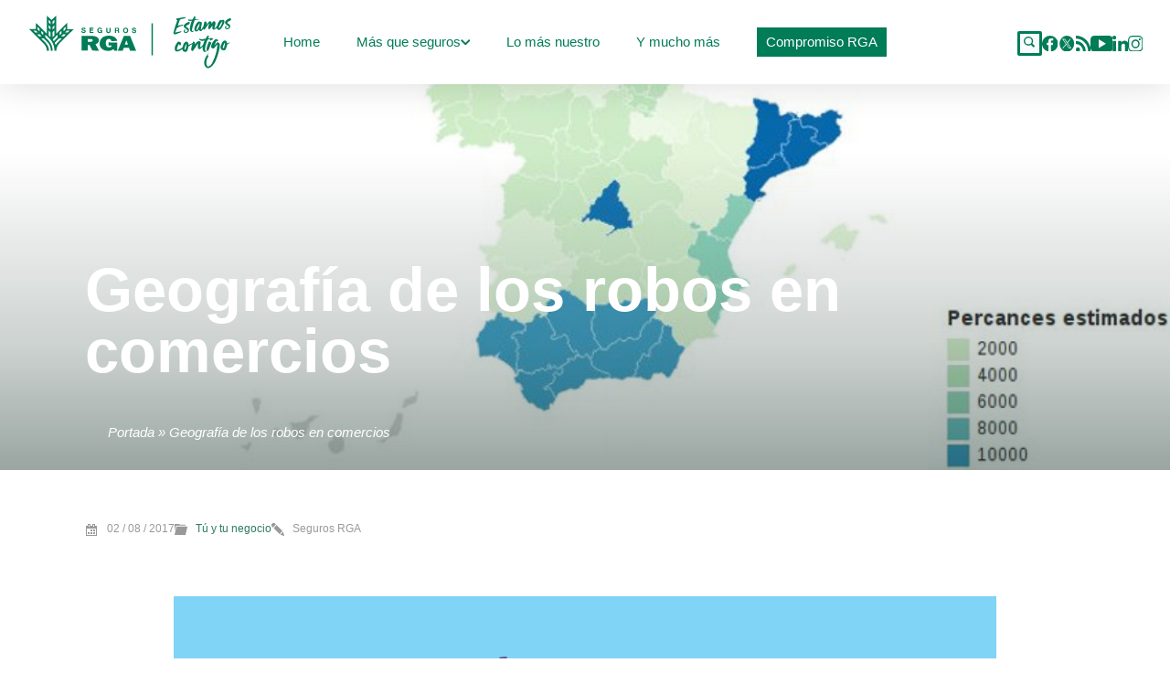

--- FILE ---
content_type: text/html; charset=UTF-8
request_url: https://blog.segurosrga.es/robos-en-comercios/
body_size: 41618
content:
<!DOCTYPE html>
<html lang="es">
<head>
<meta charset="UTF-8">
<meta name="viewport" content="width=device-width, initial-scale=1">
<link rel="profile" href="https://gmpg.org/xfn/11">

<script id="Cookiewebt" src="https://consent.cookiebot.com/uc.js" data-cbid="12221578-3512-4f79-a638-fd17602d8d14" data-blockingmode="auto" type="text/javascript"></script>	<script id="CookiePolicy" src="https://consent.cookiebot.com/12221578-3512-4f79-a638-fd17602d8d14/cd.js" type="text/javascript" async></script>	

<!-- Google tag (gtag.js) -->
<script async src="https://www.googletagmanager.com/gtag/js?id=G-9YB85K5LQ6"></script>
<script>
  window.dataLayer = window.dataLayer || [];
  function gtag(){dataLayer.push(arguments);}
  gtag('js', new Date());

  gtag('config', 'G-9YB85K5LQ6');
</script>
	
<meta name='robots' content='index, follow, max-image-preview:large, max-snippet:-1, max-video-preview:-1' />
	<style>img:is([sizes="auto" i], [sizes^="auto," i]) { contain-intrinsic-size: 3000px 1500px }</style>
	
	<!-- This site is optimized with the Yoast SEO plugin v24.8.1 - https://yoast.com/wordpress/plugins/seo/ -->
	<title>Geografía de los robos en comercios</title>
	<meta name="description" content="Desde Seguros RGA enumeramos las cinco comunidades españolas en las que se producen más robos en comercios, así como las cinco en las que menos." />
	<link rel="canonical" href="https://blog.segurosrga.es/robos-en-comercios/" />
	<meta property="og:locale" content="es_ES" />
	<meta property="og:type" content="article" />
	<meta property="og:title" content="Geografía de los robos en comercios" />
	<meta property="og:description" content="Desde Seguros RGA enumeramos las cinco comunidades españolas en las que se producen más robos en comercios, así como las cinco en las que menos." />
	<meta property="og:url" content="https://blog.segurosrga.es/robos-en-comercios/" />
	<meta property="og:site_name" content="Estamos contigo" />
	<meta property="article:publisher" content="https://www.facebook.com/segurosrga/" />
	<meta property="article:published_time" content="2017-08-02T21:00:47+00:00" />
	<meta property="article:modified_time" content="2017-08-07T09:45:24+00:00" />
	<meta property="og:image" content="https://blog.segurosrga.es/wp-content/uploads/2017/08/mapa-robos-portada.jpg" />
	<meta property="og:image:width" content="895" />
	<meta property="og:image:height" content="300" />
	<meta property="og:image:type" content="image/jpeg" />
	<meta name="author" content="Seguros RGA" />
	<meta name="twitter:card" content="summary_large_image" />
	<meta name="twitter:creator" content="@segurosrga" />
	<meta name="twitter:site" content="@segurosrga" />
	<meta name="twitter:label1" content="Escrito por" />
	<meta name="twitter:data1" content="Seguros RGA" />
	<meta name="twitter:label2" content="Tiempo de lectura" />
	<meta name="twitter:data2" content="5 minutos" />
	<script type="application/ld+json" class="yoast-schema-graph">{"@context":"https://schema.org","@graph":[{"@type":"WebPage","@id":"https://blog.segurosrga.es/robos-en-comercios/","url":"https://blog.segurosrga.es/robos-en-comercios/","name":"Geografía de los robos en comercios","isPartOf":{"@id":"https://blog.segurosrga.es/#website"},"primaryImageOfPage":{"@id":"https://blog.segurosrga.es/robos-en-comercios/#primaryimage"},"image":{"@id":"https://blog.segurosrga.es/robos-en-comercios/#primaryimage"},"thumbnailUrl":"https://blog.segurosrga.es/wp-content/uploads/2017/08/mapa-robos-portada.jpg","datePublished":"2017-08-02T21:00:47+00:00","dateModified":"2017-08-07T09:45:24+00:00","author":{"@id":"https://blog.segurosrga.es/#/schema/person/f1120b80d74efa5e43d5ae31b04a63fb"},"description":"Desde Seguros RGA enumeramos las cinco comunidades españolas en las que se producen más robos en comercios, así como las cinco en las que menos.","breadcrumb":{"@id":"https://blog.segurosrga.es/robos-en-comercios/#breadcrumb"},"inLanguage":"es","potentialAction":[{"@type":"ReadAction","target":["https://blog.segurosrga.es/robos-en-comercios/"]}]},{"@type":"ImageObject","inLanguage":"es","@id":"https://blog.segurosrga.es/robos-en-comercios/#primaryimage","url":"https://blog.segurosrga.es/wp-content/uploads/2017/08/mapa-robos-portada.jpg","contentUrl":"https://blog.segurosrga.es/wp-content/uploads/2017/08/mapa-robos-portada.jpg","width":895,"height":300},{"@type":"BreadcrumbList","@id":"https://blog.segurosrga.es/robos-en-comercios/#breadcrumb","itemListElement":[{"@type":"ListItem","position":1,"name":"Portada","item":"https://blog.segurosrga.es/"},{"@type":"ListItem","position":2,"name":"Geografía de los robos en comercios"}]},{"@type":"WebSite","@id":"https://blog.segurosrga.es/#website","url":"https://blog.segurosrga.es/","name":"Estamos contigo","description":"El blog de Seguros RGA","potentialAction":[{"@type":"SearchAction","target":{"@type":"EntryPoint","urlTemplate":"https://blog.segurosrga.es/?s={search_term_string}"},"query-input":{"@type":"PropertyValueSpecification","valueRequired":true,"valueName":"search_term_string"}}],"inLanguage":"es"},{"@type":"Person","@id":"https://blog.segurosrga.es/#/schema/person/f1120b80d74efa5e43d5ae31b04a63fb","name":"Seguros RGA","image":{"@type":"ImageObject","inLanguage":"es","@id":"https://blog.segurosrga.es/#/schema/person/image/","url":"https://secure.gravatar.com/avatar/c11f72a0041f5d299be894c2ae72fcee?s=96&d=mm&r=g","contentUrl":"https://secure.gravatar.com/avatar/c11f72a0041f5d299be894c2ae72fcee?s=96&d=mm&r=g","caption":"Seguros RGA"},"url":"https://blog.segurosrga.es/author/ana/"}]}</script>
	<!-- / Yoast SEO plugin. -->


<link rel="alternate" type="application/rss+xml" title="Estamos contigo &raquo; Feed" href="https://blog.segurosrga.es/feed/" />
<link rel="alternate" type="application/rss+xml" title="Estamos contigo &raquo; Feed de los comentarios" href="https://blog.segurosrga.es/comments/feed/" />
<link rel="alternate" type="application/rss+xml" title="Estamos contigo &raquo; Comentario Geografía de los robos en comercios del feed" href="https://blog.segurosrga.es/robos-en-comercios/feed/" />
<script>
window._wpemojiSettings = {"baseUrl":"https:\/\/s.w.org\/images\/core\/emoji\/15.0.3\/72x72\/","ext":".png","svgUrl":"https:\/\/s.w.org\/images\/core\/emoji\/15.0.3\/svg\/","svgExt":".svg","source":{"concatemoji":"https:\/\/blog.segurosrga.es\/wp-includes\/js\/wp-emoji-release.min.js?ver=6.7.2"}};
/*! This file is auto-generated */
!function(i,n){var o,s,e;function c(e){try{var t={supportTests:e,timestamp:(new Date).valueOf()};sessionStorage.setItem(o,JSON.stringify(t))}catch(e){}}function p(e,t,n){e.clearRect(0,0,e.canvas.width,e.canvas.height),e.fillText(t,0,0);var t=new Uint32Array(e.getImageData(0,0,e.canvas.width,e.canvas.height).data),r=(e.clearRect(0,0,e.canvas.width,e.canvas.height),e.fillText(n,0,0),new Uint32Array(e.getImageData(0,0,e.canvas.width,e.canvas.height).data));return t.every(function(e,t){return e===r[t]})}function u(e,t,n){switch(t){case"flag":return n(e,"\ud83c\udff3\ufe0f\u200d\u26a7\ufe0f","\ud83c\udff3\ufe0f\u200b\u26a7\ufe0f")?!1:!n(e,"\ud83c\uddfa\ud83c\uddf3","\ud83c\uddfa\u200b\ud83c\uddf3")&&!n(e,"\ud83c\udff4\udb40\udc67\udb40\udc62\udb40\udc65\udb40\udc6e\udb40\udc67\udb40\udc7f","\ud83c\udff4\u200b\udb40\udc67\u200b\udb40\udc62\u200b\udb40\udc65\u200b\udb40\udc6e\u200b\udb40\udc67\u200b\udb40\udc7f");case"emoji":return!n(e,"\ud83d\udc26\u200d\u2b1b","\ud83d\udc26\u200b\u2b1b")}return!1}function f(e,t,n){var r="undefined"!=typeof WorkerGlobalScope&&self instanceof WorkerGlobalScope?new OffscreenCanvas(300,150):i.createElement("canvas"),a=r.getContext("2d",{willReadFrequently:!0}),o=(a.textBaseline="top",a.font="600 32px Arial",{});return e.forEach(function(e){o[e]=t(a,e,n)}),o}function t(e){var t=i.createElement("script");t.src=e,t.defer=!0,i.head.appendChild(t)}"undefined"!=typeof Promise&&(o="wpEmojiSettingsSupports",s=["flag","emoji"],n.supports={everything:!0,everythingExceptFlag:!0},e=new Promise(function(e){i.addEventListener("DOMContentLoaded",e,{once:!0})}),new Promise(function(t){var n=function(){try{var e=JSON.parse(sessionStorage.getItem(o));if("object"==typeof e&&"number"==typeof e.timestamp&&(new Date).valueOf()<e.timestamp+604800&&"object"==typeof e.supportTests)return e.supportTests}catch(e){}return null}();if(!n){if("undefined"!=typeof Worker&&"undefined"!=typeof OffscreenCanvas&&"undefined"!=typeof URL&&URL.createObjectURL&&"undefined"!=typeof Blob)try{var e="postMessage("+f.toString()+"("+[JSON.stringify(s),u.toString(),p.toString()].join(",")+"));",r=new Blob([e],{type:"text/javascript"}),a=new Worker(URL.createObjectURL(r),{name:"wpTestEmojiSupports"});return void(a.onmessage=function(e){c(n=e.data),a.terminate(),t(n)})}catch(e){}c(n=f(s,u,p))}t(n)}).then(function(e){for(var t in e)n.supports[t]=e[t],n.supports.everything=n.supports.everything&&n.supports[t],"flag"!==t&&(n.supports.everythingExceptFlag=n.supports.everythingExceptFlag&&n.supports[t]);n.supports.everythingExceptFlag=n.supports.everythingExceptFlag&&!n.supports.flag,n.DOMReady=!1,n.readyCallback=function(){n.DOMReady=!0}}).then(function(){return e}).then(function(){var e;n.supports.everything||(n.readyCallback(),(e=n.source||{}).concatemoji?t(e.concatemoji):e.wpemoji&&e.twemoji&&(t(e.twemoji),t(e.wpemoji)))}))}((window,document),window._wpemojiSettings);
</script>
<link rel='stylesheet' id='astra-theme-css-css' href='https://blog.segurosrga.es/wp-content/themes/astra/assets/css/minified/main.min.css?ver=4.9.2' media='all' />
<style id='astra-theme-css-inline-css'>
:root{--ast-post-nav-space:0;--ast-container-default-xlg-padding:3em;--ast-container-default-lg-padding:3em;--ast-container-default-slg-padding:2em;--ast-container-default-md-padding:3em;--ast-container-default-sm-padding:3em;--ast-container-default-xs-padding:2.4em;--ast-container-default-xxs-padding:1.8em;--ast-code-block-background:#ECEFF3;--ast-comment-inputs-background:#F9FAFB;--ast-normal-container-width:1920px;--ast-narrow-container-width:750px;--ast-blog-title-font-weight:normal;--ast-blog-meta-weight:inherit;--ast-global-color-primary:var(--ast-global-color-5);--ast-global-color-secondary:var(--ast-global-color-4);--ast-global-color-alternate-background:var(--ast-global-color-7);--ast-global-color-subtle-background:var(--ast-global-color-6);--ast-bg-style-guide:#F8FAFC;--ast-shadow-style-guide:0px 0px 4px 0 #00000057;--ast-global-dark-bg-style:#fff;--ast-global-dark-lfs:#fbfbfb;--ast-widget-bg-color:#fafafa;--ast-wc-container-head-bg-color:#fbfbfb;--ast-title-layout-bg:#eeeeee;--ast-search-border-color:#e7e7e7;--ast-lifter-hover-bg:#e6e6e6;--ast-gallery-block-color:#000;--srfm-color-input-label:var(--ast-global-color-2);}html{font-size:100%;}a{color:var(--ast-global-color-0);}a:hover,a:focus{color:var(--ast-global-color-1);}body,button,input,select,textarea,.ast-button,.ast-custom-button{font-family:-apple-system,BlinkMacSystemFont,Segoe UI,Roboto,Oxygen-Sans,Ubuntu,Cantarell,Helvetica Neue,sans-serif;font-weight:400;font-size:16px;font-size:1rem;line-height:var(--ast-body-line-height,1.65em);}blockquote{color:var(--ast-global-color-3);}h1,.entry-content h1,h2,.entry-content h2,h3,.entry-content h3,h4,.entry-content h4,h5,.entry-content h5,h6,.entry-content h6,.site-title,.site-title a{font-weight:600;}.ast-site-identity .site-title a{color:var(--ast-global-color-2);}.site-title{font-size:26px;font-size:1.625rem;display:block;}.site-header .site-description{font-size:15px;font-size:0.9375rem;display:none;}.entry-title{font-size:26px;font-size:1.625rem;}.archive .ast-article-post .ast-article-inner,.blog .ast-article-post .ast-article-inner,.archive .ast-article-post .ast-article-inner:hover,.blog .ast-article-post .ast-article-inner:hover{overflow:hidden;}h1,.entry-content h1{font-size:40px;font-size:2.5rem;font-weight:600;line-height:1.4em;}h2,.entry-content h2{font-size:32px;font-size:2rem;font-weight:600;line-height:1.3em;}h3,.entry-content h3{font-size:26px;font-size:1.625rem;font-weight:600;line-height:1.3em;}h4,.entry-content h4{font-size:24px;font-size:1.5rem;line-height:1.2em;font-weight:600;}h5,.entry-content h5{font-size:20px;font-size:1.25rem;line-height:1.2em;font-weight:600;}h6,.entry-content h6{font-size:16px;font-size:1rem;line-height:1.25em;font-weight:600;}::selection{background-color:var(--ast-global-color-0);color:#ffffff;}body,h1,.entry-title a,.entry-content h1,h2,.entry-content h2,h3,.entry-content h3,h4,.entry-content h4,h5,.entry-content h5,h6,.entry-content h6{color:var(--ast-global-color-3);}.tagcloud a:hover,.tagcloud a:focus,.tagcloud a.current-item{color:#ffffff;border-color:var(--ast-global-color-0);background-color:var(--ast-global-color-0);}input:focus,input[type="text"]:focus,input[type="email"]:focus,input[type="url"]:focus,input[type="password"]:focus,input[type="reset"]:focus,input[type="search"]:focus,textarea:focus{border-color:var(--ast-global-color-0);}input[type="radio"]:checked,input[type=reset],input[type="checkbox"]:checked,input[type="checkbox"]:hover:checked,input[type="checkbox"]:focus:checked,input[type=range]::-webkit-slider-thumb{border-color:var(--ast-global-color-0);background-color:var(--ast-global-color-0);box-shadow:none;}.site-footer a:hover + .post-count,.site-footer a:focus + .post-count{background:var(--ast-global-color-0);border-color:var(--ast-global-color-0);}.single .nav-links .nav-previous,.single .nav-links .nav-next{color:var(--ast-global-color-0);}.entry-meta,.entry-meta *{line-height:1.45;color:var(--ast-global-color-0);}.entry-meta a:not(.ast-button):hover,.entry-meta a:not(.ast-button):hover *,.entry-meta a:not(.ast-button):focus,.entry-meta a:not(.ast-button):focus *,.page-links > .page-link,.page-links .page-link:hover,.post-navigation a:hover{color:var(--ast-global-color-1);}#cat option,.secondary .calendar_wrap thead a,.secondary .calendar_wrap thead a:visited{color:var(--ast-global-color-0);}.secondary .calendar_wrap #today,.ast-progress-val span{background:var(--ast-global-color-0);}.secondary a:hover + .post-count,.secondary a:focus + .post-count{background:var(--ast-global-color-0);border-color:var(--ast-global-color-0);}.calendar_wrap #today > a{color:#ffffff;}.page-links .page-link,.single .post-navigation a{color:var(--ast-global-color-0);}.ast-search-menu-icon .search-form button.search-submit{padding:0 4px;}.ast-search-menu-icon form.search-form{padding-right:0;}.ast-search-menu-icon.slide-search input.search-field{width:0;}.ast-header-search .ast-search-menu-icon.ast-dropdown-active .search-form,.ast-header-search .ast-search-menu-icon.ast-dropdown-active .search-field:focus{transition:all 0.2s;}.search-form input.search-field:focus{outline:none;}.ast-archive-title{color:var(--ast-global-color-2);}.widget-title,.widget .wp-block-heading{font-size:22px;font-size:1.375rem;color:var(--ast-global-color-2);}.ast-single-post .entry-content a,.ast-comment-content a:not(.ast-comment-edit-reply-wrap a){text-decoration:underline;}.ast-single-post .wp-block-button .wp-block-button__link,.ast-single-post .elementor-widget-button .elementor-button,.ast-single-post .entry-content .uagb-tab a,.ast-single-post .entry-content .uagb-ifb-cta a,.ast-single-post .entry-content .wp-block-uagb-buttons a,.ast-single-post .entry-content .uabb-module-content a,.ast-single-post .entry-content .uagb-post-grid a,.ast-single-post .entry-content .uagb-timeline a,.ast-single-post .entry-content .uagb-toc__wrap a,.ast-single-post .entry-content .uagb-taxomony-box a,.ast-single-post .entry-content .woocommerce a,.entry-content .wp-block-latest-posts > li > a,.ast-single-post .entry-content .wp-block-file__button,li.ast-post-filter-single,.ast-single-post .wp-block-buttons .wp-block-button.is-style-outline .wp-block-button__link,.ast-single-post .ast-comment-content .comment-reply-link,.ast-single-post .ast-comment-content .comment-edit-link{text-decoration:none;}.ast-search-menu-icon.slide-search a:focus-visible:focus-visible,.astra-search-icon:focus-visible,#close:focus-visible,a:focus-visible,.ast-menu-toggle:focus-visible,.site .skip-link:focus-visible,.wp-block-loginout input:focus-visible,.wp-block-search.wp-block-search__button-inside .wp-block-search__inside-wrapper,.ast-header-navigation-arrow:focus-visible,.woocommerce .wc-proceed-to-checkout > .checkout-button:focus-visible,.woocommerce .woocommerce-MyAccount-navigation ul li a:focus-visible,.ast-orders-table__row .ast-orders-table__cell:focus-visible,.woocommerce .woocommerce-order-details .order-again > .button:focus-visible,.woocommerce .woocommerce-message a.button.wc-forward:focus-visible,.woocommerce #minus_qty:focus-visible,.woocommerce #plus_qty:focus-visible,a#ast-apply-coupon:focus-visible,.woocommerce .woocommerce-info a:focus-visible,.woocommerce .astra-shop-summary-wrap a:focus-visible,.woocommerce a.wc-forward:focus-visible,#ast-apply-coupon:focus-visible,.woocommerce-js .woocommerce-mini-cart-item a.remove:focus-visible,#close:focus-visible,.button.search-submit:focus-visible,#search_submit:focus,.normal-search:focus-visible,.ast-header-account-wrap:focus-visible,.woocommerce .ast-on-card-button.ast-quick-view-trigger:focus{outline-style:dotted;outline-color:inherit;outline-width:thin;}input:focus,input[type="text"]:focus,input[type="email"]:focus,input[type="url"]:focus,input[type="password"]:focus,input[type="reset"]:focus,input[type="search"]:focus,input[type="number"]:focus,textarea:focus,.wp-block-search__input:focus,[data-section="section-header-mobile-trigger"] .ast-button-wrap .ast-mobile-menu-trigger-minimal:focus,.ast-mobile-popup-drawer.active .menu-toggle-close:focus,.woocommerce-ordering select.orderby:focus,#ast-scroll-top:focus,#coupon_code:focus,.woocommerce-page #comment:focus,.woocommerce #reviews #respond input#submit:focus,.woocommerce a.add_to_cart_button:focus,.woocommerce .button.single_add_to_cart_button:focus,.woocommerce .woocommerce-cart-form button:focus,.woocommerce .woocommerce-cart-form__cart-item .quantity .qty:focus,.woocommerce .woocommerce-billing-fields .woocommerce-billing-fields__field-wrapper .woocommerce-input-wrapper > .input-text:focus,.woocommerce #order_comments:focus,.woocommerce #place_order:focus,.woocommerce .woocommerce-address-fields .woocommerce-address-fields__field-wrapper .woocommerce-input-wrapper > .input-text:focus,.woocommerce .woocommerce-MyAccount-content form button:focus,.woocommerce .woocommerce-MyAccount-content .woocommerce-EditAccountForm .woocommerce-form-row .woocommerce-Input.input-text:focus,.woocommerce .ast-woocommerce-container .woocommerce-pagination ul.page-numbers li a:focus,body #content .woocommerce form .form-row .select2-container--default .select2-selection--single:focus,#ast-coupon-code:focus,.woocommerce.woocommerce-js .quantity input[type=number]:focus,.woocommerce-js .woocommerce-mini-cart-item .quantity input[type=number]:focus,.woocommerce p#ast-coupon-trigger:focus{border-style:dotted;border-color:inherit;border-width:thin;}input{outline:none;}.ast-logo-title-inline .site-logo-img{padding-right:1em;}body .ast-oembed-container *{position:absolute;top:0;width:100%;height:100%;left:0;}body .wp-block-embed-pocket-casts .ast-oembed-container *{position:unset;}.ast-single-post-featured-section + article {margin-top: 2em;}.site-content .ast-single-post-featured-section img {width: 100%;overflow: hidden;object-fit: cover;}.site > .ast-single-related-posts-container {margin-top: 0;}@media (min-width: 922px) {.ast-desktop .ast-container--narrow {max-width: var(--ast-narrow-container-width);margin: 0 auto;}}.ast-page-builder-template .hentry {margin: 0;}.ast-page-builder-template .site-content > .ast-container {max-width: 100%;padding: 0;}.ast-page-builder-template .site .site-content #primary {padding: 0;margin: 0;}.ast-page-builder-template .no-results {text-align: center;margin: 4em auto;}.ast-page-builder-template .ast-pagination {padding: 2em;}.ast-page-builder-template .entry-header.ast-no-title.ast-no-thumbnail {margin-top: 0;}.ast-page-builder-template .entry-header.ast-header-without-markup {margin-top: 0;margin-bottom: 0;}.ast-page-builder-template .entry-header.ast-no-title.ast-no-meta {margin-bottom: 0;}.ast-page-builder-template.single .post-navigation {padding-bottom: 2em;}.ast-page-builder-template.single-post .site-content > .ast-container {max-width: 100%;}.ast-page-builder-template .entry-header {margin-top: 2em;margin-left: auto;margin-right: auto;}.ast-single-post.ast-page-builder-template .site-main > article,.woocommerce.ast-page-builder-template .site-main {padding-top: 2em;padding-left: 20px;padding-right: 20px;}.ast-page-builder-template .ast-archive-description {margin: 2em auto 0;padding-left: 20px;padding-right: 20px;}.ast-page-builder-template .ast-row {margin-left: 0;margin-right: 0;}.single.ast-page-builder-template .entry-header + .entry-content,.single.ast-page-builder-template .ast-single-entry-banner + .site-content article .entry-content {margin-bottom: 2em;}@media(min-width: 921px) {.ast-page-builder-template.archive.ast-right-sidebar .ast-row article,.ast-page-builder-template.archive.ast-left-sidebar .ast-row article {padding-left: 0;padding-right: 0;}}@media (max-width:921.9px){#ast-desktop-header{display:none;}}@media (min-width:922px){#ast-mobile-header{display:none;}}@media( max-width: 420px ) {.single .nav-links .nav-previous,.single .nav-links .nav-next {width: 100%;text-align: center;}}.wp-block-buttons.aligncenter{justify-content:center;}@media (max-width:921px){.ast-theme-transparent-header #primary,.ast-theme-transparent-header #secondary{padding:0;}}@media (max-width:921px){.ast-plain-container.ast-no-sidebar #primary{padding:0;}}.ast-plain-container.ast-no-sidebar #primary{margin-top:0;margin-bottom:0;}@media (min-width:1200px){.ast-plain-container.ast-no-sidebar #primary{margin-top:60px;margin-bottom:60px;}}.wp-block-button.is-style-outline .wp-block-button__link{border-color:var(--ast-global-color-0);}div.wp-block-button.is-style-outline > .wp-block-button__link:not(.has-text-color),div.wp-block-button.wp-block-button__link.is-style-outline:not(.has-text-color){color:var(--ast-global-color-0);}.wp-block-button.is-style-outline .wp-block-button__link:hover,.wp-block-buttons .wp-block-button.is-style-outline .wp-block-button__link:focus,.wp-block-buttons .wp-block-button.is-style-outline > .wp-block-button__link:not(.has-text-color):hover,.wp-block-buttons .wp-block-button.wp-block-button__link.is-style-outline:not(.has-text-color):hover{color:#ffffff;background-color:var(--ast-global-color-1);border-color:var(--ast-global-color-1);}.post-page-numbers.current .page-link,.ast-pagination .page-numbers.current{color:#ffffff;border-color:var(--ast-global-color-0);background-color:var(--ast-global-color-0);}.wp-block-button.is-style-outline .wp-block-button__link.wp-element-button,.ast-outline-button{border-color:var(--ast-global-color-0);font-family:inherit;font-weight:500;font-size:16px;font-size:1rem;line-height:1em;}.wp-block-buttons .wp-block-button.is-style-outline > .wp-block-button__link:not(.has-text-color),.wp-block-buttons .wp-block-button.wp-block-button__link.is-style-outline:not(.has-text-color),.ast-outline-button{color:var(--ast-global-color-0);}.wp-block-button.is-style-outline .wp-block-button__link:hover,.wp-block-buttons .wp-block-button.is-style-outline .wp-block-button__link:focus,.wp-block-buttons .wp-block-button.is-style-outline > .wp-block-button__link:not(.has-text-color):hover,.wp-block-buttons .wp-block-button.wp-block-button__link.is-style-outline:not(.has-text-color):hover,.ast-outline-button:hover,.ast-outline-button:focus,.wp-block-uagb-buttons-child .uagb-buttons-repeater.ast-outline-button:hover,.wp-block-uagb-buttons-child .uagb-buttons-repeater.ast-outline-button:focus{color:#ffffff;background-color:var(--ast-global-color-1);border-color:var(--ast-global-color-1);}.wp-block-button .wp-block-button__link.wp-element-button.is-style-outline:not(.has-background),.wp-block-button.is-style-outline>.wp-block-button__link.wp-element-button:not(.has-background),.ast-outline-button{background-color:transparent;}.entry-content[data-ast-blocks-layout] > figure{margin-bottom:1em;}h1.widget-title{font-weight:600;}h2.widget-title{font-weight:600;}h3.widget-title{font-weight:600;}#page{display:flex;flex-direction:column;min-height:100vh;}.ast-404-layout-1 h1.page-title{color:var(--ast-global-color-2);}.single .post-navigation a{line-height:1em;height:inherit;}.error-404 .page-sub-title{font-size:1.5rem;font-weight:inherit;}.search .site-content .content-area .search-form{margin-bottom:0;}#page .site-content{flex-grow:1;}.widget{margin-bottom:1.25em;}#secondary li{line-height:1.5em;}#secondary .wp-block-group h2{margin-bottom:0.7em;}#secondary h2{font-size:1.7rem;}.ast-separate-container .ast-article-post,.ast-separate-container .ast-article-single,.ast-separate-container .comment-respond{padding:3em;}.ast-separate-container .ast-article-single .ast-article-single{padding:0;}.ast-article-single .wp-block-post-template-is-layout-grid{padding-left:0;}.ast-separate-container .comments-title,.ast-narrow-container .comments-title{padding:1.5em 2em;}.ast-page-builder-template .comment-form-textarea,.ast-comment-formwrap .ast-grid-common-col{padding:0;}.ast-comment-formwrap{padding:0;display:inline-flex;column-gap:20px;width:100%;margin-left:0;margin-right:0;}.comments-area textarea#comment:focus,.comments-area textarea#comment:active,.comments-area .ast-comment-formwrap input[type="text"]:focus,.comments-area .ast-comment-formwrap input[type="text"]:active {box-shadow:none;outline:none;}.archive.ast-page-builder-template .entry-header{margin-top:2em;}.ast-page-builder-template .ast-comment-formwrap{width:100%;}.entry-title{margin-bottom:0.5em;}.ast-archive-description p{font-size:inherit;font-weight:inherit;line-height:inherit;}.ast-separate-container .ast-comment-list li.depth-1,.hentry{margin-bottom:2em;}@media (min-width:921px){.ast-left-sidebar.ast-page-builder-template #secondary,.archive.ast-right-sidebar.ast-page-builder-template .site-main{padding-left:20px;padding-right:20px;}}@media (max-width:544px){.ast-comment-formwrap.ast-row{column-gap:10px;display:inline-block;}#ast-commentform .ast-grid-common-col{position:relative;width:100%;}}@media (min-width:1201px){.ast-separate-container .ast-article-post,.ast-separate-container .ast-article-single,.ast-separate-container .ast-author-box,.ast-separate-container .ast-404-layout-1,.ast-separate-container .no-results{padding:3em;}}@media (max-width:921px){.ast-separate-container #primary,.ast-separate-container #secondary{padding:1.5em 0;}#primary,#secondary{padding:1.5em 0;margin:0;}.ast-left-sidebar #content > .ast-container{display:flex;flex-direction:column-reverse;width:100%;}}@media (min-width:922px){.ast-separate-container.ast-right-sidebar #primary,.ast-separate-container.ast-left-sidebar #primary{border:0;}.search-no-results.ast-separate-container #primary{margin-bottom:4em;}}.wp-block-button .wp-block-button__link{color:#ffffff;}.wp-block-button .wp-block-button__link:hover,.wp-block-button .wp-block-button__link:focus{color:#ffffff;background-color:var(--ast-global-color-1);border-color:var(--ast-global-color-1);}.wp-block-button .wp-block-button__link,.wp-block-search .wp-block-search__button,body .wp-block-file .wp-block-file__button{border-color:var(--ast-global-color-0);background-color:var(--ast-global-color-0);color:#ffffff;font-family:inherit;font-weight:500;line-height:1em;font-size:16px;font-size:1rem;padding-top:15px;padding-right:30px;padding-bottom:15px;padding-left:30px;}@media (max-width:921px){.wp-block-button .wp-block-button__link,.wp-block-search .wp-block-search__button,body .wp-block-file .wp-block-file__button{padding-top:14px;padding-right:28px;padding-bottom:14px;padding-left:28px;}}@media (max-width:544px){.wp-block-button .wp-block-button__link,.wp-block-search .wp-block-search__button,body .wp-block-file .wp-block-file__button{padding-top:12px;padding-right:24px;padding-bottom:12px;padding-left:24px;}}.menu-toggle,button,.ast-button,.ast-custom-button,.button,input#submit,input[type="button"],input[type="submit"],input[type="reset"],form[CLASS*="wp-block-search__"].wp-block-search .wp-block-search__inside-wrapper .wp-block-search__button,body .wp-block-file .wp-block-file__button,.search .search-submit{border-style:solid;border-top-width:0;border-right-width:0;border-left-width:0;border-bottom-width:0;color:#ffffff;border-color:var(--ast-global-color-0);background-color:var(--ast-global-color-0);padding-top:15px;padding-right:30px;padding-bottom:15px;padding-left:30px;font-family:inherit;font-weight:500;font-size:16px;font-size:1rem;line-height:1em;}button:focus,.menu-toggle:hover,button:hover,.ast-button:hover,.ast-custom-button:hover .button:hover,.ast-custom-button:hover ,input[type=reset]:hover,input[type=reset]:focus,input#submit:hover,input#submit:focus,input[type="button"]:hover,input[type="button"]:focus,input[type="submit"]:hover,input[type="submit"]:focus,form[CLASS*="wp-block-search__"].wp-block-search .wp-block-search__inside-wrapper .wp-block-search__button:hover,form[CLASS*="wp-block-search__"].wp-block-search .wp-block-search__inside-wrapper .wp-block-search__button:focus,body .wp-block-file .wp-block-file__button:hover,body .wp-block-file .wp-block-file__button:focus{color:#ffffff;background-color:var(--ast-global-color-1);border-color:var(--ast-global-color-1);}form[CLASS*="wp-block-search__"].wp-block-search .wp-block-search__inside-wrapper .wp-block-search__button.has-icon{padding-top:calc(15px - 3px);padding-right:calc(30px - 3px);padding-bottom:calc(15px - 3px);padding-left:calc(30px - 3px);}@media (max-width:921px){.menu-toggle,button,.ast-button,.ast-custom-button,.button,input#submit,input[type="button"],input[type="submit"],input[type="reset"],form[CLASS*="wp-block-search__"].wp-block-search .wp-block-search__inside-wrapper .wp-block-search__button,body .wp-block-file .wp-block-file__button,.search .search-submit{padding-top:14px;padding-right:28px;padding-bottom:14px;padding-left:28px;}}@media (max-width:544px){.menu-toggle,button,.ast-button,.ast-custom-button,.button,input#submit,input[type="button"],input[type="submit"],input[type="reset"],form[CLASS*="wp-block-search__"].wp-block-search .wp-block-search__inside-wrapper .wp-block-search__button,body .wp-block-file .wp-block-file__button,.search .search-submit{padding-top:12px;padding-right:24px;padding-bottom:12px;padding-left:24px;}}@media (max-width:921px){.ast-mobile-header-stack .main-header-bar .ast-search-menu-icon{display:inline-block;}.ast-header-break-point.ast-header-custom-item-outside .ast-mobile-header-stack .main-header-bar .ast-search-icon{margin:0;}.ast-comment-avatar-wrap img{max-width:2.5em;}.ast-comment-meta{padding:0 1.8888em 1.3333em;}.ast-separate-container .ast-comment-list li.depth-1{padding:1.5em 2.14em;}.ast-separate-container .comment-respond{padding:2em 2.14em;}}@media (min-width:544px){.ast-container{max-width:100%;}}@media (max-width:544px){.ast-separate-container .ast-article-post,.ast-separate-container .ast-article-single,.ast-separate-container .comments-title,.ast-separate-container .ast-archive-description{padding:1.5em 1em;}.ast-separate-container #content .ast-container{padding-left:0.54em;padding-right:0.54em;}.ast-separate-container .ast-comment-list .bypostauthor{padding:.5em;}.ast-search-menu-icon.ast-dropdown-active .search-field{width:170px;}} #ast-mobile-header .ast-site-header-cart-li a{pointer-events:none;}@media (min-width:545px){.ast-page-builder-template .comments-area,.single.ast-page-builder-template .entry-header,.single.ast-page-builder-template .post-navigation,.single.ast-page-builder-template .ast-single-related-posts-container{max-width:1960px;margin-left:auto;margin-right:auto;}}.ast-separate-container{background-color:var(--ast-global-color-4);}@media (max-width:921px){.site-title{display:block;}.site-header .site-description{display:none;}h1,.entry-content h1{font-size:30px;}h2,.entry-content h2{font-size:25px;}h3,.entry-content h3{font-size:20px;}}@media (max-width:544px){.site-title{display:block;}.site-header .site-description{display:none;}h1,.entry-content h1{font-size:30px;}h2,.entry-content h2{font-size:25px;}h3,.entry-content h3{font-size:20px;}}@media (max-width:921px){html{font-size:91.2%;}}@media (max-width:544px){html{font-size:91.2%;}}@media (min-width:922px){.ast-container{max-width:1960px;}}@media (min-width:922px){.site-content .ast-container{display:flex;}}@media (max-width:921px){.site-content .ast-container{flex-direction:column;}}@media (min-width:922px){.main-header-menu .sub-menu .menu-item.ast-left-align-sub-menu:hover > .sub-menu,.main-header-menu .sub-menu .menu-item.ast-left-align-sub-menu.focus > .sub-menu{margin-left:-0px;}}.site .comments-area{padding-bottom:3em;}.wp-block-file {display: flex;align-items: center;flex-wrap: wrap;justify-content: space-between;}.wp-block-pullquote {border: none;}.wp-block-pullquote blockquote::before {content: "\201D";font-family: "Helvetica",sans-serif;display: flex;transform: rotate( 180deg );font-size: 6rem;font-style: normal;line-height: 1;font-weight: bold;align-items: center;justify-content: center;}.has-text-align-right > blockquote::before {justify-content: flex-start;}.has-text-align-left > blockquote::before {justify-content: flex-end;}figure.wp-block-pullquote.is-style-solid-color blockquote {max-width: 100%;text-align: inherit;}:root {--wp--custom--ast-default-block-top-padding: 3em;--wp--custom--ast-default-block-right-padding: 3em;--wp--custom--ast-default-block-bottom-padding: 3em;--wp--custom--ast-default-block-left-padding: 3em;--wp--custom--ast-container-width: 1920px;--wp--custom--ast-content-width-size: 1920px;--wp--custom--ast-wide-width-size: calc(1920px + var(--wp--custom--ast-default-block-left-padding) + var(--wp--custom--ast-default-block-right-padding));}.ast-narrow-container {--wp--custom--ast-content-width-size: 750px;--wp--custom--ast-wide-width-size: 750px;}@media(max-width: 921px) {:root {--wp--custom--ast-default-block-top-padding: 3em;--wp--custom--ast-default-block-right-padding: 2em;--wp--custom--ast-default-block-bottom-padding: 3em;--wp--custom--ast-default-block-left-padding: 2em;}}@media(max-width: 544px) {:root {--wp--custom--ast-default-block-top-padding: 3em;--wp--custom--ast-default-block-right-padding: 1.5em;--wp--custom--ast-default-block-bottom-padding: 3em;--wp--custom--ast-default-block-left-padding: 1.5em;}}.entry-content > .wp-block-group,.entry-content > .wp-block-cover,.entry-content > .wp-block-columns {padding-top: var(--wp--custom--ast-default-block-top-padding);padding-right: var(--wp--custom--ast-default-block-right-padding);padding-bottom: var(--wp--custom--ast-default-block-bottom-padding);padding-left: var(--wp--custom--ast-default-block-left-padding);}.ast-plain-container.ast-no-sidebar .entry-content > .alignfull,.ast-page-builder-template .ast-no-sidebar .entry-content > .alignfull {margin-left: calc( -50vw + 50%);margin-right: calc( -50vw + 50%);max-width: 100vw;width: 100vw;}.ast-plain-container.ast-no-sidebar .entry-content .alignfull .alignfull,.ast-page-builder-template.ast-no-sidebar .entry-content .alignfull .alignfull,.ast-plain-container.ast-no-sidebar .entry-content .alignfull .alignwide,.ast-page-builder-template.ast-no-sidebar .entry-content .alignfull .alignwide,.ast-plain-container.ast-no-sidebar .entry-content .alignwide .alignfull,.ast-page-builder-template.ast-no-sidebar .entry-content .alignwide .alignfull,.ast-plain-container.ast-no-sidebar .entry-content .alignwide .alignwide,.ast-page-builder-template.ast-no-sidebar .entry-content .alignwide .alignwide,.ast-plain-container.ast-no-sidebar .entry-content .wp-block-column .alignfull,.ast-page-builder-template.ast-no-sidebar .entry-content .wp-block-column .alignfull,.ast-plain-container.ast-no-sidebar .entry-content .wp-block-column .alignwide,.ast-page-builder-template.ast-no-sidebar .entry-content .wp-block-column .alignwide {margin-left: auto;margin-right: auto;width: 100%;}[data-ast-blocks-layout] .wp-block-separator:not(.is-style-dots) {height: 0;}[data-ast-blocks-layout] .wp-block-separator {margin: 20px auto;}[data-ast-blocks-layout] .wp-block-separator:not(.is-style-wide):not(.is-style-dots) {max-width: 100px;}[data-ast-blocks-layout] .wp-block-separator.has-background {padding: 0;}.entry-content[data-ast-blocks-layout] > * {max-width: var(--wp--custom--ast-content-width-size);margin-left: auto;margin-right: auto;}.entry-content[data-ast-blocks-layout] > .alignwide {max-width: var(--wp--custom--ast-wide-width-size);}.entry-content[data-ast-blocks-layout] .alignfull {max-width: none;}.entry-content .wp-block-columns {margin-bottom: 0;}blockquote {margin: 1.5em;border-color: rgba(0,0,0,0.05);}.wp-block-quote:not(.has-text-align-right):not(.has-text-align-center) {border-left: 5px solid rgba(0,0,0,0.05);}.has-text-align-right > blockquote,blockquote.has-text-align-right {border-right: 5px solid rgba(0,0,0,0.05);}.has-text-align-left > blockquote,blockquote.has-text-align-left {border-left: 5px solid rgba(0,0,0,0.05);}.wp-block-site-tagline,.wp-block-latest-posts .read-more {margin-top: 15px;}.wp-block-loginout p label {display: block;}.wp-block-loginout p:not(.login-remember):not(.login-submit) input {width: 100%;}.wp-block-loginout input:focus {border-color: transparent;}.wp-block-loginout input:focus {outline: thin dotted;}.entry-content .wp-block-media-text .wp-block-media-text__content {padding: 0 0 0 8%;}.entry-content .wp-block-media-text.has-media-on-the-right .wp-block-media-text__content {padding: 0 8% 0 0;}.entry-content .wp-block-media-text.has-background .wp-block-media-text__content {padding: 8%;}.entry-content .wp-block-cover:not([class*="background-color"]):not(.has-text-color.has-link-color) .wp-block-cover__inner-container,.entry-content .wp-block-cover:not([class*="background-color"]) .wp-block-cover-image-text,.entry-content .wp-block-cover:not([class*="background-color"]) .wp-block-cover-text,.entry-content .wp-block-cover-image:not([class*="background-color"]) .wp-block-cover__inner-container,.entry-content .wp-block-cover-image:not([class*="background-color"]) .wp-block-cover-image-text,.entry-content .wp-block-cover-image:not([class*="background-color"]) .wp-block-cover-text {color: var(--ast-global-color-primary,var(--ast-global-color-5));}.wp-block-loginout .login-remember input {width: 1.1rem;height: 1.1rem;margin: 0 5px 4px 0;vertical-align: middle;}.wp-block-latest-posts > li > *:first-child,.wp-block-latest-posts:not(.is-grid) > li:first-child {margin-top: 0;}.entry-content > .wp-block-buttons,.entry-content > .wp-block-uagb-buttons {margin-bottom: 1.5em;}.wp-block-search__inside-wrapper .wp-block-search__input {padding: 0 10px;color: var(--ast-global-color-3);background: var(--ast-global-color-primary,var(--ast-global-color-5));border-color: var(--ast-border-color);}.wp-block-latest-posts .read-more {margin-bottom: 1.5em;}.wp-block-search__no-button .wp-block-search__inside-wrapper .wp-block-search__input {padding-top: 5px;padding-bottom: 5px;}.wp-block-latest-posts .wp-block-latest-posts__post-date,.wp-block-latest-posts .wp-block-latest-posts__post-author {font-size: 1rem;}.wp-block-latest-posts > li > *,.wp-block-latest-posts:not(.is-grid) > li {margin-top: 12px;margin-bottom: 12px;}.ast-page-builder-template .entry-content[data-ast-blocks-layout] > *,.ast-page-builder-template .entry-content[data-ast-blocks-layout] > .alignfull:not(.wp-block-group):not(.uagb-is-root-container) > * {max-width: none;}.ast-page-builder-template .entry-content[data-ast-blocks-layout] > .alignwide:not(.uagb-is-root-container) > * {max-width: var(--wp--custom--ast-wide-width-size);}.ast-page-builder-template .entry-content[data-ast-blocks-layout] > .inherit-container-width > *,.ast-page-builder-template .entry-content[data-ast-blocks-layout] > *:not(.wp-block-group):not(.uagb-is-root-container) > *,.entry-content[data-ast-blocks-layout] > .wp-block-cover .wp-block-cover__inner-container {max-width: var(--wp--custom--ast-content-width-size) ;margin-left: auto;margin-right: auto;}.entry-content[data-ast-blocks-layout] .wp-block-cover:not(.alignleft):not(.alignright) {width: auto;}@media(max-width: 1200px) {.ast-separate-container .entry-content > .alignfull,.ast-separate-container .entry-content[data-ast-blocks-layout] > .alignwide,.ast-plain-container .entry-content[data-ast-blocks-layout] > .alignwide,.ast-plain-container .entry-content .alignfull {margin-left: calc(-1 * min(var(--ast-container-default-xlg-padding),20px)) ;margin-right: calc(-1 * min(var(--ast-container-default-xlg-padding),20px));}}@media(min-width: 1201px) {.ast-separate-container .entry-content > .alignfull {margin-left: calc(-1 * var(--ast-container-default-xlg-padding) );margin-right: calc(-1 * var(--ast-container-default-xlg-padding) );}.ast-separate-container .entry-content[data-ast-blocks-layout] > .alignwide,.ast-plain-container .entry-content[data-ast-blocks-layout] > .alignwide {margin-left: calc(-1 * var(--wp--custom--ast-default-block-left-padding) );margin-right: calc(-1 * var(--wp--custom--ast-default-block-right-padding) );}}@media(min-width: 921px) {.ast-separate-container .entry-content .wp-block-group.alignwide:not(.inherit-container-width) > :where(:not(.alignleft):not(.alignright)),.ast-plain-container .entry-content .wp-block-group.alignwide:not(.inherit-container-width) > :where(:not(.alignleft):not(.alignright)) {max-width: calc( var(--wp--custom--ast-content-width-size) + 80px );}.ast-plain-container.ast-right-sidebar .entry-content[data-ast-blocks-layout] .alignfull,.ast-plain-container.ast-left-sidebar .entry-content[data-ast-blocks-layout] .alignfull {margin-left: -60px;margin-right: -60px;}}@media(min-width: 544px) {.entry-content > .alignleft {margin-right: 20px;}.entry-content > .alignright {margin-left: 20px;}}@media (max-width:544px){.wp-block-columns .wp-block-column:not(:last-child){margin-bottom:20px;}.wp-block-latest-posts{margin:0;}}@media( max-width: 600px ) {.entry-content .wp-block-media-text .wp-block-media-text__content,.entry-content .wp-block-media-text.has-media-on-the-right .wp-block-media-text__content {padding: 8% 0 0;}.entry-content .wp-block-media-text.has-background .wp-block-media-text__content {padding: 8%;}}.ast-page-builder-template .entry-header {padding-left: 0;}.ast-narrow-container .site-content .wp-block-uagb-image--align-full .wp-block-uagb-image__figure {max-width: 100%;margin-left: auto;margin-right: auto;}.entry-content ul,.entry-content ol {padding: revert;margin: revert;}:root .has-ast-global-color-0-color{color:var(--ast-global-color-0);}:root .has-ast-global-color-0-background-color{background-color:var(--ast-global-color-0);}:root .wp-block-button .has-ast-global-color-0-color{color:var(--ast-global-color-0);}:root .wp-block-button .has-ast-global-color-0-background-color{background-color:var(--ast-global-color-0);}:root .has-ast-global-color-1-color{color:var(--ast-global-color-1);}:root .has-ast-global-color-1-background-color{background-color:var(--ast-global-color-1);}:root .wp-block-button .has-ast-global-color-1-color{color:var(--ast-global-color-1);}:root .wp-block-button .has-ast-global-color-1-background-color{background-color:var(--ast-global-color-1);}:root .has-ast-global-color-2-color{color:var(--ast-global-color-2);}:root .has-ast-global-color-2-background-color{background-color:var(--ast-global-color-2);}:root .wp-block-button .has-ast-global-color-2-color{color:var(--ast-global-color-2);}:root .wp-block-button .has-ast-global-color-2-background-color{background-color:var(--ast-global-color-2);}:root .has-ast-global-color-3-color{color:var(--ast-global-color-3);}:root .has-ast-global-color-3-background-color{background-color:var(--ast-global-color-3);}:root .wp-block-button .has-ast-global-color-3-color{color:var(--ast-global-color-3);}:root .wp-block-button .has-ast-global-color-3-background-color{background-color:var(--ast-global-color-3);}:root .has-ast-global-color-4-color{color:var(--ast-global-color-4);}:root .has-ast-global-color-4-background-color{background-color:var(--ast-global-color-4);}:root .wp-block-button .has-ast-global-color-4-color{color:var(--ast-global-color-4);}:root .wp-block-button .has-ast-global-color-4-background-color{background-color:var(--ast-global-color-4);}:root .has-ast-global-color-5-color{color:var(--ast-global-color-5);}:root .has-ast-global-color-5-background-color{background-color:var(--ast-global-color-5);}:root .wp-block-button .has-ast-global-color-5-color{color:var(--ast-global-color-5);}:root .wp-block-button .has-ast-global-color-5-background-color{background-color:var(--ast-global-color-5);}:root .has-ast-global-color-6-color{color:var(--ast-global-color-6);}:root .has-ast-global-color-6-background-color{background-color:var(--ast-global-color-6);}:root .wp-block-button .has-ast-global-color-6-color{color:var(--ast-global-color-6);}:root .wp-block-button .has-ast-global-color-6-background-color{background-color:var(--ast-global-color-6);}:root .has-ast-global-color-7-color{color:var(--ast-global-color-7);}:root .has-ast-global-color-7-background-color{background-color:var(--ast-global-color-7);}:root .wp-block-button .has-ast-global-color-7-color{color:var(--ast-global-color-7);}:root .wp-block-button .has-ast-global-color-7-background-color{background-color:var(--ast-global-color-7);}:root .has-ast-global-color-8-color{color:var(--ast-global-color-8);}:root .has-ast-global-color-8-background-color{background-color:var(--ast-global-color-8);}:root .wp-block-button .has-ast-global-color-8-color{color:var(--ast-global-color-8);}:root .wp-block-button .has-ast-global-color-8-background-color{background-color:var(--ast-global-color-8);}:root{--ast-global-color-0:#046bd2;--ast-global-color-1:#045cb4;--ast-global-color-2:#1e293b;--ast-global-color-3:#334155;--ast-global-color-4:#f9fafb;--ast-global-color-5:#FFFFFF;--ast-global-color-6:#e2e8f0;--ast-global-color-7:#cbd5e1;--ast-global-color-8:#94a3b8;}:root {--ast-border-color : var(--ast-global-color-6);}.ast-single-entry-banner {-js-display: flex;display: flex;flex-direction: column;justify-content: center;text-align: center;position: relative;background: var(--ast-title-layout-bg);}.ast-single-entry-banner[data-banner-layout="layout-1"] {max-width: 1920px;background: inherit;padding: 20px 0;}.ast-single-entry-banner[data-banner-width-type="custom"] {margin: 0 auto;width: 100%;}.ast-single-entry-banner + .site-content .entry-header {margin-bottom: 0;}.site .ast-author-avatar {--ast-author-avatar-size: ;}a.ast-underline-text {text-decoration: underline;}.ast-container > .ast-terms-link {position: relative;display: block;}a.ast-button.ast-badge-tax {padding: 4px 8px;border-radius: 3px;font-size: inherit;}header.entry-header .entry-title{font-weight:600;font-size:32px;font-size:2rem;}header.entry-header > *:not(:last-child){margin-bottom:10px;}.ast-archive-entry-banner {-js-display: flex;display: flex;flex-direction: column;justify-content: center;text-align: center;position: relative;background: var(--ast-title-layout-bg);}.ast-archive-entry-banner[data-banner-width-type="custom"] {margin: 0 auto;width: 100%;}.ast-archive-entry-banner[data-banner-layout="layout-1"] {background: inherit;padding: 20px 0;text-align: left;}body.archive .ast-archive-description{max-width:1920px;width:100%;text-align:left;padding-top:3em;padding-right:3em;padding-bottom:3em;padding-left:3em;}body.archive .ast-archive-description .ast-archive-title,body.archive .ast-archive-description .ast-archive-title *{font-weight:600;font-size:32px;font-size:2rem;}body.archive .ast-archive-description > *:not(:last-child){margin-bottom:10px;}@media (max-width:921px){body.archive .ast-archive-description{text-align:left;}}@media (max-width:544px){body.archive .ast-archive-description{text-align:left;}}.ast-breadcrumbs .trail-browse,.ast-breadcrumbs .trail-items,.ast-breadcrumbs .trail-items li{display:inline-block;margin:0;padding:0;border:none;background:inherit;text-indent:0;text-decoration:none;}.ast-breadcrumbs .trail-browse{font-size:inherit;font-style:inherit;font-weight:inherit;color:inherit;}.ast-breadcrumbs .trail-items{list-style:none;}.trail-items li::after{padding:0 0.3em;content:"\00bb";}.trail-items li:last-of-type::after{display:none;}h1,.entry-content h1,h2,.entry-content h2,h3,.entry-content h3,h4,.entry-content h4,h5,.entry-content h5,h6,.entry-content h6{color:var(--ast-global-color-2);}.entry-title a{color:var(--ast-global-color-2);}@media (max-width:921px){.ast-builder-grid-row-container.ast-builder-grid-row-tablet-3-firstrow .ast-builder-grid-row > *:first-child,.ast-builder-grid-row-container.ast-builder-grid-row-tablet-3-lastrow .ast-builder-grid-row > *:last-child{grid-column:1 / -1;}}@media (max-width:544px){.ast-builder-grid-row-container.ast-builder-grid-row-mobile-3-firstrow .ast-builder-grid-row > *:first-child,.ast-builder-grid-row-container.ast-builder-grid-row-mobile-3-lastrow .ast-builder-grid-row > *:last-child{grid-column:1 / -1;}}.ast-builder-layout-element[data-section="title_tagline"]{display:flex;}@media (max-width:921px){.ast-header-break-point .ast-builder-layout-element[data-section="title_tagline"]{display:flex;}}@media (max-width:544px){.ast-header-break-point .ast-builder-layout-element[data-section="title_tagline"]{display:flex;}}.footer-widget-area.widget-area.site-footer-focus-item{width:auto;}.ast-footer-row-inline .footer-widget-area.widget-area.site-footer-focus-item{width:100%;}.ast-header-break-point .main-header-bar{border-bottom-width:1px;}@media (min-width:922px){.main-header-bar{border-bottom-width:1px;}}.main-header-menu .menu-item, #astra-footer-menu .menu-item, .main-header-bar .ast-masthead-custom-menu-items{-js-display:flex;display:flex;-webkit-box-pack:center;-webkit-justify-content:center;-moz-box-pack:center;-ms-flex-pack:center;justify-content:center;-webkit-box-orient:vertical;-webkit-box-direction:normal;-webkit-flex-direction:column;-moz-box-orient:vertical;-moz-box-direction:normal;-ms-flex-direction:column;flex-direction:column;}.main-header-menu > .menu-item > .menu-link, #astra-footer-menu > .menu-item > .menu-link{height:100%;-webkit-box-align:center;-webkit-align-items:center;-moz-box-align:center;-ms-flex-align:center;align-items:center;-js-display:flex;display:flex;}.ast-header-break-point .main-navigation ul .menu-item .menu-link .icon-arrow:first-of-type svg{top:.2em;margin-top:0px;margin-left:0px;width:.65em;transform:translate(0, -2px) rotateZ(270deg);}.ast-mobile-popup-content .ast-submenu-expanded > .ast-menu-toggle{transform:rotateX(180deg);overflow-y:auto;}@media (min-width:922px){.ast-builder-menu .main-navigation > ul > li:last-child a{margin-right:0;}}.ast-separate-container .ast-article-inner{background-color:transparent;background-image:none;}.ast-separate-container .ast-article-post{background-color:var(--ast-global-color-5);}@media (max-width:921px){.ast-separate-container .ast-article-post{background-color:var(--ast-global-color-5);}}@media (max-width:544px){.ast-separate-container .ast-article-post{background-color:var(--ast-global-color-5);}}.ast-separate-container .ast-article-single:not(.ast-related-post), .woocommerce.ast-separate-container .ast-woocommerce-container, .ast-separate-container .error-404, .ast-separate-container .no-results, .single.ast-separate-container .site-main .ast-author-meta, .ast-separate-container .related-posts-title-wrapper,.ast-separate-container .comments-count-wrapper, .ast-box-layout.ast-plain-container .site-content,.ast-padded-layout.ast-plain-container .site-content, .ast-separate-container .ast-archive-description, .ast-separate-container .comments-area .comment-respond, .ast-separate-container .comments-area .ast-comment-list li, .ast-separate-container .comments-area .comments-title{background-color:var(--ast-global-color-5);}@media (max-width:921px){.ast-separate-container .ast-article-single:not(.ast-related-post), .woocommerce.ast-separate-container .ast-woocommerce-container, .ast-separate-container .error-404, .ast-separate-container .no-results, .single.ast-separate-container .site-main .ast-author-meta, .ast-separate-container .related-posts-title-wrapper,.ast-separate-container .comments-count-wrapper, .ast-box-layout.ast-plain-container .site-content,.ast-padded-layout.ast-plain-container .site-content, .ast-separate-container .ast-archive-description{background-color:var(--ast-global-color-5);}}@media (max-width:544px){.ast-separate-container .ast-article-single:not(.ast-related-post), .woocommerce.ast-separate-container .ast-woocommerce-container, .ast-separate-container .error-404, .ast-separate-container .no-results, .single.ast-separate-container .site-main .ast-author-meta, .ast-separate-container .related-posts-title-wrapper,.ast-separate-container .comments-count-wrapper, .ast-box-layout.ast-plain-container .site-content,.ast-padded-layout.ast-plain-container .site-content, .ast-separate-container .ast-archive-description{background-color:var(--ast-global-color-5);}}.ast-separate-container.ast-two-container #secondary .widget{background-color:var(--ast-global-color-5);}@media (max-width:921px){.ast-separate-container.ast-two-container #secondary .widget{background-color:var(--ast-global-color-5);}}@media (max-width:544px){.ast-separate-container.ast-two-container #secondary .widget{background-color:var(--ast-global-color-5);}}.ast-plain-container, .ast-page-builder-template{background-color:var(--ast-global-color-5);}@media (max-width:921px){.ast-plain-container, .ast-page-builder-template{background-color:var(--ast-global-color-5);}}@media (max-width:544px){.ast-plain-container, .ast-page-builder-template{background-color:var(--ast-global-color-5);}}.ast-mobile-header-content > *,.ast-desktop-header-content > * {padding: 10px 0;height: auto;}.ast-mobile-header-content > *:first-child,.ast-desktop-header-content > *:first-child {padding-top: 10px;}.ast-mobile-header-content > .ast-builder-menu,.ast-desktop-header-content > .ast-builder-menu {padding-top: 0;}.ast-mobile-header-content > *:last-child,.ast-desktop-header-content > *:last-child {padding-bottom: 0;}.ast-mobile-header-content .ast-search-menu-icon.ast-inline-search label,.ast-desktop-header-content .ast-search-menu-icon.ast-inline-search label {width: 100%;}.ast-desktop-header-content .main-header-bar-navigation .ast-submenu-expanded > .ast-menu-toggle::before {transform: rotateX(180deg);}#ast-desktop-header .ast-desktop-header-content,.ast-mobile-header-content .ast-search-icon,.ast-desktop-header-content .ast-search-icon,.ast-mobile-header-wrap .ast-mobile-header-content,.ast-main-header-nav-open.ast-popup-nav-open .ast-mobile-header-wrap .ast-mobile-header-content,.ast-main-header-nav-open.ast-popup-nav-open .ast-desktop-header-content {display: none;}.ast-main-header-nav-open.ast-header-break-point #ast-desktop-header .ast-desktop-header-content,.ast-main-header-nav-open.ast-header-break-point .ast-mobile-header-wrap .ast-mobile-header-content {display: block;}.ast-desktop .ast-desktop-header-content .astra-menu-animation-slide-up > .menu-item > .sub-menu,.ast-desktop .ast-desktop-header-content .astra-menu-animation-slide-up > .menu-item .menu-item > .sub-menu,.ast-desktop .ast-desktop-header-content .astra-menu-animation-slide-down > .menu-item > .sub-menu,.ast-desktop .ast-desktop-header-content .astra-menu-animation-slide-down > .menu-item .menu-item > .sub-menu,.ast-desktop .ast-desktop-header-content .astra-menu-animation-fade > .menu-item > .sub-menu,.ast-desktop .ast-desktop-header-content .astra-menu-animation-fade > .menu-item .menu-item > .sub-menu {opacity: 1;visibility: visible;}.ast-hfb-header.ast-default-menu-enable.ast-header-break-point .ast-mobile-header-wrap .ast-mobile-header-content .main-header-bar-navigation {width: unset;margin: unset;}.ast-mobile-header-content.content-align-flex-end .main-header-bar-navigation .menu-item-has-children > .ast-menu-toggle,.ast-desktop-header-content.content-align-flex-end .main-header-bar-navigation .menu-item-has-children > .ast-menu-toggle {left: calc( 20px - 0.907em);right: auto;}.ast-mobile-header-content .ast-search-menu-icon,.ast-mobile-header-content .ast-search-menu-icon.slide-search,.ast-desktop-header-content .ast-search-menu-icon,.ast-desktop-header-content .ast-search-menu-icon.slide-search {width: 100%;position: relative;display: block;right: auto;transform: none;}.ast-mobile-header-content .ast-search-menu-icon.slide-search .search-form,.ast-mobile-header-content .ast-search-menu-icon .search-form,.ast-desktop-header-content .ast-search-menu-icon.slide-search .search-form,.ast-desktop-header-content .ast-search-menu-icon .search-form {right: 0;visibility: visible;opacity: 1;position: relative;top: auto;transform: none;padding: 0;display: block;overflow: hidden;}.ast-mobile-header-content .ast-search-menu-icon.ast-inline-search .search-field,.ast-mobile-header-content .ast-search-menu-icon .search-field,.ast-desktop-header-content .ast-search-menu-icon.ast-inline-search .search-field,.ast-desktop-header-content .ast-search-menu-icon .search-field {width: 100%;padding-right: 5.5em;}.ast-mobile-header-content .ast-search-menu-icon .search-submit,.ast-desktop-header-content .ast-search-menu-icon .search-submit {display: block;position: absolute;height: 100%;top: 0;right: 0;padding: 0 1em;border-radius: 0;}.ast-hfb-header.ast-default-menu-enable.ast-header-break-point .ast-mobile-header-wrap .ast-mobile-header-content .main-header-bar-navigation ul .sub-menu .menu-link {padding-left: 30px;}.ast-hfb-header.ast-default-menu-enable.ast-header-break-point .ast-mobile-header-wrap .ast-mobile-header-content .main-header-bar-navigation .sub-menu .menu-item .menu-item .menu-link {padding-left: 40px;}.ast-mobile-popup-drawer.active .ast-mobile-popup-inner{background-color:#ffffff;;}.ast-mobile-header-wrap .ast-mobile-header-content, .ast-desktop-header-content{background-color:#ffffff;;}.ast-mobile-popup-content > *, .ast-mobile-header-content > *, .ast-desktop-popup-content > *, .ast-desktop-header-content > *{padding-top:0px;padding-bottom:0px;}.content-align-flex-start .ast-builder-layout-element{justify-content:flex-start;}.content-align-flex-start .main-header-menu{text-align:left;}.ast-mobile-popup-drawer.active .menu-toggle-close{color:#3a3a3a;}.ast-mobile-header-wrap .ast-primary-header-bar,.ast-primary-header-bar .site-primary-header-wrap{min-height:80px;}.ast-desktop .ast-primary-header-bar .main-header-menu > .menu-item{line-height:80px;}.ast-header-break-point #masthead .ast-mobile-header-wrap .ast-primary-header-bar,.ast-header-break-point #masthead .ast-mobile-header-wrap .ast-below-header-bar,.ast-header-break-point #masthead .ast-mobile-header-wrap .ast-above-header-bar{padding-left:20px;padding-right:20px;}.ast-header-break-point .ast-primary-header-bar{border-bottom-width:1px;border-bottom-color:var( --ast-global-color-subtle-background,--ast-global-color-7 );border-bottom-style:solid;}@media (min-width:922px){.ast-primary-header-bar{border-bottom-width:1px;border-bottom-color:var( --ast-global-color-subtle-background,--ast-global-color-7 );border-bottom-style:solid;}}.ast-primary-header-bar{background-color:var( --ast-global-color-primary,--ast-global-color-4 );}.ast-primary-header-bar{display:block;}@media (max-width:921px){.ast-header-break-point .ast-primary-header-bar{display:grid;}}@media (max-width:544px){.ast-header-break-point .ast-primary-header-bar{display:grid;}}[data-section="section-header-mobile-trigger"] .ast-button-wrap .ast-mobile-menu-trigger-minimal{color:var(--ast-global-color-0);border:none;background:transparent;}[data-section="section-header-mobile-trigger"] .ast-button-wrap .mobile-menu-toggle-icon .ast-mobile-svg{width:20px;height:20px;fill:var(--ast-global-color-0);}[data-section="section-header-mobile-trigger"] .ast-button-wrap .mobile-menu-wrap .mobile-menu{color:var(--ast-global-color-0);}.ast-builder-menu-mobile .main-navigation .main-header-menu .menu-item > .menu-link{color:var(--ast-global-color-3);}.ast-builder-menu-mobile .main-navigation .main-header-menu .menu-item > .ast-menu-toggle{color:var(--ast-global-color-3);}.ast-builder-menu-mobile .main-navigation .main-header-menu .menu-item:hover > .menu-link, .ast-builder-menu-mobile .main-navigation .inline-on-mobile .menu-item:hover > .ast-menu-toggle{color:var(--ast-global-color-1);}.ast-builder-menu-mobile .menu-item:hover > .menu-link, .ast-builder-menu-mobile .main-navigation .inline-on-mobile .menu-item:hover > .ast-menu-toggle{color:var(--ast-global-color-1);}.ast-builder-menu-mobile .main-navigation .menu-item:hover > .ast-menu-toggle{color:var(--ast-global-color-1);}.ast-builder-menu-mobile .main-navigation .menu-item.current-menu-item > .menu-link, .ast-builder-menu-mobile .main-navigation .inline-on-mobile .menu-item.current-menu-item > .ast-menu-toggle, .ast-builder-menu-mobile .main-navigation .menu-item.current-menu-ancestor > .menu-link, .ast-builder-menu-mobile .main-navigation .menu-item.current-menu-ancestor > .ast-menu-toggle{color:var(--ast-global-color-1);}.ast-builder-menu-mobile .main-navigation .menu-item.current-menu-item > .ast-menu-toggle{color:var(--ast-global-color-1);}.ast-builder-menu-mobile .main-navigation .menu-item.menu-item-has-children > .ast-menu-toggle{top:0;}.ast-builder-menu-mobile .main-navigation .menu-item-has-children > .menu-link:after{content:unset;}.ast-hfb-header .ast-builder-menu-mobile .main-header-menu, .ast-hfb-header .ast-builder-menu-mobile .main-navigation .menu-item .menu-link, .ast-hfb-header .ast-builder-menu-mobile .main-navigation .menu-item .sub-menu .menu-link{border-style:none;}.ast-builder-menu-mobile .main-navigation .menu-item.menu-item-has-children > .ast-menu-toggle{top:0;}@media (max-width:921px){.ast-builder-menu-mobile .main-navigation .main-header-menu .menu-item > .menu-link{color:var(--ast-global-color-3);}.ast-builder-menu-mobile .main-navigation .main-header-menu .menu-item > .ast-menu-toggle{color:var(--ast-global-color-3);}.ast-builder-menu-mobile .main-navigation .main-header-menu .menu-item:hover > .menu-link, .ast-builder-menu-mobile .main-navigation .inline-on-mobile .menu-item:hover > .ast-menu-toggle{color:var(--ast-global-color-1);background:var(--ast-global-color-4);}.ast-builder-menu-mobile .main-navigation .menu-item:hover > .ast-menu-toggle{color:var(--ast-global-color-1);}.ast-builder-menu-mobile .main-navigation .menu-item.current-menu-item > .menu-link, .ast-builder-menu-mobile .main-navigation .inline-on-mobile .menu-item.current-menu-item > .ast-menu-toggle, .ast-builder-menu-mobile .main-navigation .menu-item.current-menu-ancestor > .menu-link, .ast-builder-menu-mobile .main-navigation .menu-item.current-menu-ancestor > .ast-menu-toggle{color:var(--ast-global-color-1);background:var(--ast-global-color-4);}.ast-builder-menu-mobile .main-navigation .menu-item.current-menu-item > .ast-menu-toggle{color:var(--ast-global-color-1);}.ast-builder-menu-mobile .main-navigation .menu-item.menu-item-has-children > .ast-menu-toggle{top:0;}.ast-builder-menu-mobile .main-navigation .menu-item-has-children > .menu-link:after{content:unset;}.ast-builder-menu-mobile .main-navigation .main-header-menu , .ast-builder-menu-mobile .main-navigation .main-header-menu .menu-link, .ast-builder-menu-mobile .main-navigation .main-header-menu .sub-menu{background-color:var(--ast-global-color-5);}}@media (max-width:544px){.ast-builder-menu-mobile .main-navigation .menu-item.menu-item-has-children > .ast-menu-toggle{top:0;}}.ast-builder-menu-mobile .main-navigation{display:block;}@media (max-width:921px){.ast-header-break-point .ast-builder-menu-mobile .main-navigation{display:block;}}@media (max-width:544px){.ast-header-break-point .ast-builder-menu-mobile .main-navigation{display:block;}}.comment-reply-title{font-size:26px;font-size:1.625rem;}.ast-comment-meta{line-height:1.666666667;color:var(--ast-global-color-0);font-size:13px;font-size:0.8125rem;}.ast-comment-list #cancel-comment-reply-link{font-size:16px;font-size:1rem;}.comments-title {padding: 1em 0 0;}.comments-title {word-wrap: break-word;font-weight: normal;}.ast-comment-list {margin: 0;word-wrap: break-word;padding-bottom: 0;list-style: none;}.ast-comment-list li {list-style: none;}.ast-comment-list .ast-comment-edit-reply-wrap {-js-display: flex;display: flex;justify-content: flex-end;}.ast-comment-list .comment-awaiting-moderation {margin-bottom: 0;}.ast-comment {padding: 0 ;}.ast-comment-info img {border-radius: 50%;}.ast-comment-cite-wrap cite {font-style: normal;}.comment-reply-title {font-weight: normal;line-height: 1.65;}.ast-comment-meta {margin-bottom: 0.5em;}.comments-area .comment-form-comment {width: 100%;border: none;margin: 0;padding: 0;}.comments-area .comment-notes,.comments-area .comment-textarea,.comments-area .form-allowed-tags {margin-bottom: 1.5em;}.comments-area .form-submit {margin-bottom: 0;}.comments-area textarea#comment,.comments-area .ast-comment-formwrap input[type="text"] {width: 100%;border-radius: 0;vertical-align: middle;margin-bottom: 10px;}.comments-area .no-comments {margin-top: 0.5em;margin-bottom: 0.5em;}.comments-area p.logged-in-as {margin-bottom: 1em;}.ast-separate-container .ast-comment-list {padding-bottom: 0;}.ast-separate-container .ast-comment-list li.depth-1 .children li,.ast-narrow-container .ast-comment-list li.depth-1 .children li {padding-bottom: 0;padding-top: 0;margin-bottom: 0;}.ast-separate-container .ast-comment-list .comment-respond {padding-top: 0;padding-bottom: 1em;background-color: transparent;}.ast-comment-list .comment .comment-respond {padding-bottom: 2em;border-bottom: none;}.ast-separate-container .ast-comment-list .bypostauthor,.ast-narrow-container .ast-comment-list .bypostauthor {padding: 2em;margin-bottom: 1em;}.ast-separate-container .ast-comment-list .bypostauthor li,.ast-narrow-container .ast-comment-list .bypostauthor li {background: transparent;margin-bottom: 0;padding: 0 0 0 2em;}.comment-content a {word-wrap: break-word;}.comment-form-legend {margin-bottom: unset;padding: 0 0.5em;}.ast-separate-container .ast-comment-list .pingback p {margin-bottom: 0;}.ast-separate-container .ast-comment-list li.depth-1,.ast-narrow-container .ast-comment-list li.depth-1 {padding: 3em;}.ast-comment-list > .comment:last-child .ast-comment {border: none;}.ast-separate-container .ast-comment-list .comment .comment-respond,.ast-narrow-container .ast-comment-list .comment .comment-respond {padding-bottom: 0;}.ast-separate-container .comment .comment-respond {margin-top: 2em;}.ast-separate-container .ast-comment-list li.depth-1 .ast-comment,.ast-separate-container .ast-comment-list li.depth-2 .ast-comment {border-bottom: 0;}.ast-plain-container .ast-comment,.ast-page-builder-template .ast-comment {padding: 2em 0;}.page.ast-page-builder-template .comments-area {margin-top: 2em;}.ast-page-builder-template .comment-respond {border-top: none;padding-bottom: 2em;}.ast-plain-container .comment-reply-title {padding-top: 1em;}.ast-comment-list .children {margin-left: 2em;}@media (max-width: 992px) {.ast-comment-list .children {margin-left: 1em;}}.ast-comment-list #cancel-comment-reply-link {white-space: nowrap;font-size: 13px;font-weight: normal;margin-left: 1em;}.ast-comment-info {display: flex;position: relative;}.ast-comment-meta {justify-content: right;padding: 0 3.4em 1.60em;}.comments-area #wp-comment-cookies-consent {margin-right: 10px;}.ast-page-builder-template .comments-area {padding-left: 20px;padding-right: 20px;margin-top: 0;margin-bottom: 2em;}.ast-separate-container .ast-comment-list .bypostauthor .bypostauthor {background: transparent;margin-bottom: 0;padding-right: 0;padding-bottom: 0;padding-top: 0;}@media (min-width:922px){.ast-separate-container .ast-comment-list li .comment-respond{padding-left:2.66666em;padding-right:2.66666em;}}@media (max-width:544px){.ast-separate-container .ast-comment-list li.depth-1{padding:1.5em 1em;margin-bottom:1.5em;}.ast-separate-container .ast-comment-list .bypostauthor{padding:.5em;}.ast-separate-container .comment-respond{padding:1.5em 1em;}.ast-separate-container .ast-comment-list .bypostauthor li{padding:0 0 0 .5em;}.ast-comment-list .children{margin-left:0.66666em;}}
				.ast-comment-time .timendate{
					margin-right: 0.5em;
				}
				.ast-separate-container .comment-reply-title {
					padding-top: 0;
				}
				.ast-comment-list .ast-edit-link {
					flex: 1;
				}
				.comments-area {
					border-top: 1px solid var(--ast-global-color-subtle-background, var(--ast-global-color-6));
					margin-top: 2em;
				}
				.ast-separate-container .comments-area {
					border-top: 0;
				}
			@media (max-width:921px){.ast-comment-avatar-wrap img{max-width:2.5em;}.comments-area{margin-top:1.5em;}.ast-comment-meta{padding:0 1.8888em 1.3333em;}.ast-separate-container .ast-comment-list li.depth-1{padding:1.5em 2.14em;}.ast-separate-container .comment-respond{padding:2em 2.14em;}.ast-comment-avatar-wrap{margin-right:0.5em;}}
</style>
<style id='wp-emoji-styles-inline-css'>

	img.wp-smiley, img.emoji {
		display: inline !important;
		border: none !important;
		box-shadow: none !important;
		height: 1em !important;
		width: 1em !important;
		margin: 0 0.07em !important;
		vertical-align: -0.1em !important;
		background: none !important;
		padding: 0 !important;
	}
</style>
<link rel='stylesheet' id='wp-block-library-css' href='https://blog.segurosrga.es/wp-includes/css/dist/block-library/style.min.css?ver=6.7.2' media='all' />
<style id='global-styles-inline-css'>
:root{--wp--preset--aspect-ratio--square: 1;--wp--preset--aspect-ratio--4-3: 4/3;--wp--preset--aspect-ratio--3-4: 3/4;--wp--preset--aspect-ratio--3-2: 3/2;--wp--preset--aspect-ratio--2-3: 2/3;--wp--preset--aspect-ratio--16-9: 16/9;--wp--preset--aspect-ratio--9-16: 9/16;--wp--preset--color--black: #000000;--wp--preset--color--cyan-bluish-gray: #abb8c3;--wp--preset--color--white: #ffffff;--wp--preset--color--pale-pink: #f78da7;--wp--preset--color--vivid-red: #cf2e2e;--wp--preset--color--luminous-vivid-orange: #ff6900;--wp--preset--color--luminous-vivid-amber: #fcb900;--wp--preset--color--light-green-cyan: #7bdcb5;--wp--preset--color--vivid-green-cyan: #00d084;--wp--preset--color--pale-cyan-blue: #8ed1fc;--wp--preset--color--vivid-cyan-blue: #0693e3;--wp--preset--color--vivid-purple: #9b51e0;--wp--preset--color--ast-global-color-0: var(--ast-global-color-0);--wp--preset--color--ast-global-color-1: var(--ast-global-color-1);--wp--preset--color--ast-global-color-2: var(--ast-global-color-2);--wp--preset--color--ast-global-color-3: var(--ast-global-color-3);--wp--preset--color--ast-global-color-4: var(--ast-global-color-4);--wp--preset--color--ast-global-color-5: var(--ast-global-color-5);--wp--preset--color--ast-global-color-6: var(--ast-global-color-6);--wp--preset--color--ast-global-color-7: var(--ast-global-color-7);--wp--preset--color--ast-global-color-8: var(--ast-global-color-8);--wp--preset--gradient--vivid-cyan-blue-to-vivid-purple: linear-gradient(135deg,rgba(6,147,227,1) 0%,rgb(155,81,224) 100%);--wp--preset--gradient--light-green-cyan-to-vivid-green-cyan: linear-gradient(135deg,rgb(122,220,180) 0%,rgb(0,208,130) 100%);--wp--preset--gradient--luminous-vivid-amber-to-luminous-vivid-orange: linear-gradient(135deg,rgba(252,185,0,1) 0%,rgba(255,105,0,1) 100%);--wp--preset--gradient--luminous-vivid-orange-to-vivid-red: linear-gradient(135deg,rgba(255,105,0,1) 0%,rgb(207,46,46) 100%);--wp--preset--gradient--very-light-gray-to-cyan-bluish-gray: linear-gradient(135deg,rgb(238,238,238) 0%,rgb(169,184,195) 100%);--wp--preset--gradient--cool-to-warm-spectrum: linear-gradient(135deg,rgb(74,234,220) 0%,rgb(151,120,209) 20%,rgb(207,42,186) 40%,rgb(238,44,130) 60%,rgb(251,105,98) 80%,rgb(254,248,76) 100%);--wp--preset--gradient--blush-light-purple: linear-gradient(135deg,rgb(255,206,236) 0%,rgb(152,150,240) 100%);--wp--preset--gradient--blush-bordeaux: linear-gradient(135deg,rgb(254,205,165) 0%,rgb(254,45,45) 50%,rgb(107,0,62) 100%);--wp--preset--gradient--luminous-dusk: linear-gradient(135deg,rgb(255,203,112) 0%,rgb(199,81,192) 50%,rgb(65,88,208) 100%);--wp--preset--gradient--pale-ocean: linear-gradient(135deg,rgb(255,245,203) 0%,rgb(182,227,212) 50%,rgb(51,167,181) 100%);--wp--preset--gradient--electric-grass: linear-gradient(135deg,rgb(202,248,128) 0%,rgb(113,206,126) 100%);--wp--preset--gradient--midnight: linear-gradient(135deg,rgb(2,3,129) 0%,rgb(40,116,252) 100%);--wp--preset--font-size--small: 13px;--wp--preset--font-size--medium: 20px;--wp--preset--font-size--large: 36px;--wp--preset--font-size--x-large: 42px;--wp--preset--spacing--20: 0.44rem;--wp--preset--spacing--30: 0.67rem;--wp--preset--spacing--40: 1rem;--wp--preset--spacing--50: 1.5rem;--wp--preset--spacing--60: 2.25rem;--wp--preset--spacing--70: 3.38rem;--wp--preset--spacing--80: 5.06rem;--wp--preset--shadow--natural: 6px 6px 9px rgba(0, 0, 0, 0.2);--wp--preset--shadow--deep: 12px 12px 50px rgba(0, 0, 0, 0.4);--wp--preset--shadow--sharp: 6px 6px 0px rgba(0, 0, 0, 0.2);--wp--preset--shadow--outlined: 6px 6px 0px -3px rgba(255, 255, 255, 1), 6px 6px rgba(0, 0, 0, 1);--wp--preset--shadow--crisp: 6px 6px 0px rgba(0, 0, 0, 1);}:root { --wp--style--global--content-size: var(--wp--custom--ast-content-width-size);--wp--style--global--wide-size: var(--wp--custom--ast-wide-width-size); }:where(body) { margin: 0; }.wp-site-blocks > .alignleft { float: left; margin-right: 2em; }.wp-site-blocks > .alignright { float: right; margin-left: 2em; }.wp-site-blocks > .aligncenter { justify-content: center; margin-left: auto; margin-right: auto; }:where(.wp-site-blocks) > * { margin-block-start: 24px; margin-block-end: 0; }:where(.wp-site-blocks) > :first-child { margin-block-start: 0; }:where(.wp-site-blocks) > :last-child { margin-block-end: 0; }:root { --wp--style--block-gap: 24px; }:root :where(.is-layout-flow) > :first-child{margin-block-start: 0;}:root :where(.is-layout-flow) > :last-child{margin-block-end: 0;}:root :where(.is-layout-flow) > *{margin-block-start: 24px;margin-block-end: 0;}:root :where(.is-layout-constrained) > :first-child{margin-block-start: 0;}:root :where(.is-layout-constrained) > :last-child{margin-block-end: 0;}:root :where(.is-layout-constrained) > *{margin-block-start: 24px;margin-block-end: 0;}:root :where(.is-layout-flex){gap: 24px;}:root :where(.is-layout-grid){gap: 24px;}.is-layout-flow > .alignleft{float: left;margin-inline-start: 0;margin-inline-end: 2em;}.is-layout-flow > .alignright{float: right;margin-inline-start: 2em;margin-inline-end: 0;}.is-layout-flow > .aligncenter{margin-left: auto !important;margin-right: auto !important;}.is-layout-constrained > .alignleft{float: left;margin-inline-start: 0;margin-inline-end: 2em;}.is-layout-constrained > .alignright{float: right;margin-inline-start: 2em;margin-inline-end: 0;}.is-layout-constrained > .aligncenter{margin-left: auto !important;margin-right: auto !important;}.is-layout-constrained > :where(:not(.alignleft):not(.alignright):not(.alignfull)){max-width: var(--wp--style--global--content-size);margin-left: auto !important;margin-right: auto !important;}.is-layout-constrained > .alignwide{max-width: var(--wp--style--global--wide-size);}body .is-layout-flex{display: flex;}.is-layout-flex{flex-wrap: wrap;align-items: center;}.is-layout-flex > :is(*, div){margin: 0;}body .is-layout-grid{display: grid;}.is-layout-grid > :is(*, div){margin: 0;}body{padding-top: 0px;padding-right: 0px;padding-bottom: 0px;padding-left: 0px;}a:where(:not(.wp-element-button)){text-decoration: none;}:root :where(.wp-element-button, .wp-block-button__link){background-color: #32373c;border-width: 0;color: #fff;font-family: inherit;font-size: inherit;line-height: inherit;padding: calc(0.667em + 2px) calc(1.333em + 2px);text-decoration: none;}.has-black-color{color: var(--wp--preset--color--black) !important;}.has-cyan-bluish-gray-color{color: var(--wp--preset--color--cyan-bluish-gray) !important;}.has-white-color{color: var(--wp--preset--color--white) !important;}.has-pale-pink-color{color: var(--wp--preset--color--pale-pink) !important;}.has-vivid-red-color{color: var(--wp--preset--color--vivid-red) !important;}.has-luminous-vivid-orange-color{color: var(--wp--preset--color--luminous-vivid-orange) !important;}.has-luminous-vivid-amber-color{color: var(--wp--preset--color--luminous-vivid-amber) !important;}.has-light-green-cyan-color{color: var(--wp--preset--color--light-green-cyan) !important;}.has-vivid-green-cyan-color{color: var(--wp--preset--color--vivid-green-cyan) !important;}.has-pale-cyan-blue-color{color: var(--wp--preset--color--pale-cyan-blue) !important;}.has-vivid-cyan-blue-color{color: var(--wp--preset--color--vivid-cyan-blue) !important;}.has-vivid-purple-color{color: var(--wp--preset--color--vivid-purple) !important;}.has-ast-global-color-0-color{color: var(--wp--preset--color--ast-global-color-0) !important;}.has-ast-global-color-1-color{color: var(--wp--preset--color--ast-global-color-1) !important;}.has-ast-global-color-2-color{color: var(--wp--preset--color--ast-global-color-2) !important;}.has-ast-global-color-3-color{color: var(--wp--preset--color--ast-global-color-3) !important;}.has-ast-global-color-4-color{color: var(--wp--preset--color--ast-global-color-4) !important;}.has-ast-global-color-5-color{color: var(--wp--preset--color--ast-global-color-5) !important;}.has-ast-global-color-6-color{color: var(--wp--preset--color--ast-global-color-6) !important;}.has-ast-global-color-7-color{color: var(--wp--preset--color--ast-global-color-7) !important;}.has-ast-global-color-8-color{color: var(--wp--preset--color--ast-global-color-8) !important;}.has-black-background-color{background-color: var(--wp--preset--color--black) !important;}.has-cyan-bluish-gray-background-color{background-color: var(--wp--preset--color--cyan-bluish-gray) !important;}.has-white-background-color{background-color: var(--wp--preset--color--white) !important;}.has-pale-pink-background-color{background-color: var(--wp--preset--color--pale-pink) !important;}.has-vivid-red-background-color{background-color: var(--wp--preset--color--vivid-red) !important;}.has-luminous-vivid-orange-background-color{background-color: var(--wp--preset--color--luminous-vivid-orange) !important;}.has-luminous-vivid-amber-background-color{background-color: var(--wp--preset--color--luminous-vivid-amber) !important;}.has-light-green-cyan-background-color{background-color: var(--wp--preset--color--light-green-cyan) !important;}.has-vivid-green-cyan-background-color{background-color: var(--wp--preset--color--vivid-green-cyan) !important;}.has-pale-cyan-blue-background-color{background-color: var(--wp--preset--color--pale-cyan-blue) !important;}.has-vivid-cyan-blue-background-color{background-color: var(--wp--preset--color--vivid-cyan-blue) !important;}.has-vivid-purple-background-color{background-color: var(--wp--preset--color--vivid-purple) !important;}.has-ast-global-color-0-background-color{background-color: var(--wp--preset--color--ast-global-color-0) !important;}.has-ast-global-color-1-background-color{background-color: var(--wp--preset--color--ast-global-color-1) !important;}.has-ast-global-color-2-background-color{background-color: var(--wp--preset--color--ast-global-color-2) !important;}.has-ast-global-color-3-background-color{background-color: var(--wp--preset--color--ast-global-color-3) !important;}.has-ast-global-color-4-background-color{background-color: var(--wp--preset--color--ast-global-color-4) !important;}.has-ast-global-color-5-background-color{background-color: var(--wp--preset--color--ast-global-color-5) !important;}.has-ast-global-color-6-background-color{background-color: var(--wp--preset--color--ast-global-color-6) !important;}.has-ast-global-color-7-background-color{background-color: var(--wp--preset--color--ast-global-color-7) !important;}.has-ast-global-color-8-background-color{background-color: var(--wp--preset--color--ast-global-color-8) !important;}.has-black-border-color{border-color: var(--wp--preset--color--black) !important;}.has-cyan-bluish-gray-border-color{border-color: var(--wp--preset--color--cyan-bluish-gray) !important;}.has-white-border-color{border-color: var(--wp--preset--color--white) !important;}.has-pale-pink-border-color{border-color: var(--wp--preset--color--pale-pink) !important;}.has-vivid-red-border-color{border-color: var(--wp--preset--color--vivid-red) !important;}.has-luminous-vivid-orange-border-color{border-color: var(--wp--preset--color--luminous-vivid-orange) !important;}.has-luminous-vivid-amber-border-color{border-color: var(--wp--preset--color--luminous-vivid-amber) !important;}.has-light-green-cyan-border-color{border-color: var(--wp--preset--color--light-green-cyan) !important;}.has-vivid-green-cyan-border-color{border-color: var(--wp--preset--color--vivid-green-cyan) !important;}.has-pale-cyan-blue-border-color{border-color: var(--wp--preset--color--pale-cyan-blue) !important;}.has-vivid-cyan-blue-border-color{border-color: var(--wp--preset--color--vivid-cyan-blue) !important;}.has-vivid-purple-border-color{border-color: var(--wp--preset--color--vivid-purple) !important;}.has-ast-global-color-0-border-color{border-color: var(--wp--preset--color--ast-global-color-0) !important;}.has-ast-global-color-1-border-color{border-color: var(--wp--preset--color--ast-global-color-1) !important;}.has-ast-global-color-2-border-color{border-color: var(--wp--preset--color--ast-global-color-2) !important;}.has-ast-global-color-3-border-color{border-color: var(--wp--preset--color--ast-global-color-3) !important;}.has-ast-global-color-4-border-color{border-color: var(--wp--preset--color--ast-global-color-4) !important;}.has-ast-global-color-5-border-color{border-color: var(--wp--preset--color--ast-global-color-5) !important;}.has-ast-global-color-6-border-color{border-color: var(--wp--preset--color--ast-global-color-6) !important;}.has-ast-global-color-7-border-color{border-color: var(--wp--preset--color--ast-global-color-7) !important;}.has-ast-global-color-8-border-color{border-color: var(--wp--preset--color--ast-global-color-8) !important;}.has-vivid-cyan-blue-to-vivid-purple-gradient-background{background: var(--wp--preset--gradient--vivid-cyan-blue-to-vivid-purple) !important;}.has-light-green-cyan-to-vivid-green-cyan-gradient-background{background: var(--wp--preset--gradient--light-green-cyan-to-vivid-green-cyan) !important;}.has-luminous-vivid-amber-to-luminous-vivid-orange-gradient-background{background: var(--wp--preset--gradient--luminous-vivid-amber-to-luminous-vivid-orange) !important;}.has-luminous-vivid-orange-to-vivid-red-gradient-background{background: var(--wp--preset--gradient--luminous-vivid-orange-to-vivid-red) !important;}.has-very-light-gray-to-cyan-bluish-gray-gradient-background{background: var(--wp--preset--gradient--very-light-gray-to-cyan-bluish-gray) !important;}.has-cool-to-warm-spectrum-gradient-background{background: var(--wp--preset--gradient--cool-to-warm-spectrum) !important;}.has-blush-light-purple-gradient-background{background: var(--wp--preset--gradient--blush-light-purple) !important;}.has-blush-bordeaux-gradient-background{background: var(--wp--preset--gradient--blush-bordeaux) !important;}.has-luminous-dusk-gradient-background{background: var(--wp--preset--gradient--luminous-dusk) !important;}.has-pale-ocean-gradient-background{background: var(--wp--preset--gradient--pale-ocean) !important;}.has-electric-grass-gradient-background{background: var(--wp--preset--gradient--electric-grass) !important;}.has-midnight-gradient-background{background: var(--wp--preset--gradient--midnight) !important;}.has-small-font-size{font-size: var(--wp--preset--font-size--small) !important;}.has-medium-font-size{font-size: var(--wp--preset--font-size--medium) !important;}.has-large-font-size{font-size: var(--wp--preset--font-size--large) !important;}.has-x-large-font-size{font-size: var(--wp--preset--font-size--x-large) !important;}
:root :where(.wp-block-pullquote){font-size: 1.5em;line-height: 1.6;}
</style>
<link rel='stylesheet' id='wpsm_ac-font-awesome-front-css' href='https://blog.segurosrga.es/wp-content/plugins/responsive-accordion-and-collapse/css/font-awesome/css/font-awesome.min.css?ver=6.7.2' media='all' />
<link rel='stylesheet' id='wpsm_ac_bootstrap-front-css' href='https://blog.segurosrga.es/wp-content/plugins/responsive-accordion-and-collapse/css/bootstrap-front.css?ver=6.7.2' media='all' />
<link rel='stylesheet' id='inbound-shortcodes-css' href='https://blog.segurosrga.es/wp-content/plugins/retired-cta-master/shared/shortcodes/css/frontend-render.css?ver=6.7.2' media='all' />
<style id='akismet-widget-style-inline-css'>

			.a-stats {
				--akismet-color-mid-green: #357b49;
				--akismet-color-white: #fff;
				--akismet-color-light-grey: #f6f7f7;

				max-width: 350px;
				width: auto;
			}

			.a-stats * {
				all: unset;
				box-sizing: border-box;
			}

			.a-stats strong {
				font-weight: 600;
			}

			.a-stats a.a-stats__link,
			.a-stats a.a-stats__link:visited,
			.a-stats a.a-stats__link:active {
				background: var(--akismet-color-mid-green);
				border: none;
				box-shadow: none;
				border-radius: 8px;
				color: var(--akismet-color-white);
				cursor: pointer;
				display: block;
				font-family: -apple-system, BlinkMacSystemFont, 'Segoe UI', 'Roboto', 'Oxygen-Sans', 'Ubuntu', 'Cantarell', 'Helvetica Neue', sans-serif;
				font-weight: 500;
				padding: 12px;
				text-align: center;
				text-decoration: none;
				transition: all 0.2s ease;
			}

			/* Extra specificity to deal with TwentyTwentyOne focus style */
			.widget .a-stats a.a-stats__link:focus {
				background: var(--akismet-color-mid-green);
				color: var(--akismet-color-white);
				text-decoration: none;
			}

			.a-stats a.a-stats__link:hover {
				filter: brightness(110%);
				box-shadow: 0 4px 12px rgba(0, 0, 0, 0.06), 0 0 2px rgba(0, 0, 0, 0.16);
			}

			.a-stats .count {
				color: var(--akismet-color-white);
				display: block;
				font-size: 1.5em;
				line-height: 1.4;
				padding: 0 13px;
				white-space: nowrap;
			}
		
</style>
<link rel='stylesheet' id='fancybox-css' href='https://blog.segurosrga.es/wp-content/plugins/easy-fancybox/fancybox/1.5.4/jquery.fancybox.min.css?ver=6.7.2' media='screen' />
<style id='fancybox-inline-css'>
#fancybox-outer{background:#ffffff}#fancybox-content{background:#ffffff;border-color:#ffffff;color:#000000;}#fancybox-title,#fancybox-title-float-main{color:#fff}
</style>
<link rel='stylesheet' id='rga-blog-theme-css-css' href='https://blog.segurosrga.es/wp-content/themes/rga-blog/style.css?ver=1.0.0' media='all' />
<link rel='stylesheet' id='WebC_Estilos_RGA-css' href='https://blog.segurosrga.es/wp-content/themes/rga-blog/library/css/style.css?ver=6.7.2' media='all' />
<link rel='stylesheet' id='SQ01_RGA_slick-css' href='https://blog.segurosrga.es/wp-content/themes/rga-blog/library/css/slick.css?ver=6.7.2' media='all' />
<link rel='stylesheet' id='moove_gdpr_frontend-css' href='https://blog.segurosrga.es/wp-content/plugins/gdpr-cookie-compliance/dist/styles/gdpr-main.css?ver=4.16.1' media='all' />
<style id='moove_gdpr_frontend-inline-css'>
#moove_gdpr_cookie_modal,#moove_gdpr_cookie_info_bar,.gdpr_cookie_settings_shortcode_content{font-family:Nunito,sans-serif}#moove_gdpr_save_popup_settings_button{background-color:#373737;color:#fff}#moove_gdpr_save_popup_settings_button:hover{background-color:#000}#moove_gdpr_cookie_info_bar .moove-gdpr-info-bar-container .moove-gdpr-info-bar-content a.mgbutton,#moove_gdpr_cookie_info_bar .moove-gdpr-info-bar-container .moove-gdpr-info-bar-content button.mgbutton{background-color:#00765f}#moove_gdpr_cookie_modal .moove-gdpr-modal-content .moove-gdpr-modal-footer-content .moove-gdpr-button-holder a.mgbutton,#moove_gdpr_cookie_modal .moove-gdpr-modal-content .moove-gdpr-modal-footer-content .moove-gdpr-button-holder button.mgbutton,.gdpr_cookie_settings_shortcode_content .gdpr-shr-button.button-green{background-color:#00765f;border-color:#00765f}#moove_gdpr_cookie_modal .moove-gdpr-modal-content .moove-gdpr-modal-footer-content .moove-gdpr-button-holder a.mgbutton:hover,#moove_gdpr_cookie_modal .moove-gdpr-modal-content .moove-gdpr-modal-footer-content .moove-gdpr-button-holder button.mgbutton:hover,.gdpr_cookie_settings_shortcode_content .gdpr-shr-button.button-green:hover{background-color:#fff;color:#00765f}#moove_gdpr_cookie_modal .moove-gdpr-modal-content .moove-gdpr-modal-close i,#moove_gdpr_cookie_modal .moove-gdpr-modal-content .moove-gdpr-modal-close span.gdpr-icon{background-color:#00765f;border:1px solid #00765f}#moove_gdpr_cookie_info_bar span.change-settings-button.focus-g,#moove_gdpr_cookie_info_bar span.change-settings-button:focus,#moove_gdpr_cookie_info_bar button.change-settings-button.focus-g,#moove_gdpr_cookie_info_bar button.change-settings-button:focus{-webkit-box-shadow:0 0 1px 3px #00765f;-moz-box-shadow:0 0 1px 3px #00765f;box-shadow:0 0 1px 3px #00765f}#moove_gdpr_cookie_modal .moove-gdpr-modal-content .moove-gdpr-modal-close i:hover,#moove_gdpr_cookie_modal .moove-gdpr-modal-content .moove-gdpr-modal-close span.gdpr-icon:hover,#moove_gdpr_cookie_info_bar span[data-href]>u.change-settings-button{color:#00765f}#moove_gdpr_cookie_modal .moove-gdpr-modal-content .moove-gdpr-modal-left-content #moove-gdpr-menu li.menu-item-selected a span.gdpr-icon,#moove_gdpr_cookie_modal .moove-gdpr-modal-content .moove-gdpr-modal-left-content #moove-gdpr-menu li.menu-item-selected button span.gdpr-icon{color:inherit}#moove_gdpr_cookie_modal .moove-gdpr-modal-content .moove-gdpr-modal-left-content #moove-gdpr-menu li a span.gdpr-icon,#moove_gdpr_cookie_modal .moove-gdpr-modal-content .moove-gdpr-modal-left-content #moove-gdpr-menu li button span.gdpr-icon{color:inherit}#moove_gdpr_cookie_modal .gdpr-acc-link{line-height:0;font-size:0;color:transparent;position:absolute}#moove_gdpr_cookie_modal .moove-gdpr-modal-content .moove-gdpr-modal-close:hover i,#moove_gdpr_cookie_modal .moove-gdpr-modal-content .moove-gdpr-modal-left-content #moove-gdpr-menu li a,#moove_gdpr_cookie_modal .moove-gdpr-modal-content .moove-gdpr-modal-left-content #moove-gdpr-menu li button,#moove_gdpr_cookie_modal .moove-gdpr-modal-content .moove-gdpr-modal-left-content #moove-gdpr-menu li button i,#moove_gdpr_cookie_modal .moove-gdpr-modal-content .moove-gdpr-modal-left-content #moove-gdpr-menu li a i,#moove_gdpr_cookie_modal .moove-gdpr-modal-content .moove-gdpr-tab-main .moove-gdpr-tab-main-content a:hover,#moove_gdpr_cookie_info_bar.moove-gdpr-dark-scheme .moove-gdpr-info-bar-container .moove-gdpr-info-bar-content a.mgbutton:hover,#moove_gdpr_cookie_info_bar.moove-gdpr-dark-scheme .moove-gdpr-info-bar-container .moove-gdpr-info-bar-content button.mgbutton:hover,#moove_gdpr_cookie_info_bar.moove-gdpr-dark-scheme .moove-gdpr-info-bar-container .moove-gdpr-info-bar-content a:hover,#moove_gdpr_cookie_info_bar.moove-gdpr-dark-scheme .moove-gdpr-info-bar-container .moove-gdpr-info-bar-content button:hover,#moove_gdpr_cookie_info_bar.moove-gdpr-dark-scheme .moove-gdpr-info-bar-container .moove-gdpr-info-bar-content span.change-settings-button:hover,#moove_gdpr_cookie_info_bar.moove-gdpr-dark-scheme .moove-gdpr-info-bar-container .moove-gdpr-info-bar-content button.change-settings-button:hover,#moove_gdpr_cookie_info_bar.moove-gdpr-dark-scheme .moove-gdpr-info-bar-container .moove-gdpr-info-bar-content u.change-settings-button:hover,#moove_gdpr_cookie_info_bar span[data-href]>u.change-settings-button,#moove_gdpr_cookie_info_bar.moove-gdpr-dark-scheme .moove-gdpr-info-bar-container .moove-gdpr-info-bar-content a.mgbutton.focus-g,#moove_gdpr_cookie_info_bar.moove-gdpr-dark-scheme .moove-gdpr-info-bar-container .moove-gdpr-info-bar-content button.mgbutton.focus-g,#moove_gdpr_cookie_info_bar.moove-gdpr-dark-scheme .moove-gdpr-info-bar-container .moove-gdpr-info-bar-content a.focus-g,#moove_gdpr_cookie_info_bar.moove-gdpr-dark-scheme .moove-gdpr-info-bar-container .moove-gdpr-info-bar-content button.focus-g,#moove_gdpr_cookie_info_bar.moove-gdpr-dark-scheme .moove-gdpr-info-bar-container .moove-gdpr-info-bar-content a.mgbutton:focus,#moove_gdpr_cookie_info_bar.moove-gdpr-dark-scheme .moove-gdpr-info-bar-container .moove-gdpr-info-bar-content button.mgbutton:focus,#moove_gdpr_cookie_info_bar.moove-gdpr-dark-scheme .moove-gdpr-info-bar-container .moove-gdpr-info-bar-content a:focus,#moove_gdpr_cookie_info_bar.moove-gdpr-dark-scheme .moove-gdpr-info-bar-container .moove-gdpr-info-bar-content button:focus,#moove_gdpr_cookie_info_bar.moove-gdpr-dark-scheme .moove-gdpr-info-bar-container .moove-gdpr-info-bar-content span.change-settings-button.focus-g,span.change-settings-button:focus,button.change-settings-button.focus-g,button.change-settings-button:focus,#moove_gdpr_cookie_info_bar.moove-gdpr-dark-scheme .moove-gdpr-info-bar-container .moove-gdpr-info-bar-content u.change-settings-button.focus-g,#moove_gdpr_cookie_info_bar.moove-gdpr-dark-scheme .moove-gdpr-info-bar-container .moove-gdpr-info-bar-content u.change-settings-button:focus{color:#00765f}#moove_gdpr_cookie_modal .moove-gdpr-branding.focus-g span,#moove_gdpr_cookie_modal .moove-gdpr-modal-content .moove-gdpr-tab-main a.focus-g{color:#00765f}#moove_gdpr_cookie_modal.gdpr_lightbox-hide{display:none}
</style>
<!--[if IE]>
<script src="https://blog.segurosrga.es/wp-content/themes/astra/assets/js/minified/flexibility.min.js?ver=4.9.2" id="astra-flexibility-js"></script>
<script id="astra-flexibility-js-after">
flexibility(document.documentElement);
</script>
<![endif]-->
<script src="https://blog.segurosrga.es/wp-includes/js/jquery/jquery.min.js?ver=3.7.1" id="jquery-core-js"></script>
<script src="https://blog.segurosrga.es/wp-includes/js/jquery/jquery-migrate.min.js?ver=3.4.1" id="jquery-migrate-js"></script>
<script id="cta-load-variation-js-extra">
var cta_variation = {"cta_id":null,"admin_url":"https:\/\/blog.segurosrga.es\/wp-admin\/admin-ajax.php","home_url":"https:\/\/blog.segurosrga.es","split_testing":"1","sticky_cta":"1","page_tracking":"on"};
</script>
<script src="https://blog.segurosrga.es/wp-content/plugins/retired-cta-master/assets/js/cta-variation.js" id="cta-load-variation-js"></script>
<script id="inbound-analytics-js-extra">
var inbound_settings = {"post_id":"2775","post_type":"post","variation_id":"0","ip_address":"18.220.229.129","wp_lead_data":{"lead_id":null,"lead_email":null,"lead_uid":null,"lead_nonce":null},"admin_url":"https:\/\/blog.segurosrga.es\/wp-admin\/admin-ajax.php","track_time":"2026\/02\/01 2:40:18","page_tracking":"on","search_tracking":"on","comment_tracking":"on","custom_mapping":[],"is_admin":"","ajax_nonce":"30f617e2ff"};
</script>
<script src="https://blog.segurosrga.es/wp-content/plugins/retired-cta-master/shared/assets/js/frontend/analytics/inboundAnalytics.min.js" id="inbound-analytics-js"></script>
<link rel="https://api.w.org/" href="https://blog.segurosrga.es/wp-json/" /><link rel="alternate" title="JSON" type="application/json" href="https://blog.segurosrga.es/wp-json/wp/v2/posts/2775" /><link rel="EditURI" type="application/rsd+xml" title="RSD" href="https://blog.segurosrga.es/xmlrpc.php?rsd" />
<meta name="generator" content="WordPress 6.7.2" />
<link rel='shortlink' href='https://blog.segurosrga.es/?p=2775' />
<link rel="alternate" title="oEmbed (JSON)" type="application/json+oembed" href="https://blog.segurosrga.es/wp-json/oembed/1.0/embed?url=https%3A%2F%2Fblog.segurosrga.es%2Frobos-en-comercios%2F" />
<link rel="alternate" title="oEmbed (XML)" type="text/xml+oembed" href="https://blog.segurosrga.es/wp-json/oembed/1.0/embed?url=https%3A%2F%2Fblog.segurosrga.es%2Frobos-en-comercios%2F&#038;format=xml" />
<link rel="pingback" href="https://blog.segurosrga.es/xmlrpc.php">
<link rel="icon" href="https://blog.segurosrga.es/wp-content/uploads/2023/02/favicon.ico" sizes="32x32" />
<link rel="icon" href="https://blog.segurosrga.es/wp-content/uploads/2023/02/favicon.ico" sizes="192x192" />
<link rel="apple-touch-icon" href="https://blog.segurosrga.es/wp-content/uploads/2023/02/favicon.ico" />
<meta name="msapplication-TileImage" content="https://blog.segurosrga.es/wp-content/uploads/2023/02/favicon.ico" />
</head>

<body itemtype='https://schema.org/Blog' itemscope='itemscope' class="post-template-default single single-post postid-2775 single-format-standard ast-desktop ast-page-builder-template ast-no-sidebar astra-4.9.2 ast-blog-single-style-1 ast-single-post ast-inherit-site-logo-transparent ast-hfb-header ast-normal-title-enabled">

<a
	class="skip-link screen-reader-text"
	href="#content"
	role="link"
	title="Ir al contenido">
		Ir al contenido</a>

<div
class="hfeed site" id="page">
	
    <div class="WebC_header_pc">
        <div class="WebC_heder_pc_contenedor">
            <div class="WebC_header_pc_logo">
                <a href="https://blog.segurosrga.es" title="RGA Seguros Blog"><svg xmlns="http://www.w3.org/2000/svg" xmlns:xlink="http://www.w3.org/1999/xlink" width="223" height="59" viewBox="0 0 223 59">
  <defs>
    <clipPath id="clip-path">
      <rect id="Rectángulo_227" data-name="Rectángulo 227" width="223" height="59" transform="translate(9 -1507)" fill="#fff" stroke="#707070" stroke-width="1"/>
    </clipPath>
  </defs>
  <g id="Enmascarar_grupo_39" data-name="Enmascarar grupo 39" transform="translate(-9 1507)" clip-path="url(#clip-path)">
    <g id="Grupo_1089" data-name="Grupo 1089" transform="translate(-171.393 -1902.005)">
      <path id="Trazado_969" data-name="Trazado 969" d="M163,87h0Z" transform="translate(158.393 377.005)" fill="#007c57"/>
      <path id="Trazado_827" data-name="Trazado 827" d="M189.558,402.923l12,11.951.033-19.791,5.141,4.767,5.254-4.845-.031,19.886,11.939-11.912-.011,6.912,7.152.011-14.52,14.371c-2.2,2.27-4.489,4.822-4.5,9.178l-2,0c.008-4.357-2.177-9.758-4.367-12.033l-5.713-5.6,0,2.934,3.9,3.89a16.408,16.408,0,0,1,4.177,10.8l-2.1,0a12.985,12.985,0,0,0-3.7-9.57l-3.9-3.888-2.861-.005,3.9,3.888c2.19,2.276,4.665,5.216,4.657,9.571l-2.383,0c.006-4.355-2.563-6.915-4.753-9.192l-14.474-14.417,7.154.011Zm21.708,24.314a22.362,22.362,0,0,1,2.767-3.348l3.916-3.875-2.861-.005-3.916,3.876c-.309.32-.606.654-.887,1a22.691,22.691,0,0,1,.981,2.35m-2.1-4.207,4.3-4.254.005-2.936-5.487,5.346a6.685,6.685,0,0,1,1.184,1.844m14.5-11.564-2.078,2.1,2.956.005,1.958-2.1Zm-4.18,4.136-2.2,2.221,2.957.005,2.079-2.222Zm-3.847-1.96,0,2.816,2.125-1.937,0-2.935Zm4.18-4.135-.007,2.816,2.246-2.057,0-2.934Zm-14.1,3.862-2.087-1.994-.009,5.3,2.088,2.079Zm4.141,3.4.009-5.553-2.009,2.072-.01,5.47Zm-4.122-15.048-2.087-2-.005,2.864,2.088,2.079Zm-.01,5.692-2.086-1.995-.005,3.029,2.087,2.079Zm4.148,1.128,0-2.947-2.009,2.072-.006,2.863Zm.008-5.86,0-3.112-2.01,2.072,0,3.029Zm-20.144,8.729-2.839-.005,1.953,2.11,2.955,0Zm4.165,4.148-2.837,0,2.071,2.229,2.956.006Zm3.853-1.946-2.118-2.063-.005,2.936,2.119,1.944Zm-4.165-4.149-2.237-2.182-.006,2.936,2.239,2.062Z" fill="#007c57"/>
      <g id="Grupo_814" data-name="Grupo 814">
        <g id="Grupo_812" data-name="Grupo 812">
          <path id="Trazado_828" data-name="Trazado 828" d="M278.633,424.4l-9.555-.022-.008,3.411,3.495.008c0,1.27-1.242,2.045-2.912,2.041a3.176,3.176,0,0,1-2.9-1.56,6.1,6.1,0,0,1-.549-2.964c0-1.647.2-4.7,3.194-4.7a2.747,2.747,0,0,1,2.933,2.524l6.309-.48c-.919-3.7-4.192-5.608-9.109-5.619-3.124-.007-5.692.622-7.706,2.547a8.124,8.124,0,0,0-2.487,5.992c-.01,4.421,3.289,8.052,9.475,8.066a8.1,8.1,0,0,0,5.756-1.916l.862,1.7,3.185.007Z" fill="#007c57"/>
          <path id="Trazado_829" data-name="Trazado 829" d="M286.938,426.752l1.743-4.677,1.721,4.685Zm5.768,6.718,6.648.015-6.612-16.151-6.864-.016-6.625,16.121,5.289.012,1.306-3.172,5.658.013Z" fill="#007c57"/>
          <g id="Grupo_811" data-name="Grupo 811">
            <path id="Trazado_830" data-name="Trazado 830" d="M246.329,423.743l.007-3.081,2.628.006a5.376,5.376,0,0,1,1.855.216,1.471,1.471,0,0,1,1.018,1.319c0,1.388-1.705,1.549-3.127,1.546Zm12.347,9.65-3.818-7.043c2.506-.864,3.746-2.132,3.751-4.249a4.194,4.194,0,0,0-2.589-3.864,12.481,12.481,0,0,0-5.471-1l-10.792-.025-.037,16.137,6.587.015.014-6.164,2.041.005,3.078,6.17Z" fill="#007c57"/>
          </g>
        </g>
        <g id="Grupo_813" data-name="Grupo 813">
          <path id="Trazado_831" data-name="Trazado 831" d="M240.718,412.564a.9.9,0,0,0,.271.319,1.192,1.192,0,0,0,.4.182,1.89,1.89,0,0,0,.472.059,2.361,2.361,0,0,0,.354-.026,1.263,1.263,0,0,0,.354-.1.773.773,0,0,0,.276-.216.54.54,0,0,0,.111-.35.494.494,0,0,0-.145-.37,1.17,1.17,0,0,0-.381-.237,3.884,3.884,0,0,0-.534-.166c-.2-.047-.4-.1-.6-.158a5.471,5.471,0,0,1-.613-.2,2.044,2.044,0,0,1-.534-.3,1.382,1.382,0,0,1-.38-.453,1.356,1.356,0,0,1-.145-.656,1.47,1.47,0,0,1,.187-.751,1.671,1.671,0,0,1,.484-.53,2.105,2.105,0,0,1,.678-.313,2.882,2.882,0,0,1,.755-.1,3.641,3.641,0,0,1,.845.1,2.128,2.128,0,0,1,.719.321,1.617,1.617,0,0,1,.5.563,1.734,1.734,0,0,1,.183.83l-1.2,0a1,1,0,0,0-.1-.417.693.693,0,0,0-.24-.26,1,1,0,0,0-.341-.135,2.056,2.056,0,0,0-.421-.04,1.446,1.446,0,0,0-.3.031.793.793,0,0,0-.272.109.683.683,0,0,0-.2.2.54.54,0,0,0-.079.3.5.5,0,0,0,.062.267.558.558,0,0,0,.247.19,3.163,3.163,0,0,0,.511.174q.327.087.852.221c.106.022.251.06.437.116a2.046,2.046,0,0,1,.554.265,1.675,1.675,0,0,1,.475.484,1.386,1.386,0,0,1,.2.776A1.714,1.714,0,0,1,244,413a1.566,1.566,0,0,1-.445.569,2.138,2.138,0,0,1-.732.372,3.435,3.435,0,0,1-1.011.131,3.549,3.549,0,0,1-.9-.116,2.252,2.252,0,0,1-.769-.36,1.758,1.758,0,0,1-.53-.622,1.861,1.861,0,0,1-.187-.9l1.195,0A1.038,1.038,0,0,0,240.718,412.564Z" fill="#007c57"/>
          <path id="Trazado_832" data-name="Trazado 832" d="M252.666,408.36l0,1.038-2.966-.006,0,1.2,2.722.006,0,.959-2.722-.006,0,1.377,3.028.006,0,1.038-4.262-.01.013-5.615Z" fill="#007c57"/>
          <path id="Trazado_833" data-name="Trazado 833" d="M260.453,413.95a2.094,2.094,0,0,1-.81.167,2.877,2.877,0,0,1-1.159-.227,2.48,2.48,0,0,1-.868-.62,2.731,2.731,0,0,1-.54-.925,3.385,3.385,0,0,1-.187-1.144,3.507,3.507,0,0,1,.192-1.168,2.817,2.817,0,0,1,.544-.938,2.467,2.467,0,0,1,.871-.627,2.825,2.825,0,0,1,1.16-.226,2.745,2.745,0,0,1,.838.132,2.38,2.38,0,0,1,.73.383,2.063,2.063,0,0,1,.8,1.472l-1.18,0a1.179,1.179,0,0,0-.422-.709,1.241,1.241,0,0,0-.763-.238,1.458,1.458,0,0,0-.708.159,1.355,1.355,0,0,0-.473.432,1.884,1.884,0,0,0-.265.617,3.075,3.075,0,0,0-.084.715,2.868,2.868,0,0,0,.081.689,1.854,1.854,0,0,0,.262.6,1.371,1.371,0,0,0,.471.43,1.43,1.43,0,0,0,.707.162,1.205,1.205,0,0,0,1.341-1.207l-1.243,0,0-.92,2.359.005L262.1,414h-.786l-.125-.638A1.857,1.857,0,0,1,260.453,413.95Z" fill="#007c57"/>
          <path id="Trazado_834" data-name="Trazado 834" d="M270.8,413.588a3.091,3.091,0,0,1-3.527-.005,2.145,2.145,0,0,1-.622-1.7l.008-3.491,1.235,0-.008,3.492a2.379,2.379,0,0,0,.039.448.87.87,0,0,0,.513.667,1.431,1.431,0,0,0,.6.107,1.158,1.158,0,0,0,.914-.293,1.412,1.412,0,0,0,.253-.924l.008-3.491,1.235,0-.008,3.491A2.133,2.133,0,0,1,270.8,413.588Z" fill="#007c57"/>
          <path id="Trazado_835" data-name="Trazado 835" d="M279.12,408.42a1.807,1.807,0,0,1,.68.123,1.591,1.591,0,0,1,.519.336,1.445,1.445,0,0,1,.328.492,1.562,1.562,0,0,1,.113.6,1.7,1.7,0,0,1-.21.857,1.315,1.315,0,0,1-.682.549v.015a.969.969,0,0,1,.377.194,1.086,1.086,0,0,1,.243.307,1.409,1.409,0,0,1,.137.39,3.249,3.249,0,0,1,.058.424c0,.09.011.194.015.315s.014.244.026.37a2.412,2.412,0,0,0,.063.357.811.811,0,0,0,.129.288l-1.235,0a2.193,2.193,0,0,1-.125-.637c-.014-.247-.037-.482-.068-.708a1.109,1.109,0,0,0-.267-.645.915.915,0,0,0-.667-.207l-1.235,0-.005,2.2-1.234,0,.013-5.615Zm-.447,2.539a.935.935,0,0,0,.638-.187.785.785,0,0,0,.214-.613.755.755,0,0,0-.211-.6.955.955,0,0,0-.637-.186l-1.353,0,0,1.581Z" fill="#007c57"/>
          <path id="Trazado_836" data-name="Trazado 836" d="M285.289,410.1a2.8,2.8,0,0,1,.545-.938,2.463,2.463,0,0,1,.87-.627,3.069,3.069,0,0,1,2.324,0,2.494,2.494,0,0,1,.864.631,2.823,2.823,0,0,1,.541.941,3.537,3.537,0,0,1,.185,1.168,3.387,3.387,0,0,1-.191,1.144,2.773,2.773,0,0,1-.544.923,2.516,2.516,0,0,1-.867.616,3.139,3.139,0,0,1-2.324-.006,2.468,2.468,0,0,1-.868-.62,2.721,2.721,0,0,1-.54-.925,3.386,3.386,0,0,1-.187-1.144A3.507,3.507,0,0,1,285.289,410.1Zm1.124,1.859a1.876,1.876,0,0,0,.262.6,1.353,1.353,0,0,0,.471.43,1.633,1.633,0,0,0,1.416,0,1.348,1.348,0,0,0,.472-.427,1.861,1.861,0,0,0,.266-.6,2.86,2.86,0,0,0,.083-.688,3.082,3.082,0,0,0-.08-.716,1.905,1.905,0,0,0-.263-.618,1.34,1.34,0,0,0-.47-.433,1.443,1.443,0,0,0-.707-.163,1.46,1.46,0,0,0-.709.159,1.355,1.355,0,0,0-.473.432,1.883,1.883,0,0,0-.264.617,3.078,3.078,0,0,0-.085.716A2.911,2.911,0,0,0,286.413,411.956Z" fill="#007c57"/>
          <path id="Trazado_837" data-name="Trazado 837" d="M295.978,412.689a.91.91,0,0,0,.271.32,1.19,1.19,0,0,0,.4.181,1.9,1.9,0,0,0,.472.06,2.369,2.369,0,0,0,.354-.027,1.231,1.231,0,0,0,.354-.1.782.782,0,0,0,.276-.215.542.542,0,0,0,.111-.35.5.5,0,0,0-.145-.371,1.168,1.168,0,0,0-.381-.236,3.837,3.837,0,0,0-.534-.167q-.3-.07-.605-.158a5.468,5.468,0,0,1-.613-.194,2.075,2.075,0,0,1-.534-.3,1.386,1.386,0,0,1-.38-.454,1.347,1.347,0,0,1-.144-.656,1.463,1.463,0,0,1,.186-.751,1.671,1.671,0,0,1,.484-.53,2.127,2.127,0,0,1,.678-.313,2.88,2.88,0,0,1,.755-.1,3.594,3.594,0,0,1,.845.1,2.107,2.107,0,0,1,.719.32,1.617,1.617,0,0,1,.5.563,1.729,1.729,0,0,1,.183.831l-1.2,0a.994.994,0,0,0-.105-.417.69.69,0,0,0-.239-.26,1,1,0,0,0-.341-.135,2.127,2.127,0,0,0-.421-.04,1.446,1.446,0,0,0-.3.031.8.8,0,0,0-.272.11.66.66,0,0,0-.2.2.536.536,0,0,0-.079.3.509.509,0,0,0,.062.268.564.564,0,0,0,.247.189,3.145,3.145,0,0,0,.512.174q.326.087.851.222c.106.021.251.06.437.115a2.107,2.107,0,0,1,.554.265,1.7,1.7,0,0,1,.475.484,1.388,1.388,0,0,1,.2.776,1.707,1.707,0,0,1-.152.715,1.559,1.559,0,0,1-.445.57,2.155,2.155,0,0,1-.732.371,3.5,3.5,0,0,1-1.011.132,3.6,3.6,0,0,1-.9-.116,2.29,2.29,0,0,1-.769-.36,1.775,1.775,0,0,1-.53-.622,1.867,1.867,0,0,1-.187-.9l1.2,0A1.032,1.032,0,0,0,295.978,412.689Z" fill="#007c57"/>
        </g>
      </g>
      <g id="Grupo_818" data-name="Grupo 818">
        <g id="Grupo_816" data-name="Grupo 816">
          <g id="Grupo_815" data-name="Grupo 815">
            <path id="Trazado_838" data-name="Trazado 838" d="M370.26,410.548a3.685,3.685,0,0,0,.53-.513c.61-.881,1.2-1.778,1.795-2.666a3.265,3.265,0,0,0,.461-1.19c.254-1.222.539-2.438.816-3.655a3.879,3.879,0,0,1,.167-.526.724.724,0,0,1,.878-.525,1.846,1.846,0,0,1,1.64,1.564,1.184,1.184,0,0,1,0,.432c-.113.562-.241,1.122-.362,1.683a.212.212,0,0,0,.028.156,4.527,4.527,0,0,0,.359-.511,10.779,10.779,0,0,1,1.9-2.353c.233-.247.475-.486.7-.738a1.063,1.063,0,0,1,1.057-.411c.229.046.462.071.689.122a1.409,1.409,0,0,1,.882,1.7,7.97,7.97,0,0,0-.147,1.028l.086.025c.1-.175.19-.359.3-.525.453-.66.892-1.331,1.38-1.963a1.284,1.284,0,0,1,1.118-.461,2.406,2.406,0,0,1,1.139.379c.057.03.131.088.137.141.052.448.333.847.239,1.329a1.8,1.8,0,0,0,.03.546,2.793,2.793,0,0,1-.185,1.419.728.728,0,0,0-.077.31,3.856,3.856,0,0,1-.314,1.426c-.19.591-.441,1.162-.652,1.747a.994.994,0,0,0-.025.382c0,.036.089.1.115.094a1.656,1.656,0,0,0,.561-.243c.662-.6,1.3-1.224,1.943-1.851a.911.911,0,0,0,.231-.407,16.1,16.1,0,0,1,1.454-3.654,27.824,27.824,0,0,1,1.633-2.513,1.858,1.858,0,0,1,.517-.455.427.427,0,0,1,.342-.038,3.932,3.932,0,0,1,.685.347.408.408,0,0,0,.425.036c.4-.172.8-.354,1.218-.485a2.292,2.292,0,0,1,.77-.079.731.731,0,0,1,.45.186,2.364,2.364,0,0,1,.791,2.362,8.072,8.072,0,0,1-1.066,2.607c-.3.453-.484.977-.746,1.456-.385.7-.816,1.378-1.186,2.086a7.379,7.379,0,0,1-1.318,1.6,2.184,2.184,0,0,1-2.584.5c-.22-.1-.439-.206-.657-.313a1.25,1.25,0,0,1-.64-.709c-.114-.3-.217-.614-.338-.959-.143.112-.289.218-.424.336a7.3,7.3,0,0,1-1.548,1.238,5.981,5.981,0,0,1-.848.354,1.508,1.508,0,0,1-.492,0c-.029,0-.062-.033-.085-.025-.3.1-.49-.133-.725-.224a.6.6,0,0,1-.259-.239,1.113,1.113,0,0,1-.163-.4,6.275,6.275,0,0,1-.059-2.824,3.638,3.638,0,0,0,.1-.824c-.1.129-.189.261-.292.385-.383.464-.779.917-1.153,1.388s-.722.975-1.1,1.45c-.171.215-.387.4-.58.595-.1.1-.188.205-.281.308-.14.157-.217.155-.341-.012-.111-.149-.111-.149-.294-.037a2.383,2.383,0,0,1-.707-.967,1.713,1.713,0,0,1-.05-.872c.319-1.325.679-2.642,1.027-3.96.062-.234.139-.463.209-.694l-.079-.055a9.152,9.152,0,0,0-.8.868c-.537.752-1.028,1.537-1.556,2.3-.445.639-.932,1.248-1.368,1.893-.344.508-.639,1.049-.953,1.577a.689.689,0,0,1-.733.214l-.091.2c-.129-.243-.238-.108-.33.01-.16-.159-.312-.3-.455-.455s-.272-.311-.431-.5a3.887,3.887,0,0,0-.223.413,4.133,4.133,0,0,1-1.612,1.829,1.135,1.135,0,0,1-1.268.19,1.676,1.676,0,0,1-.948-.923,4.206,4.206,0,0,0-.389-.658c-.1.132-.2.244-.27.371a3.208,3.208,0,0,1-2.282,1.641,1.862,1.862,0,0,1-1.263-.161,2.487,2.487,0,0,1-1.226-2.486,6.781,6.781,0,0,1,.351-2.054,16.6,16.6,0,0,1,.94-2.2c.428-.8.951-1.548,1.445-2.312a5.609,5.609,0,0,1,1.518-1.374,2.181,2.181,0,0,1,.482-.312,1.21,1.21,0,0,1,1.085.223,3.9,3.9,0,0,1,.412.321c.1.079.173.074.272-.03a.416.416,0,0,1,.294-.124,1.428,1.428,0,0,1,1.127.728,2.12,2.12,0,0,1,.1,1.722,33.739,33.739,0,0,0-.832,4.976c-.019.335-.067.669-.1,1-.007.072,0,.145,0,.217Zm-1.121-7.406c-.058.021-.1.024-.122.047-.162.193-.328.384-.478.587-.242.327-.466.666-.71.991-.105.14-.266.241-.356.388-.254.41-.46.852-.732,1.25a8.315,8.315,0,0,0-.84,1.764,12.219,12.219,0,0,0-.692,2.733c-.016.121.09.256.139.384.1-.045.224-.065.288-.139a8.248,8.248,0,0,0,.907-1.131c.542-.922,1.032-1.874,1.533-2.82a3.109,3.109,0,0,0,.242-.64c.1-.37.17-.747.26-1.119C368.76,404.68,368.947,403.925,369.139,403.142Zm24.646-1.766-.075-.012c-.257.274-.533.533-.767.825-.375.468-.733.951-1.077,1.442a12.223,12.223,0,0,0-.734,1.168,13.649,13.649,0,0,0-.6,1.274c-.227.544-.461,1.089-.632,1.651a1.057,1.057,0,0,0,.168,1.085,2.033,2.033,0,0,0,.447-.316,7.113,7.113,0,0,0,1.337-1.757,3.506,3.506,0,0,1,.234-.523,13.112,13.112,0,0,0,1.714-4.635A.778.778,0,0,0,393.785,401.376Z" fill="#007c57"/>
            <path id="Trazado_839" data-name="Trazado 839" d="M341.875,413.638,349.447,412c.011.038.021.076.032.114a3.672,3.672,0,0,1-.384.149c-.136.038-.279.051-.449.08l.111.2-.163.056.01.055.244-.029.014.043-1.207.657.029.058.439-.088.017.079c-.24.075-.479.156-.721.223a1.415,1.415,0,0,0-.64.283c-.112.1-.323.1-.489.144-.228.06-.453.128-.682.18a1.531,1.531,0,0,0-.529.316,3.464,3.464,0,0,1-.773.433c-.468.173-.949.308-1.431.438a2.093,2.093,0,0,1-1.187.046,6.851,6.851,0,0,0-.725-.067.782.782,0,0,1-.589-.532.2.2,0,0,0-.026-.062c-.243-.286-.115-.634-.151-.956a3.708,3.708,0,0,1,.355-1.391c.306-1.154.6-2.31.9-3.465a44.735,44.735,0,0,1,1.91-5.728c.355-.862.582-1.775.865-2.665.044-.138.078-.279.116-.417-.206-.117-.41-.243-.622-.353a1.129,1.129,0,0,1-.566-1.251.508.508,0,0,1,.336-.257c.626-.142,1.256-.265,1.888-.375,1.443-.251,2.885-.5,4.331-.729.886-.139,1.777-.243,2.667-.348a4.554,4.554,0,0,1,.825-.017.945.945,0,0,1,.4.151c.126.074.109.3-.034.412a2.849,2.849,0,0,1-.442.293,8.435,8.435,0,0,1-2.587.837c-.634.109-1.267.238-1.891.395a3.189,3.189,0,0,0-.673.338c-.237.126-.466.268-.708.383a.38.38,0,0,0-.232.327,2.826,2.826,0,0,1-.25.784,23.915,23.915,0,0,0-1.223,3.392c-.213.631-.407,1.268-.61,1.9-.008.026-.011.054-.023.112.294-.085.561-.177.833-.238,1.2-.268,2.4-.519,3.594-.792.62-.142,1.233-.321,1.85-.476a2.155,2.155,0,0,1,.361-.03l.007.069-.84.262,0,.041h.243l.01.031-.249.115.159.14.192-.025.02.055-.523.247.137.043a.931.931,0,0,0-.116.079c-.129.118-.347.07-.435.315-.045.125-.34.167-.525.238a11.056,11.056,0,0,0-1.745.472c-.043.025-.116,0-.161-.006-.243.089-.489.164-.723.269-.425.192-.844.4-1.263.607a.273.273,0,0,0-.133.124c-.1.27-.332.371-.562.479-.34.159-.692.3-1.024.472a.652.652,0,0,0-.266.326c-.263.686-.543,1.37-.748,2.074a10.347,10.347,0,0,1-.914,2.127C342.028,413.324,341.955,413.48,341.875,413.638Z" fill="#007c57"/>
            <path id="Trazado_840" data-name="Trazado 840" d="M367.973,399.129a4.275,4.275,0,0,1-.33.331.445.445,0,0,1-.236.1c-.518.023-1.04.006-1.555.058-.539.055-1.071.174-1.607.261-.219.035-.444.045-.658.1a.447.447,0,0,0-.283.207c-.289.815-.551,1.64-.833,2.457-.22.638-.5,1.257-.675,1.906-.367,1.391-.683,2.8-1.01,4.2-.045.192-.027.4-.061.592a4.8,4.8,0,0,1-.162.682,2.271,2.271,0,0,0-.039,1.174,1.484,1.484,0,0,0,.274.779.26.26,0,0,0,.283.1,1.27,1.27,0,0,0,.9-.609.668.668,0,0,1,.3-.208.218.218,0,0,1,.207.049.393.393,0,0,1-.008.241c-.017.079-.057.153-.081.231-.011.035,0,.084-.015.11a2.547,2.547,0,0,1-1.188.97,2.094,2.094,0,0,1-1.485-.149,2.2,2.2,0,0,1-1.277-1.551,7.651,7.651,0,0,1-.183-3.347,40.414,40.414,0,0,1,1.152-4.583c.163-.605.389-1.194.6-1.787.058-.165.152-.319.226-.479.037-.079.066-.162.124-.3l-.832.193a.825.825,0,0,1-.2.042c-.777-.025-1.556-.039-2.331-.092-.358-.025-.823-.809-.731-1.16a.489.489,0,0,1,.6-.4c.255.041.508.1.759.157a5.463,5.463,0,0,0,2.34.084c.278-.056.565-.066.84-.131a.552.552,0,0,0,.319-.221c.317-.546.6-1.11.917-1.655.343-.59.709-1.167,1.07-1.747.079-.127.346-.109.514.019a1.555,1.555,0,0,1,.617,1.769c-.091.348-.19.695-.277,1.044-.075.3-.047.361.254.385.326.025.656.009.983.006.49-.006.979-.024,1.468-.024a6.22,6.22,0,0,1,.82.044A2.8,2.8,0,0,1,367.973,399.129Z" fill="#007c57"/>
            <path id="Trazado_841" data-name="Trazado 841" d="M398.809,402.912c.257.247.484.475.724.688a2.127,2.127,0,0,0,.419.3c.348.185.715.335,1.056.53a2.489,2.489,0,0,1,1.078,1.256,2.935,2.935,0,0,1,.1,1.845c-.045.17-.1.338-.144.508A2.026,2.026,0,0,1,400.9,409.3a9.9,9.9,0,0,1-.97.5,2.737,2.737,0,0,1-1.024.239,2.381,2.381,0,0,1-1.667-.536,1.931,1.931,0,0,1-.716-1.166,1.3,1.3,0,0,1,.016-.5c.21-.771.816-1.917,1.424-1.648.411.181.111.775.007.969s-.164.355-.239.515c-.255.546-.226,1.011.3,1.137a2.927,2.927,0,0,0,.767.042c.328-.011.655-.067.982-.077a.8.8,0,0,0,.664-.354,4.639,4.639,0,0,0,.333-.576.345.345,0,0,0,.029-.221,3.214,3.214,0,0,0-.222-.778,1.582,1.582,0,0,0-.478-.456c-.675-.5-1.364-.98-2.037-1.482-.248-.184-.464-.41-.7-.611a2.353,2.353,0,0,1-.813-2.116,1.021,1.021,0,0,1,.117-.321,6.166,6.166,0,0,1,1.958-2.274,9.825,9.825,0,0,1,3.11-1.578.9.9,0,0,1,1.247.738,1.286,1.286,0,0,1,.05.886,4.589,4.589,0,0,1-.477.8,1.085,1.085,0,0,1-.812.375,1.586,1.586,0,0,0-.606.2,6.671,6.671,0,0,0-1.775,1.351C399.2,402.569,398.98,402.747,398.809,402.912Z" fill="#007c57"/>
            <path id="Trazado_842" data-name="Trazado 842" d="M353.682,406.935c.258.247.484.475.724.689a2.228,2.228,0,0,0,.419.3c.348.184.715.335,1.057.53a2.487,2.487,0,0,1,1.077,1.256,2.932,2.932,0,0,1,.1,1.844c-.045.17-.1.339-.144.509a2.031,2.031,0,0,1-1.135,1.258,9.929,9.929,0,0,1-.971.5,2.756,2.756,0,0,1-1.024.239,2.374,2.374,0,0,1-1.666-.537,1.919,1.919,0,0,1-.716-1.165,1.322,1.322,0,0,1,.015-.5c.21-.772.816-1.918,1.424-1.649.411.182.111.775.008.969s-.165.356-.239.515c-.256.546-.227,1.012.3,1.137a2.967,2.967,0,0,0,.767.043c.327-.011.654-.067.982-.077a.8.8,0,0,0,.663-.354,4.848,4.848,0,0,0,.334-.576.352.352,0,0,0,.028-.221,3.116,3.116,0,0,0-.222-.778,1.571,1.571,0,0,0-.478-.456c-.675-.5-1.364-.981-2.037-1.482-.247-.185-.464-.41-.7-.611a2.353,2.353,0,0,1-.813-2.116,1.024,1.024,0,0,1,.118-.321,6.164,6.164,0,0,1,1.957-2.274,9.794,9.794,0,0,1,3.11-1.578.9.9,0,0,1,1.248.737,1.3,1.3,0,0,1,.05.886,4.667,4.667,0,0,1-.478.8,1.08,1.08,0,0,1-.811.374,1.587,1.587,0,0,0-.607.2,6.651,6.651,0,0,0-1.775,1.351A7.809,7.809,0,0,1,353.682,406.935Z" fill="#007c57"/>
          </g>
        </g>
        <g id="Grupo_817" data-name="Grupo 817">
          <path id="Trazado_843" data-name="Trazado 843" d="M346.382,425.992a4.135,4.135,0,0,0-.511.6,23.584,23.584,0,0,0-1.143,2.144,10.945,10.945,0,0,0-.453,1.6,2.5,2.5,0,0,1-.107.44,4.128,4.128,0,0,0-.163,1.529c-.007.063.109.183.185.2.23.043.479.014.7.075.456.124.741-.16,1.07-.356a1.522,1.522,0,0,1,.3-.118,7.47,7.47,0,0,0,.735-.25,17.711,17.711,0,0,0,2.941-1.992.518.518,0,0,0,.15-.259c.316-.97.559-1.966.956-2.9a6.105,6.105,0,0,1,2.081-2.8,4.91,4.91,0,0,1,.96-.425.381.381,0,0,1,.268,0c.581.275,1.267.4,1.56,1.078.21.488.5.944.723,1.425a1.463,1.463,0,0,1,.08.515c.018.259.02.52.031.826.122-.065.209-.1.287-.154A24.252,24.252,0,0,1,361,425.08a.425.425,0,0,0,.289-.32c.078-.325.2-.64.27-.966a.671.671,0,0,1,.32-.4c.034-.027.115-.048.137-.03.125.106.243.036.367.005.147-.036.212.02.22.171,0,.062.063.17.108.174.2.023.286.162.392.3a2.034,2.034,0,0,0,.4.415.539.539,0,0,1,.261.528c-.054.53-.113,1.059-.17,1.588a.363.363,0,0,0,.019.206,2.8,2.8,0,0,0,.235-.292,10.026,10.026,0,0,1,1.679-2.128,4.809,4.809,0,0,0,.341-.41,2.277,2.277,0,0,1,1.713-.8,3.549,3.549,0,0,0,.467-.067,1.859,1.859,0,0,1,1.446.439.94.94,0,0,1,.361.755,9.975,9.975,0,0,1-.218,2.417c-.171,1-.3,2.008-.456,3.055a1.5,1.5,0,0,0,.268-.089,5.565,5.565,0,0,0,.644-.4,16.667,16.667,0,0,0,2.354-2.089.873.873,0,0,0,.153-.291c.38-1.126.742-2.257,1.139-3.376a11.033,11.033,0,0,1,.573-1.159c-.378.056-.717.09-1.049.158a5.283,5.283,0,0,1-2.017.18,11.531,11.531,0,0,1-1.86-.477,1.7,1.7,0,0,1-1.006-1.12.583.583,0,0,1,.091-.505.556.556,0,0,1,.491-.045,7.045,7.045,0,0,0,3.837.249,19.16,19.16,0,0,1,2.207-.315.4.4,0,0,0,.266-.168c.577-.846,1.154-1.692,1.706-2.552a3.016,3.016,0,0,1,.911-.864.187.187,0,0,1,.068-.029.784.784,0,0,1,.68.273c.162.143.347.278.292.559a6.35,6.35,0,0,1-.764,2.023,2.935,2.935,0,0,0-.127.288c.344-.012.647-.019.95-.034q.771-.039,1.541-.089a.38.38,0,0,0,.242-.077.584.584,0,0,1,.506-.192,2.874,2.874,0,0,1,1.506.406,1.051,1.051,0,0,0,.4.1c.357.039.716.065,1.079.11l-1.126.039a4.057,4.057,0,0,1,.177.394.376.376,0,0,1-.319.451,1.093,1.093,0,0,0-.788.459,2.6,2.6,0,0,1-.6.482c-.086.068-.17.139-.259.2a.584.584,0,0,1-.154.082c-.078.027-.16.043-.259.069-.158-.048-.353-.1-.544-.166a.811.811,0,0,1-.355-.638c.042-.257.1-.513.148-.8-.186.039-.384-.054-.562.141-.072.08-.265.058-.4.085-.519.1-1.04.191-1.556.3a.362.362,0,0,0-.221.2c-.755,2.118-1.521,4.234-2.242,6.363a13.871,13.871,0,0,0-.466,3.9,4.775,4.775,0,0,0,.081,1.164,2.984,2.984,0,0,0,.367.822c.089.159.243.173.425.068a5.592,5.592,0,0,1,.751-.353c.208-.082.291-.022.254.191a.791.791,0,0,1-.191.426,2.392,2.392,0,0,1-2.187.707,2.268,2.268,0,0,1-1.291-.918,4.987,4.987,0,0,1-.939-3.267c0-.531.072-1.062.11-1.593,0-.037,0-.074-.005-.152-.344.4-.667.775-.982,1.151a6.169,6.169,0,0,1-2.056,1.7.6.6,0,0,1-.282.073,1.888,1.888,0,0,1-1.477-.712,2.682,2.682,0,0,1-.518-1.981c.115-.97.2-1.944.294-2.915.016-.156.052-.31.079-.465l-.058-.035c-.09.1-.189.2-.269.31q-1.053,1.463-2.1,2.928a1.332,1.332,0,0,0-.2.329,6.5,6.5,0,0,1-1.17,1.763c-.152.2-.3.4-.446.6-.426.587-.839,1.182-1.28,1.758a1.074,1.074,0,0,1-.9.371.743.743,0,0,1-.38-.087,1.592,1.592,0,0,1-.864-1.674c.057-.337.122-.674.158-1.013a32.691,32.691,0,0,1,1.142-4.507c.02-.077.041-.153.06-.23,0-.006-.007-.014-.036-.065-.608.349-1.228.678-1.816,1.052-.5.316-.954.689-1.434,1.03-.259.184-.536.347-.79.537a.543.543,0,0,0-.208.287,18.236,18.236,0,0,1-.907,3.288,7.074,7.074,0,0,0-.213.709c-.05.17-.045.375-.3.415-.03.005-.055.073-.071.115a1.944,1.944,0,0,1-1.677,1.247,2.78,2.78,0,0,1-1.107-.194,8.043,8.043,0,0,1-.994-.428,1.69,1.69,0,0,1-.857-.827c-.2-.424-.414-.844-.607-1.272a2.135,2.135,0,0,1-.1-.429c-.274.233-.513.466-.783.66a11,11,0,0,1-3.533,1.8,4.064,4.064,0,0,1-2.052.142,1.8,1.8,0,0,1-1.38-1.094,6.613,6.613,0,0,1-.375-1.106,8.946,8.946,0,0,1-.062-1.322,7.038,7.038,0,0,1,1.18-3.789c.479-.8.961-1.6,1.471-2.383a8.4,8.4,0,0,1,.774-.931.526.526,0,0,1,.608-.149c.162.056.328.106.494.155a.276.276,0,0,0,.144.022c.554-.163.951.179,1.362.414a1.509,1.509,0,0,1,.754,1.078,8.116,8.116,0,0,1,.01,1.277.029.029,0,0,1-.008.022c-.29.286-.259.7-.442,1.024-.022.037-.065.085-.1.088-.243.022-.488.047-.732.046a.461.461,0,0,1-.447-.484c-.028-.38-.116-.756-.179-1.134Zm8.056.108a1.588,1.588,0,0,0-.811.858,16.5,16.5,0,0,0-1.375,3.837,2.6,2.6,0,0,0,.156,1.513c.074.22.213.262.358.088a8.638,8.638,0,0,0,.862-1.182,2.732,2.732,0,0,0,.206-.848,4.006,4.006,0,0,1,.087-.628,10.035,10.035,0,0,0,.564-3.367A1.483,1.483,0,0,0,354.438,426.1Z" fill="#007c57"/>
          <path id="Trazado_844" data-name="Trazado 844" d="M377.633,437.088l-.855,1.308.075.059.318-.318-.022.163.058.024c.058-.1.162-.207.166-.313a2.417,2.417,0,0,1,.705-1.318l.055.026-.254.467.04.031.366-.462.081.07a14.516,14.516,0,0,1-1.031,2.007l.471-.167.108.133.153-.178c.075.109.146.169.158.239.018.109.142.206.019.341a1.479,1.479,0,0,0-.186.368l.082.046.482-.713c-.093.3-.169.574-.271.844-.045.12-.054.3-.27.289-.023,0-.054.071-.073.112-.24.505-.45,1.026-.724,1.513a8.037,8.037,0,0,0-.916,2.878,18.019,18.019,0,0,0-.143,3.5,2.993,2.993,0,0,0,.692,1.815,1.112,1.112,0,0,1,.166.509.371.371,0,0,0,.284.313,2.168,2.168,0,0,0,1.969-.373,7.7,7.7,0,0,0,1.907-1.631,11.476,11.476,0,0,0,1.644-2.49c.669-1.513,1.3-3.041,1.952-4.562a39.033,39.033,0,0,0,1.728-5.019,43.958,43.958,0,0,0,1.342-6.562c.131-1.123.175-2.246.233-3.371,0-.062,0-.125.005-.256a2.357,2.357,0,0,0-.251.236c-.217.284-.528.509-.585.894-.011.075-.1.142-.159.209-.588.69-1.174,1.382-1.768,2.068-.209.241-.437.467-.656.7a1.406,1.406,0,0,0-.1.106,1.29,1.29,0,0,1-1.369.456,3.325,3.325,0,0,1-1.791-1.342,1.057,1.057,0,0,1-.1-.9,7.906,7.906,0,0,0,.207-1.213,6.657,6.657,0,0,1,.49-1.59,12.569,12.569,0,0,1,3.311-4.6,5.175,5.175,0,0,1,1.042-.631.6.6,0,0,1,.728.132.691.691,0,0,0,.582.194,1.065,1.065,0,0,1,1.089.7,1.269,1.269,0,0,1,.135.859.909.909,0,0,1-.493.6.762.762,0,0,1-.98-.414,4.075,4.075,0,0,1-.163-.383,2.45,2.45,0,0,0-.248.353c-.239.524-.454,1.058-.7,1.579-.394.838-.806,1.669-1.209,2.5-.141.291-.279.584-.416.87.355-.331.724-.634,1.041-.981.542-.591,1.052-1.209,1.575-1.817.08-.092.154-.188.236-.278.042-.047.1-.127.143-.123.283.023.444-.187.659-.293.319-.157.523.1.763.212a4.393,4.393,0,0,1,.413.253,2.189,2.189,0,0,1,1.268,1.858,9.666,9.666,0,0,1-.16,2.656.271.271,0,0,0-.008.094,8.5,8.5,0,0,1-.433,2.789c-.309,1.389-.655,2.77-1.022,4.146a42.39,42.39,0,0,1-2.12,6.166c-.479,1.09-.894,2.208-1.4,3.284a11.359,11.359,0,0,1-1.061,1.665c-.4.571-.854,1.113-1.286,1.667-.139.178-.29.348-.429.526a11.976,11.976,0,0,1-2.429,2.052,5.492,5.492,0,0,1-2.345.836,2.128,2.128,0,0,1-1.561-.344,6.044,6.044,0,0,1-1.186-.959,4.552,4.552,0,0,1-.874-1.227c-.118-.25-.178-.525-.28-.783a6.592,6.592,0,0,1-.513-2.817,12.821,12.821,0,0,1,1.1-4.477,30.543,30.543,0,0,1,2.208-4.163,7.135,7.135,0,0,1,.55-.674Z" fill="#007c57"/>
          <path id="Trazado_845" data-name="Trazado 845" d="M379.452,423.472a2.481,2.481,0,0,1,2,1.221.582.582,0,0,1,.065.453c-.231.627-.5,1.24-.747,1.863-.4,1.018-.783,2.04-1.175,3.06-.4,1.035-.769,2.081-1.217,3.1-.108.245-.46.407-.726.564-.069.041-.245-.072-.364-.128a3.142,3.142,0,0,0-.418-.218.447.447,0,0,1-.36-.493c.016-.1.058-.2.067-.3s.026-.219-.026-.274a1.28,1.28,0,0,1-.2-1.267,32.667,32.667,0,0,1,1.973-6.211c.117-.262.211-.535.31-.8A.731.731,0,0,1,379.452,423.472Z" fill="#007c57"/>
          <path id="Trazado_846" data-name="Trazado 846" d="M378.4,436.292c.26-.311.521-.621.791-.943.23.193.027.333-.013.459a.8.8,0,0,1-.281.376,1.664,1.664,0,0,1-.443.161Z" fill="#007c57"/>
          <path id="Trazado_847" data-name="Trazado 847" d="M398.849,425.711a17.709,17.709,0,0,1,2.867-1.449c.09.18-.113.312-.3.389-.007.1.368.014.149.194-.387.318.182.052-.282.361a17.256,17.256,0,0,0-1.733,1.169c-.192.148-.437.243-.638.383-.1.066-.158.726-.181.827a16.427,16.427,0,0,1-.87,2.994c-.132.309-.214.636-.323.953-.023.065-.054.173-.1.181-.251.042-.246.233-.32.379a2.257,2.257,0,0,1-2.075,1,6.887,6.887,0,0,1-2.081-.731.9.9,0,0,1-.345-.287,3.487,3.487,0,0,1-.957-2.46,7.743,7.743,0,0,1,.306-1.326c.3-.91.592-1.821.953-2.712a6.214,6.214,0,0,1,2.174-2.857,2.484,2.484,0,0,1,1.041-.428.719.719,0,0,1,.352.017c.34.124.672.264,1,.409a.611.611,0,0,1,.259.182,5.539,5.539,0,0,1,1.08,1.864,1.233,1.233,0,0,1,.036.4C398.869,425.216,398.843,425.579,398.849,425.711Zm-2.327-.925c-.079.031-.115.044-.149.059a1.655,1.655,0,0,0-.713.784,14.89,14.89,0,0,0-1.414,3.645,2.308,2.308,0,0,0,.168,1.448c.072.2.224.233.371.069a9.067,9.067,0,0,0,.895-1.125,1.3,1.3,0,0,0,.2-.753,1.968,1.968,0,0,1,.166-.867,8.127,8.127,0,0,0,.506-3A2.188,2.188,0,0,0,396.522,424.786Z" fill="#007c57"/>
        </g>
      </g>
      <line id="Línea_17" data-name="Línea 17" y2="35" transform="translate(316.893 403.505)" fill="none" stroke="#007c57" stroke-width="1.5"/>
    </g>
  </g>
</svg>
</a>
            </div>

            <div class="WebC_header_pc_menu">
                <div class="menu-2023-menu-principal-container"><ul id="WebC_Menu_web" class="menu"><li id="menu-item-8019" class="menu-item menu-item-type-custom menu-item-object-custom menu-item-8019"><a href="/" class="menu-link">Home</a></li>
<li id="menu-item-8022" class="menu-item menu-item-type-taxonomy menu-item-object-category current-post-ancestor menu-item-has-children menu-item-8022"><a aria-expanded="false" href="https://blog.segurosrga.es/category/mas-que-seguros/" class="menu-link">Más que seguros<span role="application" class="dropdown-menu-toggle ast-header-navigation-arrow" tabindex="0" aria-expanded="false" aria-label="Alternar menú" ></span></a>
<ul class="sub-menu">
	<li id="menu-item-8023" class="menu-item menu-item-type-taxonomy menu-item-object-category menu-item-8023"><a href="https://blog.segurosrga.es/category/mas-que-seguros/seguros-vida/" class="menu-link">Tú y tu familia</a></li>
	<li id="menu-item-8062" class="menu-item menu-item-type-taxonomy menu-item-object-category menu-item-8062"><a href="https://blog.segurosrga.es/category/mas-que-seguros/seguro-hogar/" class="menu-link">Tú y tu casa</a></li>
	<li id="menu-item-8063" class="menu-item menu-item-type-taxonomy menu-item-object-category menu-item-8063"><a href="https://blog.segurosrga.es/category/mas-que-seguros/seguros-coche/" class="menu-link">Tú y tu coche</a></li>
	<li id="menu-item-8024" class="menu-item menu-item-type-taxonomy menu-item-object-category current-post-ancestor current-menu-parent current-post-parent menu-item-8024"><a href="https://blog.segurosrga.es/category/mas-que-seguros/seguros-empresa/" class="menu-link">Tú y tu negocio</a></li>
	<li id="menu-item-8025" class="menu-item menu-item-type-taxonomy menu-item-object-category menu-item-8025"><a href="https://blog.segurosrga.es/category/mas-que-seguros/tus-ahorros/" class="menu-link">Tú y tus ahorros</a></li>
	<li id="menu-item-8046" class="menu-item menu-item-type-taxonomy menu-item-object-category menu-item-8046"><a href="https://blog.segurosrga.es/category/mas-que-seguros/seguros-rga/" class="menu-link">Seguros RGA y tú</a></li>
</ul>
</li>
<li id="menu-item-8021" class="menu-item menu-item-type-taxonomy menu-item-object-category menu-item-8021"><a href="https://blog.segurosrga.es/category/lo-mas-nuestro/" class="menu-link">Lo más nuestro</a></li>
<li id="menu-item-8047" class="menu-item menu-item-type-taxonomy menu-item-object-category menu-item-8047"><a href="https://blog.segurosrga.es/category/lo-mas-visto/" class="menu-link">Y mucho más</a></li>
<li id="menu-item-8026" class="WebC_Menu_cta menu-item menu-item-type-post_type menu-item-object-page menu-item-8026"><a href="https://blog.segurosrga.es/compromisorga/" class="menu-link">Compromiso RGA</a></li>
</ul></div>            </div>

            <div class="WebC_header_pc_rrss">
                <ul class='WebC_header_rss_lista'>    <li>
        <form role="search" method="get" id="" class="" action="https://blog.segurosrga.es/" >
        <input type="text" value="" name="s" id="s" class="WebC_header_pc_input_bucador" />
      </form>    </li>
                <li><a href="https://www.facebook.com/segurosrga/" title="Síguenos en redes">        <img src="https://blog.segurosrga.es/wp-content/themes/rga-blog/library/images/header/icono_facebook.svg" alt="" title="Síguenos en redes">
        </a></li>
                        <li><a href="https://twitter.com/segurosrga" title="Síguenos en redes">        <img src="https://blog.segurosrga.es/wp-content/themes/rga-blog/library/images/header/icono_twitter.svg" alt="" title="Síguenos en redes">
        </a></li>
                        <li><a href="https://blog.segurosrga.es/wp-content/themes/rga-theme/images/rrss-rss.png" title="Síguenos en redes">        <img src="https://blog.segurosrga.es/wp-content/themes/rga-blog/library/images/header/icono_rrss.svg" alt="" title="Síguenos en redes">
        </a></li>
                        <li><a href="https://www.youtube.com/channel/UC7ZHyl90V9LRi_jKfBSd2DQ" title="Síguenos en redes">        <img src="https://blog.segurosrga.es/wp-content/themes/rga-blog/library/images/header/icono_youtube.svg" alt="" title="Síguenos en redes">
        </a></li>
                        <li><a href="https://www.linkedin.com/company/segurosrga/" title="Síguenos en redes">        <img src="https://blog.segurosrga.es/wp-content/themes/rga-blog/library/images/header/icono_linkedin.svg" alt="" title="Síguenos en redes">
        </a></li>
                        <li><a href="https://www.instagram.com/segurosrga/" title="Síguenos en redes">        <img src="https://blog.segurosrga.es/wp-content/themes/rga-blog/library/images/header/icono_instagram.svg" alt="" title="Síguenos en redes">
        </a></li>
            </ul>            </div>
        </div>
    </div>

    	<div id="content" class="site-content">
		<div class="ast-container">
		

	<div id="primary" class="content-area primary">

            <section class="WebC_SC_seccion">
        <picture>
            <img width="895" height="300" src="https://blog.segurosrga.es/wp-content/uploads/2017/08/mapa-robos-portada.jpg" class="attachment-full size-full wp-post-image" alt="" decoding="async" fetchpriority="high" srcset="https://blog.segurosrga.es/wp-content/uploads/2017/08/mapa-robos-portada.jpg 895w, https://blog.segurosrga.es/wp-content/uploads/2017/08/mapa-robos-portada-300x101.jpg 300w, https://blog.segurosrga.es/wp-content/uploads/2017/08/mapa-robos-portada-768x257.jpg 768w" sizes="(max-width: 895px) 100vw, 895px" />        </picture>
        <div class="WebC_SC_contenedor_overlay"></div>

        <div class="WebC_SC_contenedor">
            <div class="WebC_SC_contenedor_datos">
                <h1>Geografía de los robos en comercios</h1>
                <p id="breadcrumbs"><span><span><a href="https://blog.segurosrga.es/">Portada</a></span> » <span class="breadcrumb_last" aria-current="page">Geografía de los robos en comercios</span></span></p>            </div>
        </div>
    </section>
            <div class="WebC_RGAsingle_body c-compromiso-single">
            <div class="WebC_RGAsingle_body_meta">
                <ul>
                    <li class="WebC_RGAsingle_meta_date">02 / 08 / 2017</li>
                    <li class="WebC_RGAsingle_meta_cat"><a href="https://blog.segurosrga.es/category/mas-que-seguros/seguros-empresa/">Tú y tu negocio</a></li>
                    <li class="WebC_RGAsingle_meta_autor">
                        Seguros RGA                    </li>
                </ul>
            </div>

            <div class="o-content__time-km">
                                            </div>
		    <figure id="attachment_2690" aria-describedby="caption-attachment-2690" style="width: 900px" class="wp-caption aligncenter"><img decoding="async" class="wp-image-2690 size-full" src="/wp-content/uploads/2017/07/portada-siniestro-comercio.png" alt="portada-siniestro-comercio" width="900" height="300" srcset="https://blog.segurosrga.es/wp-content/uploads/2017/07/portada-siniestro-comercio.png 900w, https://blog.segurosrga.es/wp-content/uploads/2017/07/portada-siniestro-comercio-300x100.png 300w, https://blog.segurosrga.es/wp-content/uploads/2017/07/portada-siniestro-comercio-768x256.png 768w" sizes="(max-width: 900px) 100vw, 900px" /><figcaption id="caption-attachment-2690" class="wp-caption-text">Los robos en comercios conllevaron unos costes de un millón de euros diarios en 2016.</figcaption></figure>
<p>A pesar de que los <strong>robos en comercios</strong> no representan el problema que más afecta a los empresarios, sí es de los más costosos y, por supuesto, el más temido por el peligro que conllevan.</p>
<p>Y es que, aunque los emprendedores lidian con los cacos con menos frecuencia que con <a href="/siniestros-comercios/">incidentes ligados al agua o la ruptura de cristales</a> lo cierto es que las pérdidas ligadas a los robos suelen ser elevadas, ya que al botín hay que sumar los destrozos. En 2016 este incidente supuso unos costes de un millón de euros al día para las aseguradoras, según la Memoria Social del Seguro de Unespa, ahora denominada Informe Estamos Seguros.</p>
<p>De este estudio se concluye que el año pasado se produjeron más de <strong>60.300 robos entre los 1,4 millones de comercios asegurados</strong> en España. <strong>Cada ocho minutos y 43 segundos algún establecimiento sufrió un golpe de los amigos de lo ajeno</strong>. Su reparto en la geografía del país fue, en cambio, desigual, ya que determinadas regiones sufrieron más frecuentemente el asedio de los ladrones que otras.</p>
<p>A lo largo de la historia, puntos como <strong>Andalucía, Cataluña, Galicia y los Montes de Toledo han sido zonas endémicas de bandolerismo</strong>, debido a su orografía. La literatura -aunque también el cine y la televisión- han dedicado algún que otro capítulo a los bandoleros que se echaron al monte en estas comunidades. Mucho ha llovido desde que famosos forajidos como <strong><a href="https://es.wikipedia.org/wiki/El_Tempranillo" target="_blank">José María el Tempranillo</a></strong>, <strong><a href="https://es.wikipedia.org/wiki/Perot_Rocaguinarda" target="_blank">Perot Rocaguinarda</a></strong> o <strong><a href="https://es.wikipedia.org/wiki/Luis_Candelas" target="_blank">Luis Candelas</a></strong> salían al paso de las diligencias para saquearlas en el sur de España, en Cataluña o en Madrid. Aunque los métodos han cambiado mucho hoy día y también los motivos por los que se decantan por un lugar u otro ¿siguen siendo estas zonas diana de los maleantes o han cambiado sus preferencias?</p>
<p>Desde <strong><a href="http://www.segurosrga.es/empresas/Paginas/seguros-multirriesgo-de-comercio.aspx" target="_blank">Seguros RGA</a></strong> repasamos las<strong> cinco comunidades autónomas en las que los comercios son más castigados por los cacos</strong>, así como las cinco en las que menos suelen intervenir.</p>
<p><iframe id="datawrapper-chart-0gjsP" src="//datawrapper.dwcdn.net/0gjsP/1/" width="100%" height="400" frameborder="0" scrolling="no" allowfullscreen="allowfullscreen"></iframe><script type="text/javascript">// <![CDATA[
if("undefined"==typeof window.datawrapper)window.datawrapper={};window.datawrapper["0gjsP"]={},window.datawrapper["0gjsP"].embedDeltas={"100":556,"200":478,"300":426,"400":426,"500":426,"600":400,"700":400,"800":400,"900":400,"1000":400},window.datawrapper["0gjsP"].iframe=document.getElementById("datawrapper-chart-0gjsP"),window.datawrapper["0gjsP"].iframe.style.height=window.datawrapper["0gjsP"].embedDeltas[Math.min(1e3,Math.max(100*Math.floor(window.datawrapper["0gjsP"].iframe.offsetWidth/100),100))]+"px",window.addEventListener("message",function(a){if("undefined"!=typeof a.data["datawrapper-height"])for(var b in a.data["datawrapper-height"])if("0gjsP"==b)window.datawrapper["0gjsP"].iframe.style.height=a.data["datawrapper-height"][b]+"px"});
// ]]&gt;</script></p>
<p><strong>1. Cataluña</strong></p>
<p>Cataluña lidera el ránking, ya que sus negocios fueron diana de los rateros en más de 12.500 ocasiones en 2016. Los comercios catalanes sufrieron un asalto cada 42 minutos aproximadamente, lo que representó un coste diario de 49.727 euros.</p>
<p><strong>2. Madrid</strong></p>
<p>La capital de España va a la zaga de Cataluña, ya que sus comercios hicieron frente a un robo cada 44 minutos. En total se contabilizaron 11.938 incidentes que supusieron unos costes de 51.032 euros diarios.</p>
<p><strong>3. Andalucía</strong></p>
<p>Los comercios andaluces fueron víctimas de un golpe cada 53 minutos aproximadamente, lo que sitúa esta comunidad en la tercera posición de la lista. El cómputo global ascendió a 9.974 robos, lo que supuso pérdidas por valor de 35.648 euros diarios.</p>
<p><strong>4. Comunidad Valenciana</strong></p>
<p>Los establecimientos valencianos, por su parte, recibieron la ‘visita’ de los ladrones cada 82 minutos. Los 6.407 robos que sufrieron tuvieron unos costes diarios de 20.230 euros.</p>
<p><strong>5. País Vasco</strong></p>
<p>Los empresarios vascos sufrieron prácticamente la mitad de robos que los valencianos (3.415) y los golpes se produjeron con menor frecuencia, exactamente cada 153 minutos. Este desagradable incidente conllevó un coste de 13.068 euros al día.</p>
<p>En vista de los criterios geográficos de los ladrones, parece ser que algunas regiones siguen siendo víctimas del pillaje, como antaño, aunque ya no por su orografía, sino por su mayor actividad económica, tal y como apunta el informe de la Patronal del Seguro.</p>
<p>En lo que respecta a <strong>las comunidades más seguras para los comercios</strong>, la lista la lideran las siguientes zonas:</p>
<p><strong>1. Ceuta.</strong> En la ciudad autónoma se produce un robo cada 13 días y su coste es de 35 euros diarios. En total, los comercios ceutíes tuvieron que hacer frente a 27 golpes el año pasado.</p>
<p><strong>2. Melilla.</strong> Los negocios melillenses son víctimas de los cacos cada 5 días. Sus 69 ataques en 2016 supusieron unos costes diarios de 180 euros.</p>
<p><strong>3. La Rioja.</strong> La comunidad sufrió un robo diario de media en sus comercios. En total, se contabilizaron 253, que implicaron unos costes diarios de 584 euros.</p>
<p><strong>4. Navarra.</strong> Los empresarios de la región tuvieron que vérselas con los cacos cada 19 horas y media aproximadamente. A lo largo de 2016 se produjeron 447 robos, con un coste diario de 1.135 euros.</p>
<p><strong>5. Cantabria.</strong> Los negocios cántabros fueron víctimas de los ladrones cada 12 horas y 40 minutos. En total sufrieron 690 robos el año pasado con un coste de 3.099 euros al día.</p>
<p><iframe id="datawrapper-chart-8m7yJ" src="//datawrapper.dwcdn.net/8m7yJ/1/" width="100%" height="400" frameborder="0" scrolling="no" allowfullscreen="allowfullscreen"></iframe><script type="text/javascript">// <![CDATA[
if("undefined"==typeof window.datawrapper)window.datawrapper={};window.datawrapper["8m7yJ"]={},window.datawrapper["8m7yJ"].embedDeltas={"100":530,"200":478,"300":452,"400":426,"500":426,"600":400,"700":400,"800":400,"900":400,"1000":400},window.datawrapper["8m7yJ"].iframe=document.getElementById("datawrapper-chart-8m7yJ"),window.datawrapper["8m7yJ"].iframe.style.height=window.datawrapper["8m7yJ"].embedDeltas[Math.min(1e3,Math.max(100*Math.floor(window.datawrapper["8m7yJ"].iframe.offsetWidth/100),100))]+"px",window.addEventListener("message",function(a){if("undefined"!=typeof a.data["datawrapper-height"])for(var b in a.data["datawrapper-height"])if("8m7yJ"==b)window.datawrapper["8m7yJ"].iframe.style.height=a.data["datawrapper-height"][b]+"px"});
// ]]&gt;</script></p>
<h3>Los siniestros en el comercio, por regiones</h3>
<p>En cuanto a los siniestros que sufrieron los empresarios por regiones, es decir, los distintos percances a los que tuvieron que hacer frente en 2016 -incluidos los robos- <strong>Andalucía encabeza la lista</strong> con 87.786 -uno cada seis minutos-, <strong>seguida de Cataluña</strong>, con 79.632; <strong>Madrid</strong>, con 71.702; <strong>la Comunidad Valenciana</strong>, con 60.966; y <strong>Castilla y León</strong>, con 29.002.</p>
<p>No obstante, si se tiene en cuenta la magnitud de estos incidentes, Cataluña es la comunidad donde más pérdidas representaron (176.762 euros diarios), seguida de Andalucía (147.459), Madrid, con cifras similares a las andaluzas (147.137), la Comunidad Valenciana (103.413) y Castilla y León (50.259 euros al día).</p>
<p>A la cola se encuentran -como en el caso de los robos- <strong>Ceuta</strong> (con 395 siniestros en comercios), <strong>Melilla</strong> (con 660), <strong>La Rioja</strong> (con 3.499), <strong>Navarra</strong> (con 5.967) y <strong>Cantabria</strong> (con 8.901). Estos incidentes implicaron unos costes de 460 euros diarios, 1.373 euros, 5.614 euros, 11.161 euros y 19.498 euros al día, respectivamente.</p>
<p>Hecho este recorrido por la geografía de los siniestros en el comercio, ¿está tu negocio entre las regiones más o menos seguras? ¿Has afrontado alguna vez un incidente en tu establecimiento?</p>
        <script>
            /** 
             * 
             */
            var ajuste_CTA_Plugin = jQuery(document);
            var ajuste_CTA_Plugin__JM = {};
            
            ajuste_CTA_Plugin__JM.Inicializar = function () {
                
                jQuery(".WebC_RGAsingle_body_tag:first").css({"padding-top":jQuery(".below_content").height()});
                console.log(jQuery(".below_content .wp_cta_container").height()+"<<<-");
            
            };
            
            
            ajuste_CTA_Plugin.ready(ajuste_CTA_Plugin__JM.Inicializar);
        </script>
                    
            <div class="WebC_RGAsingle_body_tag .c-compromiso-single">
                                <div class="WebC_RGAsingle_body_slider" id="">
                                    </div>
                <script>
                    jQuery(document).ready(function(){
                        /* jQuery('#slider--compromiso').slick({
                            infinite: false,
                            slidesToShow: 1,
                            slidesToScroll: 1,
                            dots: true,
                            fade : true,
                            arrows: true,
                        }); */
                        jQuery('.WebC_RGAsingle_body_slider').slick({
                            infinite: false,
                            slidesToShow: 1,
                            slidesToScroll: 1,
                            dots: false,
                            fade : true,
                            arrows: true,
                        });
                    });               
                </script>
            </div>

            <div class="WebC_RGAsingle_body_tag">
                <div class="single_body_tag_icon"></div>
                <div class="single_body_tag">
                    Seguro de Comercio                </div>
            </div>
        </div>
                <div class="WebC_RGAsingle_body_relacionadas">
                                    <section class="Sq01_RGA_caja_ppal">
            <div class="Sq01_RGA_contenedor Sq01_RGA_contenedor_single">

                                    
    <div class="SQ01_RGA_item">
        <picture class="SQ01_RGA_item_foto">
            <img width="1365" height="664" src="https://blog.segurosrga.es/wp-content/uploads/2026/01/agroseguro-indemnizaciones-2025.jpg" class="attachment-full size-full wp-post-image" alt="indemnizaciones del seguro agrario" decoding="async" srcset="https://blog.segurosrga.es/wp-content/uploads/2026/01/agroseguro-indemnizaciones-2025.jpg 1365w, https://blog.segurosrga.es/wp-content/uploads/2026/01/agroseguro-indemnizaciones-2025-300x146.jpg 300w, https://blog.segurosrga.es/wp-content/uploads/2026/01/agroseguro-indemnizaciones-2025-1024x498.jpg 1024w, https://blog.segurosrga.es/wp-content/uploads/2026/01/agroseguro-indemnizaciones-2025-768x374.jpg 768w" sizes="(max-width: 1365px) 100vw, 1365px" />        </picture>
        <div class="SQ01_RGA_item_info">
            <div class="SQ01_RGA_item_date">
                               <span class="SQ01_date_dia">15</span>
                <span class="SQ01_date_mes">Ene</span>
            </div>
            <div class="SQ01_RGA_item_contenido">
                <h2><a href="https://blog.segurosrga.es/seguros-agrarios-indemnizaciones-2025/">El seguro agrario, más esencial que nunca</a></h2>
                <p>Las indemnizaciones para agricultores y ganaderos por siniestros ocurridos en 2025 en el campo español ascienden a 765,39 millones de euros.</p>
                                <p>
                <a href="https://blog.segurosrga.es/category/mas-que-seguros/seguros-empresa/">Tú y tu negocio</a>                </p>
            </div>
        </div>
    </div>

                                        
    <div class="SQ01_RGA_item">
        <picture class="SQ01_RGA_item_foto">
            <img width="1080" height="1080" src="https://blog.segurosrga.es/wp-content/uploads/2017/07/robos.jpg" class="attachment-full size-full wp-post-image" alt="robos en comercios" decoding="async" srcset="https://blog.segurosrga.es/wp-content/uploads/2017/07/robos.jpg 1080w, https://blog.segurosrga.es/wp-content/uploads/2017/07/robos-300x300.jpg 300w, https://blog.segurosrga.es/wp-content/uploads/2017/07/robos-1024x1024.jpg 1024w, https://blog.segurosrga.es/wp-content/uploads/2017/07/robos-150x150.jpg 150w, https://blog.segurosrga.es/wp-content/uploads/2017/07/robos-768x768.jpg 768w, https://blog.segurosrga.es/wp-content/uploads/2017/07/robos-125x125.jpg 125w" sizes="(max-width: 1080px) 100vw, 1080px" />        </picture>
        <div class="SQ01_RGA_item_info">
            <div class="SQ01_RGA_item_date">
                               <span class="SQ01_date_dia">02</span>
                <span class="SQ01_date_mes">Dic</span>
            </div>
            <div class="SQ01_RGA_item_contenido">
                <h2><a href="https://blog.segurosrga.es/comercios/">Los 5 siniestros más frecuentes en comercios</a></h2>
                <p>El imaginario colectivo lleva a pensar que los robos representan el peor incidente para un negocio. Pero ¿qué hay de cierto en esta creencia? Desde Seguros RGA repasamos los percances que más afectan al empresariado.</p>
                                <p>
                <a href="https://blog.segurosrga.es/category/mas-que-seguros/seguros-empresa/">Tú y tu negocio</a>                </p>
            </div>
        </div>
    </div>

                                        
    <div class="SQ01_RGA_item">
        <picture class="SQ01_RGA_item_foto">
            <img width="1499" height="777" src="https://blog.segurosrga.es/wp-content/uploads/2025/08/gastos-deducibles-autonomos-e1754558689622.jpg" class="attachment-full size-full wp-post-image" alt="seguros gasto deducibles autonomos" decoding="async" srcset="https://blog.segurosrga.es/wp-content/uploads/2025/08/gastos-deducibles-autonomos-e1754558689622.jpg 1499w, https://blog.segurosrga.es/wp-content/uploads/2025/08/gastos-deducibles-autonomos-e1754558689622-300x156.jpg 300w, https://blog.segurosrga.es/wp-content/uploads/2025/08/gastos-deducibles-autonomos-e1754558689622-1024x531.jpg 1024w, https://blog.segurosrga.es/wp-content/uploads/2025/08/gastos-deducibles-autonomos-e1754558689622-768x398.jpg 768w" sizes="(max-width: 1499px) 100vw, 1499px" />        </picture>
        <div class="SQ01_RGA_item_info">
            <div class="SQ01_RGA_item_date">
                               <span class="SQ01_date_dia">07</span>
                <span class="SQ01_date_mes">Ago</span>
            </div>
            <div class="SQ01_RGA_item_contenido">
                <h2><a href="https://blog.segurosrga.es/seguros-gasto-deducible-autonomos/">¿Los seguros son un gasto deducible para los autónomos?</a></h2>
                <p>Los trabajadores por cuenta propia asumen en solitario la protección de su actividad económica. Saber cuáles de las pólizas son deducibles, les ayudará a aligerar la carga fiscal. ¡Aquí te contamos cuáles!</p>
                                <p>
                <a href="https://blog.segurosrga.es/category/mas-que-seguros/seguros-empresa/">Tú y tu negocio</a>                </p>
            </div>
        </div>
    </div>

                    
            </div>
        </section>
    
            </div>

        <div class="WebC_RGAsingle_body_cta">
                                </div>
        
        <div class="WebC_RGAsingle_comentarios">
            
<div id="comments" class="comments-area">
	<div class="WebC_Comentarios">

	
		
	
		<div id="respond" class="comment-respond">
		<h3 id="reply-title" class="comment-reply-title">Deja un comentario <small><a rel="nofollow" id="cancel-comment-reply-link" href="/robos-en-comercios/#respond" style="display:none;">Cancelar respuesta</a></small></h3><form action="https://blog.segurosrga.es/wp-comments-post.php" method="post" id="ast-commentform" class="comment-form">
    <div class="proteccion">
        <p><strong>Información sobre Protección de Datos:</strong></p>

        <p>Responsable: Rural Grupo Asegurador, AIE (en adelante RGA).</p>

        <p>DPO: <a href="/cdn-cgi/l/email-protection#492d3926163b2e28093a2c2e3c3b263a3b2e28672c3a"><span class="__cf_email__" data-cfemail="0c687c63537e6b6d4c7f696b797e637f7e6b6d22697f">[email&#160;protected]</span></a></p>

        <p>Finalidad: la publicación de los comentarios realizados en el Blog de RGA. Los datos personales de las personas inscritas en el blog se mantendrán en el sistema de forma indefinida en tanto el interesado no solicite su supresión.</p>

        <p>Legitimación: consentimiento del interesado.</p>

        <p>Destinatarios: no se cederán datos a tercero salvo obligación legal.</p>

        <p>Derechos: como titular de los datos, usted tiene derecho a acceder, actualizar, rectificar y suprimir los datos, así como otros derechos, dirigiéndose a Seguros RGA, con domicilio social en C/Basauri, 14 (28023) Madrid, o en la dirección de correo electrónico <a href="/cdn-cgi/l/email-protection" class="__cf_email__" data-cfemail="1565677a617076767c7a7b71707174617a665566707260677a666772743b7066">[email&#160;protected]</a>, especificando el correo electrónico que utilizó para la publicación del comentario en el blog.</p>
    </div><p class="comment-notes">Your email address will not be published. Required fields are marked <span class="required">*</span></p><div class="ast-row comment-textarea"><fieldset class="comment-form-comment"><legend class ="comment-form-legend"></legend><div class="comment-form-textarea ast-grid-common-col"><label for="comment" class="screen-reader-text">Escribe aquí...</label><textarea id="comment" name="comment" placeholder="Escribe aquí..." cols="45" rows="8" aria-required="true"></textarea></div></fieldset></div><div class="ast-comment-formwrap ast-row">
			<p class="comment-form-author ast-grid-common-col ast-width-lg-33 ast-width-md-4 ast-float">
				<label for="author" class="screen-reader-text">Nombre*</label>
				<input id="author" name="author" type="text" 
					value="" 
					placeholder="Nombre*" 
					size="30" aria-required='true' autocomplete="name" />
			</p>
<p class="comment-form-email ast-grid-common-col ast-width-lg-33 ast-width-md-4 ast-float">
			<label for="email" class="screen-reader-text">Correo electrónico*</label>
			<input id="email" name="email" type="text" 
				value="" 
				placeholder="Correo electrónico*" 
				size="30" aria-required='true' autocomplete="email" />
		</p>
<p class="comment-form-url ast-grid-common-col ast-width-lg-33 ast-width-md-4 ast-float">
			<label for="url" class="screen-reader-text">Web</label>
			<input id="url" name="url" type="text" 
				value="" 
				placeholder="Web" 
				size="30" autocomplete="url" />
		</p>
		</div>

    <p class="akismet_comment_form_privacy_notice">
    Este sitio usa Akismet para reducir el spam. 
    <a href="https://akismet.com/privacy/" target="_blank" rel="nofollow noopener">Aprende cómo se procesan los datos de tus comentarios</a>.
    </p>
    <p class="comment-form-cookies-consent"><input id="wp-comment-cookies-consent" name="wp-comment-cookies-consent" type="checkbox" value="yes" /> <label for="wp-comment-cookies-consent">Guarda mi nombre, correo electrónico y web en este navegador para la próxima vez que comente.</label></p>
<p class="form-submit"><input name="submit" type="submit" id="submit" class="submit" value="Publicar comentario" /> <input type='hidden' name='comment_post_ID' value='2775' id='comment_post_ID' />
<input type='hidden' name='comment_parent' id='comment_parent' value='0' />
</p><p style="display: none;"><input type="hidden" id="akismet_comment_nonce" name="akismet_comment_nonce" value="0f857558ab" /></p><p style="display: none !important;" class="akismet-fields-container" data-prefix="ak_"><label>&#916;<textarea name="ak_hp_textarea" cols="45" rows="8" maxlength="100"></textarea></label><input type="hidden" id="ak_js_1" name="ak_js" value="158"/><script data-cfasync="false" src="/cdn-cgi/scripts/5c5dd728/cloudflare-static/email-decode.min.js"></script><script>document.getElementById( "ak_js_1" ).setAttribute( "value", ( new Date() ).getTime() );</script></p></form>	</div><!-- #respond -->
	<p class="akismet_comment_form_privacy_notice">This site uses Akismet to reduce spam. <a href="https://akismet.com/privacy/" target="_blank" rel="nofollow noopener">Learn how your comment data is processed.</a></p>
		</div> <!-- WebC_comentarios -->
</div><!-- #comments -->

                    </div>

	</div><!-- #primary -->


	</div> <!-- ast-container -->
	</div><!-- #content -->
<footer
class="site-footer" id="colophon" itemtype="https://schema.org/WPFooter" itemscope="itemscope" itemid="#colophon">
			    <div class="WebC_RGA_Footer">
        <div class="RGA_Footer_textos_legales">
            <div class="menu-2023-footer-container"><ul id="WebC_Menu_footer" class="menu"><li id="menu-item-8041" class="menu-item menu-item-type-post_type menu-item-object-page menu-item-8041"><a href="https://blog.segurosrga.es/aviso-legal/" class="menu-link">Aviso Legal</a></li>
<li id="menu-item-8054" class="menu-item menu-item-type-custom menu-item-object-custom menu-item-8054"><a href="https://www.segurosrga.es/Paginas/politica-de-cookies.aspx" class="menu-link">Política de Cookies</a></li>
<li id="menu-item-9391" class="menu-item menu-item-type-custom menu-item-object-custom menu-item-9391"><a href="https://www.segurosrga.es/Paginas/Protecci%C3%B3n-de-datos.aspx" class="menu-link">Política de Protección de Datos</a></li>
</ul></div>        </div>
        <div class="RGA_Footer_info">    <div class="footer_info_logo"><a target="_blank" href="http://creativecommons.org/choose/?lang=es"><img src="https://blog.segurosrga.es/wp-content/themes/rga-blog/library/images/footer/creative-commons.png" alt="creawtive commons"></a></div>
    <div class="footer_info_text">Este blog está bajo una licencia de Creative Commons Reconocimiento 4.0 Internacional</div>
    <div class="footer_info_efr"><img src="https://blog.segurosrga.es/wp-content/themes/rga-blog/library/images/footer/logo_efr.png" alt="efr"></div>
    </div>
        <div class="RGA_Footer_login"><span><a href="https://blog.segurosrga.es/sq-login/">Inicio de sesión</a></span></div>
    </div>
    	</footer><!-- #colophon -->
	</div><!-- #page -->
<script>function loadScript(a){var b=document.getElementsByTagName("head")[0],c=document.createElement("script");c.type="text/javascript",c.src="https://tracker.metricool.com/app/resources/be.js",c.onreadystatechange=a,c.onload=a,b.appendChild(c)}loadScript(function(){beTracker.t({hash:'3d3aa0ee6342f49874e8724758f65881'})})</script>
  <!--copyscapeskip-->
  <aside id="moove_gdpr_cookie_info_bar" class="moove-gdpr-info-bar-hidden moove-gdpr-align-center moove-gdpr-dark-scheme gdpr_infobar_postion_bottom" aria-label="Banner de cookies RGPD" style="display: none;">
    <div class="moove-gdpr-info-bar-container">
      <div class="moove-gdpr-info-bar-content">
        
<div class="moove-gdpr-cookie-notice">
  <p>Utilizamos cookies para ofrecerte la mejor experiencia en nuestra web.</p>
<p>Puedes aprender más sobre qué cookies utilizamos o desactivarlas en los <button  aria-haspopup="true" data-href="#moove_gdpr_cookie_modal" class="change-settings-button">ajustes</button>.</p>
</div>
<!--  .moove-gdpr-cookie-notice -->        
<div class="moove-gdpr-button-holder">
		  <button class="mgbutton moove-gdpr-infobar-allow-all gdpr-fbo-0" aria-label="Aceptar" >Aceptar</button>
	  </div>
<!--  .button-container -->      </div>
      <!-- moove-gdpr-info-bar-content -->
    </div>
    <!-- moove-gdpr-info-bar-container -->
  </aside>
  <!-- #moove_gdpr_cookie_info_bar -->
  <!--/copyscapeskip-->
<script src="https://blog.segurosrga.es/wp-content/plugins/retired-cta-master/shared//shortcodes/js/spin.min.js" id="spin.min-js"></script>
<script src="https://blog.segurosrga.es/wp-includes/js/comment-reply.min.js?ver=6.7.2" id="comment-reply-js" async data-wp-strategy="async"></script>
<script id="astra-theme-js-js-extra">
var astra = {"break_point":"921","isRtl":"","is_scroll_to_id":"1","is_scroll_to_top":"","is_header_footer_builder_active":"1","responsive_cart_click":"flyout","palette_key":""};
</script>
<script src="https://blog.segurosrga.es/wp-content/themes/astra/assets/js/minified/frontend.min.js?ver=4.9.2" id="astra-theme-js-js"></script>
<script src="https://blog.segurosrga.es/wp-content/plugins/responsive-accordion-and-collapse/js/accordion-custom.js?ver=6.7.2" id="call_ac-custom-js-front-js"></script>
<script src="https://blog.segurosrga.es/wp-content/plugins/responsive-accordion-and-collapse/js/accordion.js?ver=6.7.2" id="call_ac-js-front-js"></script>
<script src="https://blog.segurosrga.es/wp-content/plugins/easy-fancybox/vendor/purify.min.js?ver=6.7.2" id="fancybox-purify-js"></script>
<script src="https://blog.segurosrga.es/wp-content/plugins/easy-fancybox/fancybox/1.5.4/jquery.fancybox.min.js?ver=6.7.2" id="jquery-fancybox-js"></script>
<script id="jquery-fancybox-js-after">
var fb_timeout, fb_opts={'autoScale':true,'showCloseButton':true,'width':560,'height':340,'margin':20,'pixelRatio':'false','padding':10,'centerOnScroll':false,'enableEscapeButton':true,'speedIn':300,'speedOut':300,'overlayShow':true,'hideOnOverlayClick':true,'overlayColor':'#000','overlayOpacity':0.6,'minViewportWidth':320,'minVpHeight':320,'disableCoreLightbox':'true','enableBlockControls':'true','fancybox_openBlockControls':'true' };
if(typeof easy_fancybox_handler==='undefined'){
var easy_fancybox_handler=function(){
jQuery([".nolightbox","a.wp-block-file__button","a.pin-it-button","a[href*='pinterest.com\/pin\/create']","a[href*='facebook.com\/share']","a[href*='twitter.com\/share']"].join(',')).addClass('nofancybox');
jQuery('a.fancybox-close').on('click',function(e){e.preventDefault();jQuery.fancybox.close()});
/* IMG */
						var unlinkedImageBlocks=jQuery(".wp-block-image > img:not(.nofancybox,figure.nofancybox>img)");
						unlinkedImageBlocks.wrap(function() {
							var href = jQuery( this ).attr( "src" );
							return "<a href='" + href + "'></a>";
						});
var fb_IMG_select=jQuery('a[href*=".jpg" i]:not(.nofancybox,li.nofancybox>a,figure.nofancybox>a),area[href*=".jpg" i]:not(.nofancybox),a[href*=".png" i]:not(.nofancybox,li.nofancybox>a,figure.nofancybox>a),area[href*=".png" i]:not(.nofancybox),a[href*=".webp" i]:not(.nofancybox,li.nofancybox>a,figure.nofancybox>a),area[href*=".webp" i]:not(.nofancybox),a[href*=".jpeg" i]:not(.nofancybox,li.nofancybox>a,figure.nofancybox>a),area[href*=".jpeg" i]:not(.nofancybox)');
fb_IMG_select.addClass('fancybox image');
var fb_IMG_sections=jQuery('.gallery,.wp-block-gallery,.tiled-gallery,.wp-block-jetpack-tiled-gallery,.ngg-galleryoverview,.ngg-imagebrowser,.nextgen_pro_blog_gallery,.nextgen_pro_film,.nextgen_pro_horizontal_filmstrip,.ngg-pro-masonry-wrapper,.ngg-pro-mosaic-container,.nextgen_pro_sidescroll,.nextgen_pro_slideshow,.nextgen_pro_thumbnail_grid,.tiled-gallery');
fb_IMG_sections.each(function(){jQuery(this).find(fb_IMG_select).attr('rel','gallery-'+fb_IMG_sections.index(this));});
jQuery('a.fancybox,area.fancybox,.fancybox>a').each(function(){jQuery(this).fancybox(jQuery.extend(true,{},fb_opts,{'transition':'elastic','transitionIn':'elastic','transitionOut':'elastic','opacity':false,'hideOnContentClick':false,'titleShow':true,'titlePosition':'over','titleFromAlt':true,'showNavArrows':true,'enableKeyboardNav':true,'cyclic':false,'mouseWheel':'true','changeSpeed':250,'changeFade':300}))});
};};
var easy_fancybox_auto=function(){setTimeout(function(){jQuery('a#fancybox-auto,#fancybox-auto>a').first().trigger('click')},1000);};
jQuery(easy_fancybox_handler);jQuery(document).on('post-load',easy_fancybox_handler);
jQuery(easy_fancybox_auto);
</script>
<script src="https://blog.segurosrga.es/wp-content/plugins/easy-fancybox/vendor/jquery.easing.min.js?ver=1.4.1" id="jquery-easing-js"></script>
<script src="https://blog.segurosrga.es/wp-content/plugins/easy-fancybox/vendor/jquery.mousewheel.min.js?ver=3.1.13" id="jquery-mousewheel-js"></script>
<script src="https://blog.segurosrga.es/wp-content/themes/rga-blog/library/js/scripts.js?ver=6.7.2" id="SQ01_RGA_script-js"></script>
<script src="https://blog.segurosrga.es/wp-content/themes/rga-blog/library/js/slick.min.js?ver=6.7.2" id="SQ01_RGA_slick-js"></script>
<script id="moove_gdpr_frontend-js-extra">
var moove_frontend_gdpr_scripts = {"ajaxurl":"https:\/\/blog.segurosrga.es\/wp-admin\/admin-ajax.php","post_id":"2775","plugin_dir":"https:\/\/blog.segurosrga.es\/wp-content\/plugins\/gdpr-cookie-compliance","show_icons":"all","is_page":"","ajax_cookie_removal":"false","strict_init":"1","enabled_default":{"third_party":0,"advanced":0},"geo_location":"false","force_reload":"false","is_single":"1","hide_save_btn":"false","current_user":"0","cookie_expiration":"365","script_delay":"2000","close_btn_action":"1","close_btn_rdr":"","scripts_defined":"{\"cache\":true,\"header\":\"\",\"body\":\"\",\"footer\":\"\",\"thirdparty\":{\"header\":\"<script data-gdpr>\\r\\n  (function(i,s,o,g,r,a,m){i['GoogleAnalyticsObject']=r;i[r]=i[r]||function(){\\r\\n    (i[r].q=i[r].q||[]).push(arguments)},i[r].l=1*new Date();a=s.createElement(o),\\r\\n    m=s.getElementsByTagName(o)[0];a.async=1;a.src=g;m.parentNode.insertBefore(a,m)\\r\\n                          })(window,document,'script','\\\/\\\/www.google-analytics.com\\\/analytics.js','ga');\\r\\n\\r\\n  ga('create', 'UA-70311452-1', 'auto');\\r\\n  ga('send', 'pageview');\\r\\n\\r\\n<\\\/script>\",\"body\":\"\",\"footer\":\"\"},\"advanced\":{\"header\":\"\",\"body\":\"\",\"footer\":\"\"}}","gdpr_scor":"true","wp_lang":"","wp_consent_api":"false"};
</script>
<script src="https://blog.segurosrga.es/wp-content/plugins/gdpr-cookie-compliance/dist/scripts/main.js?ver=4.16.1" id="moove_gdpr_frontend-js"></script>
<script id="moove_gdpr_frontend-js-after">
var gdpr_consent__strict = "false"
var gdpr_consent__thirdparty = "false"
var gdpr_consent__advanced = "false"
var gdpr_consent__cookies = ""
</script>
<script defer src="https://blog.segurosrga.es/wp-content/plugins/akismet/_inc/akismet-frontend.js?ver=1704829922" id="akismet-frontend-js"></script>
			<script>
			/(trident|msie)/i.test(navigator.userAgent)&&document.getElementById&&window.addEventListener&&window.addEventListener("hashchange",function(){var t,e=location.hash.substring(1);/^[A-z0-9_-]+$/.test(e)&&(t=document.getElementById(e))&&(/^(?:a|select|input|button|textarea)$/i.test(t.tagName)||(t.tabIndex=-1),t.focus())},!1);
			</script>
			
  <!--copyscapeskip-->
  <button data-href="#moove_gdpr_cookie_modal" aria-haspopup="true"  id="moove_gdpr_save_popup_settings_button" style='display: none;' class="" aria-label="Cambiar los ajustes de cookies">
    <span class="moove_gdpr_icon">
      <svg viewBox="0 0 512 512" xmlns="http://www.w3.org/2000/svg" style="max-width: 30px; max-height: 30px;">
        <g data-name="1">
          <path d="M293.9,450H233.53a15,15,0,0,1-14.92-13.42l-4.47-42.09a152.77,152.77,0,0,1-18.25-7.56L163,413.53a15,15,0,0,1-20-1.06l-42.69-42.69a15,15,0,0,1-1.06-20l26.61-32.93a152.15,152.15,0,0,1-7.57-18.25L76.13,294.1a15,15,0,0,1-13.42-14.91V218.81A15,15,0,0,1,76.13,203.9l42.09-4.47a152.15,152.15,0,0,1,7.57-18.25L99.18,148.25a15,15,0,0,1,1.06-20l42.69-42.69a15,15,0,0,1,20-1.06l32.93,26.6a152.77,152.77,0,0,1,18.25-7.56l4.47-42.09A15,15,0,0,1,233.53,48H293.9a15,15,0,0,1,14.92,13.42l4.46,42.09a152.91,152.91,0,0,1,18.26,7.56l32.92-26.6a15,15,0,0,1,20,1.06l42.69,42.69a15,15,0,0,1,1.06,20l-26.61,32.93a153.8,153.8,0,0,1,7.57,18.25l42.09,4.47a15,15,0,0,1,13.41,14.91v60.38A15,15,0,0,1,451.3,294.1l-42.09,4.47a153.8,153.8,0,0,1-7.57,18.25l26.61,32.93a15,15,0,0,1-1.06,20L384.5,412.47a15,15,0,0,1-20,1.06l-32.92-26.6a152.91,152.91,0,0,1-18.26,7.56l-4.46,42.09A15,15,0,0,1,293.9,450ZM247,420h33.39l4.09-38.56a15,15,0,0,1,11.06-12.91A123,123,0,0,0,325.7,356a15,15,0,0,1,17,1.31l30.16,24.37,23.61-23.61L372.06,328a15,15,0,0,1-1.31-17,122.63,122.63,0,0,0,12.49-30.14,15,15,0,0,1,12.92-11.06l38.55-4.1V232.31l-38.55-4.1a15,15,0,0,1-12.92-11.06A122.63,122.63,0,0,0,370.75,187a15,15,0,0,1,1.31-17l24.37-30.16-23.61-23.61-30.16,24.37a15,15,0,0,1-17,1.31,123,123,0,0,0-30.14-12.49,15,15,0,0,1-11.06-12.91L280.41,78H247l-4.09,38.56a15,15,0,0,1-11.07,12.91A122.79,122.79,0,0,0,201.73,142a15,15,0,0,1-17-1.31L154.6,116.28,131,139.89l24.38,30.16a15,15,0,0,1,1.3,17,123.41,123.41,0,0,0-12.49,30.14,15,15,0,0,1-12.91,11.06l-38.56,4.1v33.38l38.56,4.1a15,15,0,0,1,12.91,11.06A123.41,123.41,0,0,0,156.67,311a15,15,0,0,1-1.3,17L131,358.11l23.61,23.61,30.17-24.37a15,15,0,0,1,17-1.31,122.79,122.79,0,0,0,30.13,12.49,15,15,0,0,1,11.07,12.91ZM449.71,279.19h0Z" fill="currentColor"/>
          <path d="M263.71,340.36A91.36,91.36,0,1,1,355.08,249,91.46,91.46,0,0,1,263.71,340.36Zm0-152.72A61.36,61.36,0,1,0,325.08,249,61.43,61.43,0,0,0,263.71,187.64Z" fill="currentColor"/>
        </g>
      </svg>
    </span>

    <span class="moove_gdpr_text">Cambiar los ajustes de cookies</span>
  </button>
  <!--/copyscapeskip-->
    
  <!--copyscapeskip-->
  <!-- V1 -->
  <dialog id="moove_gdpr_cookie_modal" class="gdpr_lightbox-hide" aria-modal="true" aria-label="Pantalla de ajustes RGPD">
    <div class="moove-gdpr-modal-content moove-clearfix logo-position-left moove_gdpr_modal_theme_v1">
          
        <button class="moove-gdpr-modal-close" autofocus aria-label="Cerrar los ajustes de cookies RGPD">
          <span class="gdpr-sr-only">Cerrar los ajustes de cookies RGPD</span>
          <span class="gdpr-icon moovegdpr-arrow-close"></span>
        </button>
            <div class="moove-gdpr-modal-left-content">
        
<div class="moove-gdpr-company-logo-holder">
  <img src="/wp-content/themes/rga-theme/images/rga-logo-2021.png" alt="Estamos contigo"     class="img-responsive" />
</div>
<!--  .moove-gdpr-company-logo-holder -->        <ul id="moove-gdpr-menu">
          
<li class="menu-item-on menu-item-privacy_overview menu-item-selected">
  <button data-href="#privacy_overview" class="moove-gdpr-tab-nav" aria-label="Resumen de privacidad">
    <span class="gdpr-nav-tab-title">Resumen de privacidad</span>
  </button>
</li>

  <li class="menu-item-strict-necessary-cookies menu-item-off">
    <button data-href="#strict-necessary-cookies" class="moove-gdpr-tab-nav" aria-label="Cookies estrictamente necesarias">
      <span class="gdpr-nav-tab-title">Cookies estrictamente necesarias</span>
    </button>
  </li>


  <li class="menu-item-off menu-item-third_party_cookies">
    <button data-href="#third_party_cookies" class="moove-gdpr-tab-nav" aria-label="Cookies de terceros">
      <span class="gdpr-nav-tab-title">Cookies de terceros</span>
    </button>
  </li>


        </ul>
        
<div class="moove-gdpr-branding-cnt">
  		<a href="https://wordpress.org/plugins/gdpr-cookie-compliance/" rel="noopener noreferrer" target="_blank" class='moove-gdpr-branding'>Powered by&nbsp; <span>GDPR Cookie Compliance</span></a>
		</div>
<!--  .moove-gdpr-branding -->      </div>
      <!--  .moove-gdpr-modal-left-content -->
      <div class="moove-gdpr-modal-right-content">
        <div class="moove-gdpr-modal-title">
           
        </div>
        <!-- .moove-gdpr-modal-ritle -->
        <div class="main-modal-content">

          <div class="moove-gdpr-tab-content">
            
<div id="privacy_overview" class="moove-gdpr-tab-main">
      <span class="tab-title">Resumen de privacidad</span>
    <div class="moove-gdpr-tab-main-content">
  	<p>Esta web utiliza cookies para que podamos ofrecerte la mejor experiencia de usuario posible. La información de las cookies se almacena en tu navegador y realiza funciones tales como reconocerte cuando vuelves a nuestra web o ayudar a nuestro equipo a comprender qué secciones de la web encuentras más interesantes y útiles.</p>
  	  </div>
  <!--  .moove-gdpr-tab-main-content -->

</div>
<!-- #privacy_overview -->            
  <div id="strict-necessary-cookies" class="moove-gdpr-tab-main" style="display:none">
    <span class="tab-title">Cookies estrictamente necesarias</span>
    <div class="moove-gdpr-tab-main-content">
      <p>Las cookies estrictamente necesarias tiene que activarse siempre para que podamos guardar tus preferencias de ajustes de cookies.</p>
      <div class="moove-gdpr-status-bar ">
        <div class="gdpr-cc-form-wrap">
          <div class="gdpr-cc-form-fieldset">
            <label class="cookie-switch" for="moove_gdpr_strict_cookies">    
              <span class="gdpr-sr-only">Activar o desactivar las cookies</span>        
              <input type="checkbox" aria-label="Cookies estrictamente necesarias"  value="check" name="moove_gdpr_strict_cookies" id="moove_gdpr_strict_cookies">
              <span class="cookie-slider cookie-round gdpr-sr" data-text-enable="Activado" data-text-disabled="Desactivado">
                <span class="gdpr-sr-label">
                  <span class="gdpr-sr-enable">Activado</span>
                  <span class="gdpr-sr-disable">Desactivado</span>
                </span>
              </span>
            </label>
          </div>
          <!-- .gdpr-cc-form-fieldset -->
        </div>
        <!-- .gdpr-cc-form-wrap -->
      </div>
      <!-- .moove-gdpr-status-bar -->
              <div class="moove-gdpr-strict-warning-message" style="margin-top: 10px;">
          <p>Si desactivas esta cookie no podremos guardar tus preferencias. Esto significa que cada vez que visites esta web tendrás que activar o desactivar las cookies de nuevo.</p>
        </div>
        <!--  .moove-gdpr-tab-main-content -->
                                              
    </div>
    <!--  .moove-gdpr-tab-main-content -->
  </div>
  <!-- #strict-necesarry-cookies -->
            
  <div id="third_party_cookies" class="moove-gdpr-tab-main" style="display:none">
    <span class="tab-title">Cookies de terceros</span>
    <div class="moove-gdpr-tab-main-content">
      <p>Esta web utiliza Google Analytics para recopilar información anónima tal como el número de visitantes del sitio, o las páginas más populares.</p>
<p>Dejar esta cookie activa nos permite mejorar nuestra web.</p>
      <div class="moove-gdpr-status-bar">
        <div class="gdpr-cc-form-wrap">
          <div class="gdpr-cc-form-fieldset">
            <label class="cookie-switch" for="moove_gdpr_performance_cookies">    
              <span class="gdpr-sr-only">Activar o desactivar las cookies</span>     
              <input type="checkbox" aria-label="Cookies de terceros" value="check" name="moove_gdpr_performance_cookies" id="moove_gdpr_performance_cookies" disabled>
              <span class="cookie-slider cookie-round gdpr-sr" data-text-enable="Activado" data-text-disabled="Desactivado">
                <span class="gdpr-sr-label">
                  <span class="gdpr-sr-enable">Activado</span>
                  <span class="gdpr-sr-disable">Desactivado</span>
                </span>
              </span>
            </label>
          </div>
          <!-- .gdpr-cc-form-fieldset -->
        </div>
        <!-- .gdpr-cc-form-wrap -->
      </div>
      <!-- .moove-gdpr-status-bar -->
              <div class="moove-gdpr-strict-secondary-warning-message" style="margin-top: 10px; display: none;">
          <p>¡Por favor, activa primero las cookies estrictamente necesarias para que podamos guardar tus preferencias! </p>
        </div>
        <!--  .moove-gdpr-tab-main-content -->
             
    </div>
    <!--  .moove-gdpr-tab-main-content -->
  </div>
  <!-- #third_party_cookies -->
            
            
          </div>
          <!--  .moove-gdpr-tab-content -->
        </div>
        <!--  .main-modal-content -->
        <div class="moove-gdpr-modal-footer-content">
          <div class="moove-gdpr-button-holder">
			  		<button class="mgbutton moove-gdpr-modal-allow-all button-visible" aria-label="Activar todo">Activar todo</button>
		  					<button class="mgbutton moove-gdpr-modal-save-settings button-visible" aria-label="Guardar ajustes">Guardar ajustes</button>
				</div>
<!--  .moove-gdpr-button-holder -->        </div>
        <!--  .moove-gdpr-modal-footer-content -->
      </div>
      <!--  .moove-gdpr-modal-right-content -->

      <div class="moove-clearfix"></div>

    </div>
    <!--  .moove-gdpr-modal-content -->
  </dialog>
  <!-- #moove_gdpr_cookie_modal -->
  <!--/copyscapeskip-->
	</body>
</html>


--- FILE ---
content_type: text/css
request_url: https://blog.segurosrga.es/wp-content/themes/rga-blog/library/css/style.css?ver=6.7.2
body_size: 11100
content:
/* variables */
/* HEADEER */
/* COLORES */
/* responsive */
/* Estilos generales */
/* ESTILOS GENERALES */
body {
  line-height: 1.2rem;
  font-family: 'Ubuntu', sans-serif;
}
p {
  line-height: 18px;
  margin-bottom: 0px;
}
ul {
  margin: 0px;
}
.WebC_transition {
  -webkit-transition: all 0.3s ease;
  transition: all 0.3s ease;
}
a {
  color: #007C57;
  text-decoration: none;
}
article {
  padding: 0px !important;
}
html {
  font-size: 1.8vw;
  scroll-behavior: smooth;
  scroll-padding-top: 40px;
}
.WebC_RGAsingle_body ul {
  margin-bottom: 1.25rem;
  padding-left: 3.96rem;
}
.WebC_RGAsingle_body ul li {
  font: normal normal normal 0.71rem/1.33rem 'Ubuntu', sans-serif;
  letter-spacing: 0px;
  color: #666666;
  list-style: none;
}
.WebC_RGAsingle_body ul li::before {
  content: "";
  height: 9px;
  width: 9px;
  margin-right: 13px;
  background-image: url(../images/icono_listados.svg);
  background-repeat: no-repeat;
  display: inline-block;
}
@media screen and (min-width: 1310px) {
  html {
    font-size: 24px;
  }
}
@media screen and (max-width: 1024px) {
  html {
    font-size: 24px;
  }
}
/* CSS Webc fecha destacados */
.SQ01_RGA_item_cta_contenido_meta span {
  color: #fff !important;
}
/* CSS Webc pie de foto*/
.wp-caption-text {
  font-size: 0.69rem !important;
  text-align: left !important;
}
/* CSS Webc de los enlaces en los post */
.WebC_RGAsingle_body a {
  color: #317B5D !important;
}
/* CSS Webc de los titulos en los comentarios */
.fn {
  color: #007C57;
}
/* Header web */
.WebC_header_pc {
  position: fixed;
  left: 0px;
  top: 0px;
  width: 100%;
  background: #FFFFFF 0% 0% no-repeat padding-box;
  -webkit-box-shadow: 0px 0px 40px #00000024;
          box-shadow: 0px 0px 40px #00000024;
  opacity: 1;
  z-index: 99998;
}
.WebC_header_pc .WebC_heder_pc_contenedor {
  width: 100%;
  max-width: 1600px;
  margin: auto;
  display: -ms-grid;
  display: grid;
  -ms-grid-columns: 1fr 2fr 1fr;
  grid-template-columns: 1fr 2fr 1fr;
  padding: 0px 30px;
}
.WebC_header_pc_logo {
  display: -webkit-box;
  display: -ms-flexbox;
  display: flex;
  -webkit-box-pack: start;
      -ms-flex-pack: start;
          justify-content: flex-start;
  -webkit-box-align: center;
      -ms-flex-align: center;
          align-items: center;
}
.WebC_header_pc_logo a {
  display: -webkit-box;
  display: -ms-flexbox;
  display: flex;
  -webkit-box-align: center;
      -ms-flex-align: center;
          align-items: center;
  -ms-flex-line-pack: center;
      align-content: center;
  -webkit-box-orient: vertical;
  -webkit-box-direction: normal;
      -ms-flex-direction: column;
          flex-direction: column;
}
.WebC_header_pc_menu {
  display: -webkit-box;
  display: -ms-flexbox;
  display: flex;
  -webkit-box-align: center;
      -ms-flex-align: center;
          align-items: center;
  -webkit-box-pack: center;
      -ms-flex-pack: center;
          justify-content: center;
  /* .sub-menu{
        display: none;
    } */
}
.WebC_header_pc_menu #WebC_Menu_web {
  display: -webkit-box;
  display: -ms-flexbox;
  display: flex;
}
.WebC_header_pc_menu #WebC_Menu_web li.menu-item-has-children:hover {
  background: #007C57 0% 0% no-repeat padding-box;
}
.WebC_header_pc_menu #WebC_Menu_web li.menu-item-has-children:hover a {
  color: #fff;
}
.WebC_header_pc_menu #WebC_Menu_web li.menu-item-has-children:hover .dropdown-menu-toggle {
  -webkit-transform: rotate(180deg);
          transform: rotate(180deg);
}
.WebC_header_pc_menu #WebC_Menu_web li.menu-item-has-children:hover .dropdown-menu-toggle::after {
  background-image: url("data:image/svg+xml,%3Csvg xmlns='http://www.w3.org/2000/svg' width='10.601' height='6.715' viewBox='0 0 10.601 6.715'%3E%3Cg id='Grupo_821' data-name='Grupo 821' transform='translate(0.707 0.707)'%3E%3Cpath id='Trazado_753' data-name='Trazado 753' d='M0 0 4.594 4.593 9.187 0' fill='none' stroke='%23fff' stroke-width='2'/%3E%3C/g%3E%3C/svg%3E");
}
.WebC_header_pc_menu #WebC_Menu_web li.menu-item-has-children:hover .sub-menu,
.WebC_header_pc_menu #WebC_Menu_web li.menu-item-has-children:hover.sub-menu {
  height: auto;
  padding: 20px;
}
.WebC_header_pc_menu #WebC_Menu_web li {
  list-style: none;
  padding: 30px 20px;
  text-align: left;
  display: -webkit-box;
  display: -ms-flexbox;
  display: flex;
  -webkit-box-orient: vertical;
  -webkit-box-direction: normal;
      -ms-flex-direction: column;
          flex-direction: column;
  -webkit-box-pack: center;
      -ms-flex-pack: center;
          justify-content: center;
  position: relative;
  gap: 8px;
  -webkit-transition: all 0.2s linear;
  transition: all 0.2s linear;
}
.WebC_header_pc_menu #WebC_Menu_web li a {
  font: normal normal 15px/22px 'Ubuntu', sans-serif;
  letter-spacing: 0px;
  color: #007C57;
  opacity: 1;
  -webkit-box-align: center;
      -ms-flex-align: center;
          align-items: center;
  display: -webkit-box;
  display: -ms-flexbox;
  display: flex;
  -webkit-box-orient: horizontal;
  -webkit-box-direction: normal;
      -ms-flex-direction: row;
          flex-direction: row;
  gap: 8px;
  white-space: nowrap;
}
.WebC_header_pc_menu #WebC_Menu_web li .dropdown-menu-toggle {
  position: relative;
  width: 10px;
  height: 6px;
  -webkit-transition: all 0.2s linear;
  transition: all 0.2s linear;
}
.WebC_header_pc_menu #WebC_Menu_web li .dropdown-menu-toggle::after {
  content: "";
  width: 10px;
  height: 6px;
  background-image: url("data:image/svg+xml,%3Csvg xmlns='http://www.w3.org/2000/svg' width='10.601' height='6.715' viewBox='0 0 10.601 6.715'%3E%3Cg id='Grupo_821' data-name='Grupo 821' transform='translate(0.707 0.707)'%3E%3Cpath id='Trazado_753' data-name='Trazado 753' d='M0 0 4.594 4.593 9.187 0' fill='none' stroke='%23007c57' stroke-width='2'/%3E%3C/g%3E%3C/svg%3E");
  position: absolute;
  top: 0px;
  left: 0px;
}
.WebC_header_pc_menu #WebC_Menu_web li .sub-menu {
  position: absolute;
  background-color: #007C57;
  color: #fff;
  left: 0px;
  top: 92px;
  width: 100%;
  z-index: 1;
  margin: 0px;
  -webkit-box-shadow: inset 0px 0px 40px #00000024;
          box-shadow: inset 0px 0px 40px #00000024;
  display: -webkit-box;
  display: -ms-flexbox;
  display: flex;
  -webkit-box-orient: vertical;
  -webkit-box-direction: normal;
      -ms-flex-direction: column;
          flex-direction: column;
  gap: 15px;
  padding: 0px;
  overflow: hidden;
  height: 0px;
  -webkit-transition: height 0.5s ease;
  transition: height 0.5s ease;
}
.WebC_header_pc_menu #WebC_Menu_web li .sub-menu li {
  padding: 0px;
  background-image: url(../images/header/icono_arrow_right.svg);
  background-size: 7px;
  background-position: right center;
  background-repeat: no-repeat;
}
.WebC_header_pc_menu #WebC_Menu_web li.WebC_Menu_cta a {
  background: #007C57 0% 0% no-repeat padding-box;
  opacity: 1;
  color: #fff;
  padding: 5px 10px;
}
.WebC_header_pc_menu #WebC_Menu_web li.WebC_Menu_cta a span {
  font-weight: bold;
}
.WebC_header_pc_menu button.ast-menu-toggle {
  padding: 0px;
  display: block;
}
.WebC_header_pc_rrss {
  display: -webkit-box;
  display: -ms-flexbox;
  display: flex;
  -webkit-box-orient: horizontal;
  -webkit-box-direction: normal;
      -ms-flex-direction: row;
          flex-direction: row;
  -ms-flex-wrap: wrap;
      flex-wrap: wrap;
  -webkit-box-pack: end;
      -ms-flex-pack: end;
          justify-content: flex-end;
  -webkit-box-align: center;
      -ms-flex-align: center;
          align-items: center;
  gap: 10px;
}
.WebC_header_pc_rrss form {
  position: relative;
  min-width: 25px;
}
.WebC_header_pc_rrss form .WebC_header_pc_input_bucador {
  position: absolute;
  right: 0px;
  top: -1px;
}
.WebC_header_pc_rrss .WebC_header_rss_lista {
  display: -webkit-box;
  display: -ms-flexbox;
  display: flex;
  -webkit-box-orient: horizontal;
  -webkit-box-direction: normal;
      -ms-flex-direction: row;
          flex-direction: row;
  -ms-flex-wrap: wrap;
      flex-wrap: wrap;
  gap: 10px;
}
.WebC_header_pc_rrss .WebC_header_rss_lista li {
  list-style: none;
  line-height: 23px;
}
.WebC_header_pc_rrss .WebC_header_rss_lista li img {
  height: 16.5px;
}
.WebC_header_pc_rrss .WebC_header_pc_input_bucador {
  width: 26px;
  height: 26px;
  border: 2.5px solid #007C57;
  background-image: url(../images/header/icono_buscar.svg);
  font-size: 15px;
  background-position: right calc(0% + 3px) center;
  background-repeat: no-repeat;
  -webkit-transition: all 0.5s ease;
  transition: all 0.5s ease;
}
.WebC_header_pc_rrss .WebC_header_pc_input_bucador:hover {
  width: 190px;
}
.WebC_header_mv {
  position: relative;
}
.WebC_header_mv .WebC_heder_mv_contenedor {
  padding: 0.62rem 0.92rem;
  background: #FFFFFF 0% 0% no-repeat padding-box;
  -webkit-box-shadow: 0px 0px 40px #00000024;
          box-shadow: 0px 0px 40px #00000024;
  opacity: 1;
  position: fixed;
  width: 100%;
  left: 0px;
  top: 0px;
  z-index: 9999;
  display: -webkit-box;
  display: -ms-flexbox;
  display: flex;
  -webkit-box-orient: horizontal;
  -webkit-box-direction: normal;
      -ms-flex-direction: row;
          flex-direction: row;
  -webkit-box-pack: justify;
      -ms-flex-pack: justify;
          justify-content: space-between;
}
.WebC_header_mv .WebC_heder_mv_contenedor .WebC_header_mv_logo {
  text-align: left;
}
.WebC_header_mv .WebC_heder_mv_contenedor .WebC_header_mv_logo a {
  display: -webkit-box;
  display: -ms-flexbox;
  display: flex;
}
.WebC_header_mv .WebC_heder_mv_contenedor .WebC_header_mv_logo svg {
  width: 5.8rem;
  height: 1.6rem;
}
.WebC_header_mv .WebC_heder_mv_contenedor .WebC_header_mv_menu {
  display: -webkit-box;
  display: -ms-flexbox;
  display: flex;
  -webkit-box-orient: vertical;
  -webkit-box-direction: normal;
      -ms-flex-direction: column;
          flex-direction: column;
  -webkit-box-pack: center;
      -ms-flex-pack: center;
          justify-content: center;
  -webkit-box-align: center;
      -ms-flex-align: center;
          align-items: center;
}
.WebC_header_mv .WebC_heder_mv_contenedor .WebC_header_mv_menu .WebC_mv_btn {
  display: -webkit-box;
  display: -ms-flexbox;
  display: flex;
  -webkit-box-orient: vertical;
  -webkit-box-direction: normal;
      -ms-flex-direction: column;
          flex-direction: column;
  -webkit-box-pack: center;
      -ms-flex-pack: center;
          justify-content: center;
  -webkit-box-align: center;
      -ms-flex-align: center;
          align-items: center;
  gap: 5px;
}
.WebC_header_mv .WebC_heder_mv_contenedor .WebC_header_mv_menu .WebC_mv_btn span {
  width: 24px;
  height: 3px;
  background-color: #007C57;
  -webkit-transition: all 0.5s ease;
  transition: all 0.5s ease;
}
.WebC_header_mv .WebC_heder_mv_contenedor .WebC_header_mv_menu .active span:nth-child(1) {
  -webkit-transform: translate(0%, 8px) rotate(45deg);
          transform: translate(0%, 8px) rotate(45deg);
}
.WebC_header_mv .WebC_heder_mv_contenedor .WebC_header_mv_menu .active span:nth-child(2) {
  -webkit-transform: translate(0%, 0) rotate(-45deg);
          transform: translate(0%, 0) rotate(-45deg);
}
.WebC_header_mv .WebC_heder_mv_contenedor .WebC_header_mv_menu .active span:nth-child(3) {
  width: 0;
}
.WebC_menu_mv {
  position: fixed;
  width: 100%;
  height: 100%;
  top: 0px;
  left: 0px;
  background-color: #007C57;
  z-index: 10000;
  opacity: 1;
  z-index: 99999;
  /* padding: 0.62rem 0.92rem; */
  display: none;
}
.WebC_menu_mv .WebC_header_mv_menu {
  padding: 0.62rem 0.92rem;
}
.WebC_menu_mv .WebC_mv_btn {
  display: -webkit-box;
  display: -ms-flexbox;
  display: flex;
  -webkit-box-orient: vertical;
  -webkit-box-direction: normal;
      -ms-flex-direction: column;
          flex-direction: column;
  -webkit-box-pack: center;
      -ms-flex-pack: center;
          justify-content: center;
  -webkit-box-align: center;
      -ms-flex-align: center;
          align-items: center;
  gap: 5px;
  -webkit-box-align: end;
      -ms-flex-align: end;
          align-items: flex-end;
  margin-top: 10px;
}
.WebC_menu_mv .WebC_mv_btn span {
  width: 24px;
  height: 3px;
  background-color: #fff;
  -webkit-transition: all 0.5s ease;
  transition: all 0.5s ease;
}
.WebC_menu_mv .active span:nth-child(1) {
  -webkit-transform: translate(0%, 8px) rotate(45deg);
          transform: translate(0%, 8px) rotate(45deg);
}
.WebC_menu_mv .active span:nth-child(2) {
  -webkit-transform: translate(0%, 0) rotate(-45deg);
          transform: translate(0%, 0) rotate(-45deg);
}
.WebC_menu_mv .active span:nth-child(3) {
  width: 0;
}
.WebC_menu_mv #WebC_Menu_web_mv {
  margin-top: 2.7rem;
  display: -webkit-box;
  display: -ms-flexbox;
  display: flex;
  -webkit-box-orient: vertical;
  -webkit-box-direction: normal;
      -ms-flex-direction: column;
          flex-direction: column;
  -webkit-box-align: center;
      -ms-flex-align: center;
          align-items: center;
}
.WebC_menu_mv #WebC_Menu_web_mv .menu-item-has-children {
  width: 100%;
  display: -webkit-box;
  display: -ms-flexbox;
  display: flex;
  -webkit-box-orient: vertical;
  -webkit-box-direction: normal;
      -ms-flex-direction: column;
          flex-direction: column;
  -webkit-box-align: center;
      -ms-flex-align: center;
          align-items: center;
}
.WebC_menu_mv #WebC_Menu_web_mv .menu-item-has-children .WebC_submenu {
  display: -webkit-box;
  display: -ms-flexbox;
  display: flex;
  gap: 20px;
  -webkit-box-align: center;
      -ms-flex-align: center;
          align-items: center;
  -webkit-box-pack: center;
      -ms-flex-pack: center;
          justify-content: center;
}
.WebC_menu_mv #WebC_Menu_web_mv .menu-item-has-children.activo .WebC_submenu {
  padding-bottom: 0.6rem;
}
.WebC_menu_mv #WebC_Menu_web_mv li {
  list-style: none;
  text-align: center ;
  padding: 0.6rem 0rem;
  position: relative;
}
.WebC_menu_mv #WebC_Menu_web_mv li a {
  font: normal normal 500 0.63rem/0.92rem 'Ubuntu', sans-serif;
  letter-spacing: 0px;
  color: #fff;
  opacity: 1;
  -webkit-box-align: center;
      -ms-flex-align: center;
          align-items: center;
  display: -webkit-box;
  display: -ms-flexbox;
  display: flex;
  -webkit-box-orient: horizontal;
  -webkit-box-direction: normal;
      -ms-flex-direction: row;
          flex-direction: row;
  gap: 8px;
}
.WebC_menu_mv #WebC_Menu_web_mv li .dropdown-menu-toggle {
  position: relative;
  width: 10px;
  height: 6px;
  -webkit-transition: all 0.2s linear;
  transition: all 0.2s linear;
  display: block;
}
.WebC_menu_mv #WebC_Menu_web_mv li .dropdown-menu-toggle::after {
  content: "";
  width: 10px;
  height: 6px;
  background-image: url("data:image/svg+xml,%3Csvg xmlns='http://www.w3.org/2000/svg' width='10.601' height='6.715' viewBox='0 0 10.601 6.715'%3E%3Cg id='Grupo_821' data-name='Grupo 821' transform='translate(0.707 0.707)'%3E%3Cpath id='Trazado_753' data-name='Trazado 753' d='M0 0 4.594 4.593 9.187 0' fill='none' stroke='%23fff' stroke-width='2'/%3E%3C/g%3E%3C/svg%3E");
  position: absolute;
  top: 0px;
  left: 0px;
}
.WebC_menu_mv #WebC_Menu_web_mv li.activo {
  background-color: #00674F;
  -webkit-transition: all 0.5s ease;
  transition: all 0.5s ease;
}
.WebC_menu_mv #WebC_Menu_web_mv li.activo .dropdown-menu-toggle {
  -webkit-transform: rotate(180deg);
          transform: rotate(180deg);
}
.WebC_menu_mv #WebC_Menu_web_mv .WebC_Menu_cta {
  background-color: #FED400;
  padding: 0.25rem 0.5rem;
  margin-top: 0.25rem;
}
.WebC_menu_mv #WebC_Menu_web_mv .WebC_Menu_cta a {
  color: #007C57;
}
.WebC_menu_mv #WebC_Menu_web_mv .WebC_Menu_cta span {
  font-weight: bold;
}
.WebC_menu_mv #WebC_Menu_web_mv .sub-menu {
  /* display: none; */
  margin: 0px;
  -webkit-transition: all 0.5s ease;
  transition: all 0.5s ease;
  opacity: 0;
  height: 0px;
  display: -webkit-box;
  display: -ms-flexbox;
  display: flex;
  -webkit-box-orient: vertical;
  -webkit-box-direction: normal;
      -ms-flex-direction: column;
          flex-direction: column;
  -webkit-box-align: center;
      -ms-flex-align: center;
          align-items: center;
  -webkit-box-pack: justify;
      -ms-flex-pack: justify;
          justify-content: space-between;
  background: transparent -webkit-gradient(linear, left top, left bottom, from(#0000001A), to(#00000000)) 0% 0% no-repeat padding-box;
  background: transparent linear-gradient(180deg, #0000001A 0%, #00000000 100%) 0% 0% no-repeat padding-box;
  width: 100%;
}
.WebC_menu_mv #WebC_Menu_web_mv .sub-menu li {
  display: none;
}
.WebC_menu_mv #WebC_Menu_web_mv li.activo > a {
  padding-bottom: 0.6rem;
}
.WebC_menu_mv #WebC_Menu_web_mv li.activo .sub-menu {
  /* display: block; */
  opacity: 1;
  height: 190px;
}
.WebC_menu_mv #WebC_Menu_web_mv li.activo .sub-menu li {
  display: block;
}
.WebC_header_rss_lista_mv {
  display: -webkit-box;
  display: -ms-flexbox;
  display: flex;
  -ms-flex-wrap: wrap;
      flex-wrap: wrap;
  -webkit-box-orient: horizontal;
  -webkit-box-direction: normal;
      -ms-flex-direction: row;
          flex-direction: row;
  -webkit-box-pack: center;
      -ms-flex-pack: center;
          justify-content: center;
  gap: 10px;
  list-style: none;
  width: 100%;
  position: absolute;
  bottom: 70px;
}
.WebC_header_mv_menu_search {
  text-align: center;
  margin-top: 30px;
}
.WebC_header_mv_menu_search input {
  padding: 0px;
  margin: auto;
  background-color: transparent;
  background-image: url(../images/header/mv-icono-buscar.svg);
  font-size: 15px;
  background-position: right calc(0% + 5px) center;
  background-repeat: no-repeat;
  border: 2px solid #FFFFFF;
  border-radius: 16px;
  opacity: 1;
  padding: 3px 10px;
}
/* Home */
.gutenberg_SQ01_RGA_contenedor_control_slider {
  max-width: 100vw;
}
.SQ01_RGA_slider_item {
  height: 27rem !important;
  width: 100vw !important;
  background-size: cover;
  background-position: center center;
  position: relative;
  display: -webkit-box !important;
  display: -ms-flexbox !important;
  display: flex !important;
}
.SQ01_RGA_slider_item .SQ01_RGA_slider_item_overlay {
  background: #007C57 0% 0% no-repeat padding-box;
  mix-blend-mode: multiply;
  opacity: 1;
  position: absolute;
  width: 100%;
  height: 100%;
  top: 0px;
  left: 0px;
}
.SQ01_RGA_slider_item .SQ01_RGA_slider_item_caja {
  width: 100%;
  max-width: 1310px;
  margin: auto;
  position: relative;
  padding-bottom: 1.9rem;
}
.SQ01_RGA_slider_item .SQ01_RGA_slider_item_caja .SQ01_RGA_slider_item_contenido {
  width: 29rem;
}
.SQ01_RGA_slider_item .SQ01_RGA_slider_item_caja .SQ01_RGA_slider_item_contenido h2 {
  text-align: left;
  font: normal normal bold 3.4rem/3.4rem 'Ubuntu', sans-serif;
  letter-spacing: 0px;
  color: #fff;
  opacity: 1;
  margin-bottom: 1rem;
}
.SQ01_RGA_slider_item .SQ01_RGA_slider_item_caja .SQ01_RGA_slider_item_contenido p {
  text-align: left;
  font: normal normal normal 0.92rem/1rem 'Ubuntu', sans-serif;
  letter-spacing: 0px;
  color: #fff;
  font-style: italic;
  opacity: 1;
  margin-bottom: 1rem;
}
.SQ01_RGA_slider_item .SQ01_RGA_slider_item_caja .SQ01_RGA_slider_item_contenido .SQ01_RGA_Caja_boton {
  display: -webkit-box;
  display: -ms-flexbox;
  display: flex;
}
.SQ01_RGA_slider_item .SQ01_RGA_slider_item_caja .SQ01_RGA_slider_item_contenido .SQ01_RGA_boton {
  text-align: center;
  font: normal normal bold 1.17rem/1.17rem 'Ubuntu', sans-serif;
  letter-spacing: 0px;
  color: #007C57;
  opacity: 1;
  text-decoration: none;
  background-color: #FED400;
  padding: 0.6rem 1rem;
  display: block;
  width: auto;
}
.gutenberg_SQ01_RGA_contenedor {
  position: relative;
}
.gutenberg_SQ01_RGA_contenedor .slick-list {
  max-height: 27rem;
}
.webc_dots {
  width: 100%;
  max-width: 1320px !important;
  margin: auto;
  position: relative;
}
.webc_dots .slick-dots {
  bottom: 55px !important;
  left: 20px !important;
  right: unset !important;
  display: -webkit-box;
  display: -ms-flexbox;
  display: flex;
  position: absolute;
  gap: 7px;
  -webkit-box-pack: center;
      -ms-flex-pack: center;
          justify-content: center;
  list-style-type: none;
  z-index: 50;
}
.webc_dots .slick-dots .slick-active button {
  background-color: #fff;
}
.webc_dots .slick-dots button {
  display: block;
  width: 12px;
  height: 12px;
  padding: 0;
  border: 1px solid #fff;
  border-radius: 100%;
  background-color: transparent;
  text-indent: -9999px;
}
.WebC_RGA_Home_general {
  position: relative;
}
.WebC_RGA_Home_contenido {
  margin-top: 30rem;
  background-color: #fff;
  position: relative;
  z-index: 10;
}
.WebC_RGA_Home_cabecera_fija {
  position: relative;
}
.WebC_RGA_Home_cabecera_fija .gutenberg_SQ01_RGA_contenedor {
  position: fixed;
  z-index: 2;
  top: 93px;
  left: 0px;
}
.gutenberg_SQ01_RGA_contenedor_control_dots {
  width: 100vw;
}
.WebC_RGA_Home_cabecera_fija_ctas {
  width: 100%;
  max-width: 1320px;
  margin: auto;
  display: -webkit-box;
  display: -ms-flexbox;
  display: flex;
  -webkit-box-orient: horizontal;
  -webkit-box-direction: normal;
      -ms-flex-direction: row;
          flex-direction: row;
  -webkit-box-pack: end;
      -ms-flex-pack: end;
          justify-content: flex-end;
  z-index: 3;
  position: relative;
}
.WebC_RGA_Home_cabecera_fija_ctas .WebC_RGA_Home_cabecera_fija_ctas_contenedor {
  margin-top: 5.5rem;
  position: fixed;
  display: -webkit-box;
  display: -ms-flexbox;
  display: flex;
  -webkit-box-orient: vertical;
  -webkit-box-direction: normal;
      -ms-flex-direction: column;
          flex-direction: column;
  gap: 20px;
}
@media screen and (max-width: 1024px) {
  .WebC_RGA_Home_contenido {
    margin-top: 100vh;
  }
  .gutenberg_SQ01_RGA_contenedor {
    top: 0px !important;
    height: 100%;
  }
  .gutenberg_SQ01_RGA_contenedor .SQ01_RGA_slider_item {
    padding-top: 120px;
    padding-left: 55px;
    padding-right: 55px;
    height: 100vh !important;
  }
  .gutenberg_SQ01_RGA_contenedor .slick-list {
    max-height: 100vh;
  }
  .gutenberg_SQ01_RGA_contenedor .SQ01_RGA_slider_item_caja {
    margin: unset;
  }
  .gutenberg_SQ01_RGA_contenedor .SQ01_RGA_slider_item_caja .SQ01_RGA_slider_item_contenido {
    width: unset;
  }
  .gutenberg_SQ01_RGA_contenedor .SQ01_RGA_slider_item_caja .SQ01_RGA_slider_item_contenido h2 {
    font: normal normal bold 32px/32px 'Ubuntu', sans-serif;
    letter-spacing: 0px;
    color: #fff;
    opacity: 1;
  }
  .gutenberg_SQ01_RGA_contenedor .SQ01_RGA_slider_item_caja .SQ01_RGA_slider_item_contenido p {
    font: normal normal normal 17px/22px 'Ubuntu', sans-serif;
    letter-spacing: 0px;
    color: #fff;
    opacity: 1;
  }
  .gutenberg_SQ01_RGA_contenedor .SQ01_RGA_slider_item_caja .SQ01_RGA_slider_item_contenido .SQ01_RGA_Caja_boton a {
    text-align: left;
    font: normal normal bold 17px/22px 'Ubuntu', sans-serif;
    letter-spacing: 0px;
    color: #007C57;
  }
  .webc_dots .slick-dots {
    bottom: 290px !important;
    left: 55px !important;
  }
  .WebC_mv_home_cabecera_down {
    position: absolute;
    bottom: 80px;
    z-index: 9999;
    display: -webkit-box;
    display: -ms-flexbox;
    display: flex;
    -webkit-box-pack: center;
        -ms-flex-pack: center;
            justify-content: center;
    -webkit-box-orient: horizontal;
    -webkit-box-direction: normal;
        -ms-flex-direction: row;
            flex-direction: row;
    -webkit-box-align: center;
        -ms-flex-align: center;
            align-items: center;
    width: 100%;
  }
  .WebC_RGA_Home_cabecera_fija_ctas .WebC_RGA_Home_cabecera_fija_ctas_contenedor {
    position: relative;
    -webkit-box-align: center;
        -ms-flex-align: center;
            align-items: center;
    -webkit-box-orient: vertical;
    -webkit-box-direction: normal;
        -ms-flex-direction: column;
            flex-direction: column;
    width: 100%;
    padding: 25px;
    margin-top: 0px;
  }
}
.WebC_ajustar {
  position: absolute;
  width: 100%;
  height: 100%;
  top: 0px;
  left: 0px;
  background-size: contain;
}
.home_tarificador {
  height: 6.7rem;
  width: 13.95rem;
  position: relative;
  background-size: contain;
}
.home_tarificador_overlay {
  z-index: 1;
  opacity: 0;
  -webkit-transition: all 0.2s ease-in-out;
  transition: all 0.2s ease-in-out;
}
.home_tarificador:hover .home_tarificador_overlay {
  opacity: 1;
}
.home_tarificador_img {
  z-index: 2;
  background-size: contain;
  background-position: right;
  background-repeat: no-repeat;
}
.home_tarificador_contenido {
  z-index: 3;
  padding: 1.3rem 1.2rem;
  display: -webkit-box;
  display: -ms-flexbox;
  display: flex;
  -webkit-box-orient: vertical;
  -webkit-box-direction: normal;
      -ms-flex-direction: column;
          flex-direction: column;
  /* justify-content: flex-end;
    align-items: flex-start; */
}
.home_tarificador_contenido h3 {
  text-align: left;
  font: normal normal normal 0.75rem/0.75rem 'Ubuntu', sans-serif;
  letter-spacing: 0px;
  color: #fff;
  opacity: 1;
  margin-bottom: 6px;
}
.home_tarificador_contenido h2 {
  text-align: left;
  font: normal normal bold 1.2rem/1.2rem 'Ubuntu', sans-serif;
  letter-spacing: 0px;
  color: #fff;
  opacity: 1;
}
.home_tarificador_contenido div {
  margin-top: 0.5rem;
}
.home_casa {
  height: 6.7rem;
  width: 13.95rem;
  position: relative;
  background-size: contain;
  background-repeat: no-repeat;
}
.home_casa_overlay {
  z-index: 1;
  opacity: 0;
  -webkit-transition: all 0.2s ease-in-out;
  transition: all 0.2s ease-in-out;
  width: 100%;
  height: 100%;
}
.home_casa:hover .home_casa_overlay {
  opacity: 1;
}
.home_casa_img {
  z-index: 2;
  background-size: contain;
  background-position: right;
  background-repeat: no-repeat;
}
.home_casa_contenido {
  z-index: 3;
  padding: 0.7rem;
  padding-right: 1.3rem;
  display: -webkit-box;
  display: -ms-flexbox;
  display: flex;
  -webkit-box-orient: vertical;
  -webkit-box-direction: normal;
      -ms-flex-direction: column;
          flex-direction: column;
  -webkit-box-pack: end;
      -ms-flex-pack: end;
          justify-content: flex-end;
  -webkit-box-align: end;
      -ms-flex-align: end;
          align-items: flex-end;
}
.home_casa_contenido h3 {
  text-align: left;
  font: normal normal normal 0.75rem/0.75rem 'Ubuntu', sans-serif;
  letter-spacing: 0px;
  color: #fff;
  opacity: 1;
}
.home_casa_contenido h2 {
  text-align: left;
  font: normal normal bold 1.2rem/1.2rem 'Ubuntu', sans-serif;
  letter-spacing: 0px;
  color: #fff;
  opacity: 1;
}
.home_casa_contenido div {
  margin-top: 0.5rem;
}
.home_dest {
  height: 6.7rem;
  width: 13.95rem;
  position: relative;
  background-size: cover;
  background-repeat: no-repeat;
}
.home_dest .home_dest_destacada {
  position: absolute;
  top: 0px;
  left: 1.5rem;
  background-color: #007C57;
  text-align: left;
  font: normal normal 0.5rem/0.7rem 'Ubuntu', sans-serif;
  letter-spacing: 0px;
  color: #fff;
  opacity: 1;
  padding: 0.2rem 0.3rem;
  z-index: 50;
}
.home_dest_overlay {
  background: #007C57 0% 0% no-repeat padding-box;
  mix-blend-mode: multiply;
  z-index: 1;
  opacity: 0;
  -webkit-transition: all 0.2s ease-in-out;
  transition: all 0.2s ease-in-out;
  width: 100%;
  height: 100%;
}
.home_dest:hover .home_dest_overlay {
  opacity: 1;
}
.home_dest:hover .home_dest_contenido div {
  margin-top: 0.5rem;
  opacity: 1;
  height: 1rem;
}
.home_dest .home_dest_overlay_negro {
  background-color: #000;
  mix-blend-mode: multiply;
  opacity: 0.3;
  -webkit-transition: all 0.5s ease-in-out;
  transition: all 0.5s ease-in-out;
}
.home_dest_img {
  z-index: 2;
  background-size: contain;
  background-position: right;
  background-repeat: no-repeat;
}
.home_dest_contenido {
  z-index: 3;
  padding: 0.6rem 1.5rem;
  display: -webkit-box;
  display: -ms-flexbox;
  display: flex;
  -webkit-box-orient: vertical;
  -webkit-box-direction: normal;
      -ms-flex-direction: column;
          flex-direction: column;
  -webkit-box-pack: end;
      -ms-flex-pack: end;
          justify-content: flex-end;
  -webkit-box-align: start;
      -ms-flex-align: start;
          align-items: flex-start;
}
.home_dest_contenido p {
  text-align: left;
  font: normal normal normal 0.6rem/0.6rem 'Ubuntu', sans-serif;
  letter-spacing: 0px;
  color: #fff;
  opacity: 1;
  margin-bottom: 0px;
}
.home_dest_contenido h2 {
  text-align: left;
  font: normal normal bold 0.7rem/0.7rem 'Ubuntu', sans-serif;
  letter-spacing: 0px;
  color: #fff;
  opacity: 1;
  margin-bottom: 0.3rem;
}
.home_dest_contenido div {
  margin-top: 0rem;
  opacity: 0;
  height: 0px;
}
@media screen and (max-width: 1023px) {
  .WebC_RGA_Home_cabecera_fija_ctas_contenedor {
    width: 100vw;
  }
  .WebC_RGA_Home_cabecera_fija_ctas_contenedor a .home_dest_destacada {
    height: 30px;
    width: 115px;
  }
  .WebC_RGA_Home_cabecera_fija_ctas_contenedor a div {
    width: 100%;
    aspect-ratio: 2.08333333;
  }
}
/* Footer */
footer {
  position: relative;
  background-color: #444;
  z-index: 999;
}
footer .WebC_RGA_Footer {
  width: 100%;
  max-width: 1310px;
  margin: auto;
  padding: 1.33rem 0px;
  display: -ms-grid;
  display: grid;
  -ms-grid-columns: 1fr 2fr 1fr;
  grid-template-columns: 1fr 2fr 1fr;
}
footer #WebC_Menu_footer {
  display: -webkit-box;
  display: -ms-flexbox;
  display: flex;
  -ms-flex-wrap: wrap;
      flex-wrap: wrap;
  gap: 2.9rem;
}
footer #WebC_Menu_footer li {
  list-style: none;
}
footer #WebC_Menu_footer li a {
  font: normal normal normal 0.6rem/0.6rem 'Ubuntu', sans-serif;
  letter-spacing: 0px;
  color: #fff;
  opacity: 1;
}
footer .RGA_Footer_textos_legales {
  display: -webkit-box;
  display: -ms-flexbox;
  display: flex;
  -webkit-box-pack: start;
      -ms-flex-pack: start;
          justify-content: flex-start;
  -webkit-box-align: center;
      -ms-flex-align: center;
          align-items: center;
}
footer .RGA_Footer_info {
  display: -webkit-box;
  display: -ms-flexbox;
  display: flex;
  -webkit-box-pack: center;
      -ms-flex-pack: center;
          justify-content: center;
  -webkit-box-orient: horizontal;
  -webkit-box-direction: normal;
      -ms-flex-direction: row;
          flex-direction: row;
  -ms-flex-wrap: nowrap;
      flex-wrap: nowrap;
  gap: 0.6rem;
}
footer .RGA_Footer_info div {
  display: -webkit-box;
  display: -ms-flexbox;
  display: flex;
  -webkit-box-align: center;
      -ms-flex-align: center;
          align-items: center;
}
footer .RGA_Footer_info .footer_info_logo {
  text-align: right;
}
footer .RGA_Footer_info .footer_info_text {
  text-align: left;
  letter-spacing: 0px;
  color: #fff;
  opacity: 1;
  font-family: 'Ubuntu', sans-serif;
  font-size: 0.5rem;
  line-height: 0.6rem;
  max-width: 295px;
}
footer .RGA_Footer_info .footer_info_efr {
  text-align: left;
}
footer .RGA_Footer_login {
  position: relative;
  text-align: left;
  display: -webkit-box;
  display: -ms-flexbox;
  display: flex;
  -webkit-box-pack: end;
      -ms-flex-pack: end;
          justify-content: flex-end;
  -webkit-box-align: center;
      -ms-flex-align: center;
          align-items: center;
}
footer .RGA_Footer_login span {
  background: #999999 0% 0% no-repeat padding-box;
  padding: 11px 13px;
  font: normal normal normal 15px/19px 'Ubuntu', sans-serif;
  position: relative;
  -webkit-transition: all 0.3s ease;
  transition: all 0.3s ease;
}
footer .RGA_Footer_login span:hover {
  background-color: #007C57;
}
footer .RGA_Footer_login span a {
  font: normal normal normal 15px/19px 'Ubuntu', sans-serif;
  letter-spacing: 0px;
  color: #fff;
  opacity: 1;
  padding-left: 18px;
}
footer .RGA_Footer_login span a::before {
  content: "";
  position: absolute;
  top: 15px;
  left: 13px;
  width: 11px;
  height: 11px;
  background-image: url(../images/footer/user-icon.svg);
  background-size: contain;
  background-repeat: no-repeat;
}
@media screen and (max-width: 1024px) {
  footer .WebC_RGA_Footer {
    padding: 45px;
    -ms-grid-columns: 1fr;
    grid-template-columns: 1fr;
    gap: 40px;
    justify-items: center;
  }
  footer .RGA_Footer_info {
    -webkit-box-orient: vertical;
    -webkit-box-direction: normal;
        -ms-flex-direction: column;
            flex-direction: column;
    -webkit-box-align: center;
        -ms-flex-align: center;
            align-items: center;
  }
  footer .RGA_Footer_info .footer_info_text {
    text-align: center;
  }
}
.webC_lista {
  position: relative;
  display: -ms-grid;
  display: grid;
  -ms-grid-columns: 1fr 1fr;
  grid-template-columns: 1fr 1fr;
}
@media screen and (max-width: 1023px) {
  .webC_lista {
    -ms-grid-columns: 1fr;
    grid-template-columns: 1fr;
  }
}
.webC_lista li::marker {
  content: "";
}
.webC_lista li::before {
  content: "";
  height: 9px;
  width: 9px;
  margin-right: 13px;
  margin-top: 7px;
  background-image: url(../images/icono_listado_verde.svg);
  display: inline-block;
}
.webC_lista li {
  margin: 7px 0px;
  display: -webkit-box;
  display: -ms-flexbox;
  display: flex;
  padding-right: 50px;
}
@media screen (max-width: 1023px) {
  .webC_lista li div:first-child {
    width: 70%;
  }
}
.webC_lista li div:nth-child(2) {
  display: -webkit-box;
  display: -ms-flexbox;
  display: flex;
  -webkit-box-align: start;
      -ms-flex-align: start;
          align-items: flex-start;
  -webkit-box-pack: start;
      -ms-flex-pack: start;
          justify-content: flex-start;
}
@media screen (max-width: 1023px) {
  .webC_lista li div:nth-child(2) {
    width: 20%;
  }
}
@media screen (max-width: 1023px) {
  .webC_lista li div:nth-child(2) {
    -webkit-box-pack: end;
        -ms-flex-pack: end;
            justify-content: flex-end;
  }
}
.webC_lista li a {
  font: normal normal normal 0.67rem/0.92rem 'Ubuntu', sans-serif;
  letter-spacing: 0px;
  color: #666666;
}
.webC_lista li .WebC_footer_mas_vistos {
  background-image: url(../images/icono_impresion.svg);
  background-position: left center;
  background-size: 17px;
  padding-left: 20px;
  background-repeat: no-repeat;
  margin-left: 15px;
  font-size: 14px;
  color: #999999;
}
/* webC CSS para la sección del footer de los post más visitados */
.webC_vistos_footer {
  background-color: #EEEEEE;
  width: 100%;
  padding: 25px;
}
.webC_cont_masvistos_titulo {
  max-width: 900px;
  width: 100%;
  margin: auto;
  text-align: center;
  padding-top: 2rem;
  padding-bottom: 1.08rem;
  /* box-shadow: 0px 16px 10px -20px #707070; */
}
.webC_post_mas_visitados {
  background-image: url(../images/footer/separador_footer.svg);
  background-position: center top;
  background-size: 80%;
  background-repeat: no-repeat;
  max-width: 1200px;
  width: 100%;
  margin: auto;
  padding-top: 1.75rem;
  padding-bottom: 3.33rem;
}
@media screen and (max-width: 1023px) {
  .webC_post_mas_visitados {
    background-size: 100%;
  }
}
.webC_h2_mas_leidas {
  color: var(--unnamed-color-007c57);
  text-align: center;
  font: normal normal bold 1.58rem/1.33rem 'Ubuntu', sans-serif;
  letter-spacing: 0px;
  color: #007C57;
  opacity: 1;
}
.webC_lista {
  font: normal normal normal 0.67rem/0.92rem 'Ubuntu', sans-serif;
  letter-spacing: 0px;
  color: #666666;
}
::marker {
  background: var(--unnamed-color-007c57) 0% 0% no-repeat padding-box;
  background: #007C57 0% 0% no-repeat padding-box;
}
.webC_rga_newsletter {
  width: 100%;
}
.webC_newsletter_titulo {
  max-width: 1032px;
  width: 100%;
  margin: auto;
  padding-bottom: 1.25rem;
  text-align: center;
}
.webC_titulo_news {
  color: var(--unnamed-color-007c57) !important;
  text-align: center !important;
  font: normal normal bold 1rem/1.33rem 'Ubuntu', sans-serif !important;
  letter-spacing: 0px !important;
  color: #007C57 !important;
  opacity: 1 !important;
}
.webC_form_news {
  max-width: 712px;
  width: 100%;
  margin: auto;
  padding-bottom: 2.79rem;
}
@media (max-width: 1023px) {
  .webC_cont_masvistos_titulo {
    width: 100%;
    padding-top: 2.04rem;
  }
  .webC_post_mas_visitados {
    width: 100%;
    -ms-grid-columns: 1fr;
    grid-template-columns: 1fr;
    gap: 0.3rem;
    padding-top: 1.63rem;
    padding-bottom: 2.5rem;
  }
  .webC_rga_newsletter {
    width: 100%;
  }
  .webC_h2_mas_leidas {
    font-size: 1rem;
    line-height: 1.17rem;
  }
  .webC_titulo_news {
    font-size: 1rem;
    line-height: 1.17rem;
  }
  .webC_lista {
    color: var(--unnamed-color-666666);
    text-align: left;
    font: normal normal normal 0.63rem/0.83rem 'Ubuntu', sans-serif;
    letter-spacing: 0px;
    color: #666666;
    opacity: 1;
  }
}
/* SINGLE */
.WebC_RGAsingle_body_meta {
  margin-bottom: 1.67rem;
}
.WebC_RGAsingle_body_meta ul {
  display: -webkit-box;
  display: -ms-flexbox;
  display: flex;
  -webkit-box-orient: horizontal;
  -webkit-box-direction: normal;
      -ms-flex-direction: row;
          flex-direction: row;
  -ms-flex-wrap: wrap;
      flex-wrap: wrap;
  gap: 1.75rem;
  width: 100%;
  max-width: 1095px;
  margin: auto;
  padding-left: 0px !important;
}
.WebC_RGAsingle_body_meta ul li {
  list-style: none;
  padding-left: 23px;
  position: relative;
  font: normal normal normal 0.54rem/0.54rem 'Ubuntu', sans-serif;
  letter-spacing: 0px;
  color: #999999;
}
.WebC_RGAsingle_body_meta ul li a {
  color: #999999;
}
.WebC_RGAsingle_body_meta ul .WebC_RGAsingle_meta_date::before {
  content: "";
  position: absolute;
  background-image: url(../images/single/single_meta_date.svg);
  background-position: left center;
  background-repeat: no-repeat;
  height: 14px;
  width: 14px;
  left: 0px;
}
.WebC_RGAsingle_body_meta ul .WebC_RGAsingle_meta_cat::before {
  content: "";
  position: absolute;
  background-image: url(../images/single/single_meta_cat.svg);
  background-position: left center;
  background-repeat: no-repeat;
  height: 14px;
  width: 14px;
  left: 0px;
}
.WebC_RGAsingle_body_meta ul .WebC_RGAsingle_meta_autor::before {
  content: "";
  position: absolute;
  background-image: url(../images/single/single_meta_autor.svg);
  background-position: left center;
  background-repeat: no-repeat;
  height: 14px;
  width: 14px;
  left: 0px;
}
.WebC_RGAsingle_body {
  width: 100%;
  /* max-width: 1315px; */
  max-width: 1092px;
  margin: auto;
  padding: 2.5rem 0px;
}
.WebC_RGAsingle_body figure.alignright {
  display: inline;
  float: right;
  margin-left: 1.5em;
}
@media screen and (max-width: 768px) {
  .WebC_RGAsingle_body figure.alignright {
    float: none;
  }
}
.WebC_RGAsingle_body figure.alignleft {
  display: inline;
  float: left;
  margin-right: 1.5em;
}
@media screen and (max-width: 768px) {
  .WebC_RGAsingle_body figure.alignleft {
    float: none;
  }
}
.WebC_RGAsingle_body figure:not(figure.wp-caption),
.WebC_RGAsingle_body figure.alignnone,
.WebC_RGAsingle_body figure.aligncenter {
  width: 100% !important;
  max-width: 1092px;
  margin-left: auto;
  margin-right: auto;
}
.WebC_RGAsingle_body .below_content {
  position: relative;
  width: 100vw;
  left: 0px;
  left: calc(-50vw + 50%);
}
.WebC_RGAsingle_body p {
  font: normal normal normal 0.71rem/1.13rem 'Ubuntu', sans-serif;
  letter-spacing: 0px;
  margin-bottom: 1.25rem;
}
.WebC_RGAsingle_body h2 {
  font: normal normal 500 1.33rem/1.63rem 'Ubuntu', sans-serif;
  letter-spacing: 0px;
  color: #007C57;
  margin-bottom: 2rem;
}
.WebC_RGAsingle_body h3 {
  font: normal normal 500 0.92rem/1.5rem 'Ubuntu', sans-serif;
  letter-spacing: 0px;
  color: #007C57;
  margin-bottom: 2rem;
}
.WebC_RGAsingle_body p,
.WebC_RGAsingle_body h2,
.WebC_RGAsingle_body h3,
.WebC_RGAsingle_body h4,
.WebC_RGAsingle_body h5,
.WebC_RGAsingle_body h6,
.WebC_RGAsingle_body ul,
.WebC_RGAsingle_body img,
.WebC_RGAsingle_body .o-content__time-km {
  width: 100% !important;
  max-width: 1092px;
  margin-left: auto;
  margin-right: auto;
}
@media screen and (max-width: 1024px) {
  .WebC_RGAsingle_body p,
  .WebC_RGAsingle_body h2,
  .WebC_RGAsingle_body h3,
  .WebC_RGAsingle_body h4,
  .WebC_RGAsingle_body h5,
  .WebC_RGAsingle_body h6,
  .WebC_RGAsingle_body ul,
  .WebC_RGAsingle_body figure,
  .WebC_RGAsingle_body img,
  .WebC_RGAsingle_body .o-content__time-km {
    padding-left: 24px;
    padding-right: 24px;
  }
  .WebC_RGAsingle_body p figcaption,
  .WebC_RGAsingle_body h2 figcaption,
  .WebC_RGAsingle_body h3 figcaption,
  .WebC_RGAsingle_body h4 figcaption,
  .WebC_RGAsingle_body h5 figcaption,
  .WebC_RGAsingle_body h6 figcaption,
  .WebC_RGAsingle_body ul figcaption,
  .WebC_RGAsingle_body figure figcaption,
  .WebC_RGAsingle_body img figcaption,
  .WebC_RGAsingle_body .o-content__time-km figcaption {
    padding-left: 24px;
    padding-right: 24px;
  }
}
.WebC_SC_seccion {
  height: 19.71rem;
  position: relative;
  margin-top: 60px;
}
.WebC_SC_seccion picture img {
  width: 100%;
  height: 100%;
  -o-object-fit: cover;
     object-fit: cover;
}
.WebC_SC_seccion .WebC_SC_contenedor_overlay {
  height: 15.13rem;
  width: 100%;
  position: absolute;
  left: 0px;
  bottom: 0px;
  background: transparent -webkit-gradient(linear, left top, left bottom, from(#001F1600), color-stop(61%, #001F1633), to(#001F1666)) 0% 0% no-repeat padding-box;
  background: transparent linear-gradient(180deg, #001F1600 0%, #001F1633 61%, #001F1666 100%) 0% 0% no-repeat padding-box;
}
.WebC_SC_seccion .WebC_SC_contenedor {
  height: 100%;
  width: 100%;
  top: 0px;
  left: 0px;
  position: absolute;
  display: -webkit-box;
  display: -ms-flexbox;
  display: flex;
  -webkit-box-orient: horizontal;
  -webkit-box-direction: normal;
      -ms-flex-direction: row;
          flex-direction: row;
  -webkit-box-pack: end;
      -ms-flex-pack: end;
          justify-content: flex-end;
  -webkit-box-align: end;
      -ms-flex-align: end;
          align-items: flex-end;
}
.WebC_SC_seccion .WebC_SC_contenedor .WebC_SC_contenedor_datos {
  width: 100%;
  max-width: 1094px;
  margin-left: auto;
  margin-right: auto;
}
.WebC_SC_seccion .WebC_SC_contenedor .WebC_SC_contenedor_datos h1 {
  text-align: left;
  font: normal normal bold 2.92rem/2.92rem 'Ubuntu', sans-serif;
  letter-spacing: 0px;
  color: #fff;
}
.WebC_SC_seccion .WebC_SC_contenedor .WebC_SC_contenedor_datos #breadcrumbs {
  margin-bottom: 1.5rem;
  margin-top: 2.08rem;
  font: normal normal normal 0.67rem/0.67rem 'Ubuntu', sans-serif;
  letter-spacing: 0px;
  font-style: oblique;
  color: #fff;
}
.WebC_SC_seccion .WebC_SC_contenedor .WebC_SC_contenedor_datos #breadcrumbs a {
  font: normal normal normal 0.67rem/0.67rem 'Ubuntu', sans-serif;
  letter-spacing: 0px;
  font-style: oblique;
  color: #fff;
}
@media screen and (max-width: 1023px) {
  .WebC_SC_contenedor_overlay {
    background: transparent -webkit-gradient(linear, left top, left bottom, from(#001F1600), color-stop(61%, #001F1633), to(#001F1666)) 0% 0% no-repeat padding-box;
    background: transparent linear-gradient(180deg, #001F1600 0%, #001F1633 61%, #001F1666 100%) 0% 0% no-repeat padding-box;
  }
  .WebC_SC_seccion .WebC_SC_contenedor {
    padding: 24px;
  }
  .WebC_SC_seccion .WebC_SC_contenedor .WebC_SC_contenedor_datos {
    height: 100%;
    display: -webkit-box;
    display: -ms-flexbox;
    display: flex;
    -webkit-box-orient: vertical;
    -webkit-box-direction: normal;
        -ms-flex-direction: column;
            flex-direction: column;
    -webkit-box-pack: justify;
        -ms-flex-pack: justify;
            justify-content: space-between;
    -ms-flex-wrap: nowrap;
        flex-wrap: nowrap;
  }
  .WebC_SC_seccion .WebC_SC_contenedor .WebC_SC_contenedor_datos h1 {
    font: normal normal bold 36px/36px 'Ubuntu', sans-serif;
  }
  .WebC_SC_seccion .WebC_SC_contenedor .WebC_SC_contenedor_datos #breadcrumbs {
    margin-bottom: 0px;
    margin-top: 0px;
  }
  .WebC_SC_seccion .WebC_SC_contenedor .WebC_SC_contenedor_datos #breadcrumbs a {
    font: normal normal normal 13px/17px 'Ubuntu', sans-serif;
  }
}
.WebC_RGAsingle_body_tag {
  width: 100%;
  max-width: 1095px;
  margin: auto;
  display: -webkit-box;
  display: -ms-flexbox;
  display: flex;
  padding: 25px;
}
.WebC_RGAsingle_body_tag .single_body_tag_icon {
  position: relative;
  background-color: #007C57;
  width: 30px;
  height: 30px;
  min-width: 30px;
}
.WebC_RGAsingle_body_tag .single_body_tag_icon::before {
  content: "";
  position: absolute;
  width: 13px;
  height: 13px;
  left: 8.5px;
  top: 8.5px;
  background-image: url(../images/single/icono_etiqueta.svg);
}
.WebC_RGAsingle_body_tag .single_body_tag {
  background: #EEEEEE 0% 0% no-repeat padding-box;
  font: normal normal normal 15px/15px 'Ubuntu', sans-serif;
  letter-spacing: 0px;
  color: #666666;
  padding: 0px 15px;
  display: -webkit-box;
  display: -ms-flexbox;
  display: flex;
  -webkit-box-pack: start;
      -ms-flex-pack: start;
          justify-content: flex-start;
  -webkit-box-align: center;
      -ms-flex-align: center;
          align-items: center;
}
@media screen and (max-width: 1024px) {
  .WebC_RGAsingle_body_meta {
    padding-left: 24px;
    padding-right: 24px;
  }
  .WebC_RGAsingle_body_meta ul {
    gap: 15px;
  }
}
.WebC_RGAsingle_comentarios {
  background: #EEEEEE 0% 0% no-repeat padding-box;
}
.WebC_RGAsingle_comentarios #comments {
  margin-bottom: 0px;
  padding: 1.7rem 0px;
}
.WebC_Comentarios {
  width: 100%;
  max-width: 1095px;
  margin: auto;
  font: normal normal normal 0.54rem/0.71rem 'Ubuntu', sans-serif;
  letter-spacing: 0px;
  color: #666666;
}
.WebC_Comentarios p a {
  font: normal normal normal 0.54rem/0.71rem 'Ubuntu', sans-serif;
  letter-spacing: 0px;
  color: #666666;
  text-decoration: underline;
}
.WebC_Comentarios .comments-title {
  font: normal normal bold 1.58rem/1.58rem 'Ubuntu', sans-serif;
  letter-spacing: 0px;
  color: #007C57;
}
.WebC_Comentarios ol li article {
  padding: 1.7rem 0px !important;
}
.WebC_Comentarios #respond #reply-title {
  text-align: left;
  font: normal normal 500 0.92rem/0.92rem 'Ubuntu', sans-serif;
  letter-spacing: 0px;
  color: #007C57;
  margin-bottom: 1rem;
}
.WebC_Comentarios #respond form {
  display: -ms-grid;
  display: grid;
  -ms-grid-columns: 1fr 20px 1fr 20px 1fr;
  grid-template-columns: 1fr 1fr 1fr;
  gap: 20px;
}
.WebC_Comentarios #respond form .proteccion,
.WebC_Comentarios #respond form .comment-notes,
.WebC_Comentarios #respond form .comment-textarea,
.WebC_Comentarios #respond form .ast-comment-formwrap {
  -ms-grid-column: 1;
  -ms-grid-column-span: 3;
  grid-column: 1 / span 3;
}
.WebC_Comentarios #respond form p {
  text-align: left;
  font: normal normal normal 0.54rem/0.71rem 'Ubuntu', sans-serif;
  letter-spacing: 0px;
  color: #666666;
  margin-bottom: 0.42rem;
}
.WebC_Comentarios #respond form p strong {
  color: #007C57;
}
.WebC_Comentarios #respond form .comment-textarea {
  margin-bottom: 0px;
}
.WebC_Comentarios #respond form .comment-textarea textarea {
  height: 6.25rem;
  font: normal normal 300 0.67rem/0.75rem 'Ubuntu', sans-serif;
  letter-spacing: 0px;
  color: #666666;
  margin-bottom: 1rem !important;
}
.WebC_Comentarios #respond form .comment-textarea textarea::-webkit-input-placeholder {
  text-align: left;
  font: normal normal 300 0.67rem/0.75rem 'Ubuntu', sans-serif;
  letter-spacing: 0px;
  color: #666666;
}
.WebC_Comentarios #respond form .comment-textarea textarea::-moz-placeholder {
  text-align: left;
  font: normal normal 300 0.67rem/0.75rem 'Ubuntu', sans-serif;
  letter-spacing: 0px;
  color: #666666;
}
.WebC_Comentarios #respond form .comment-textarea textarea:-ms-input-placeholder {
  text-align: left;
  font: normal normal 300 0.67rem/0.75rem 'Ubuntu', sans-serif;
  letter-spacing: 0px;
  color: #666666;
}
.WebC_Comentarios #respond form .comment-textarea textarea::-ms-input-placeholder {
  text-align: left;
  font: normal normal 300 0.67rem/0.75rem 'Ubuntu', sans-serif;
  letter-spacing: 0px;
  color: #666666;
}
.WebC_Comentarios #respond form .comment-textarea textarea::placeholder {
  text-align: left;
  font: normal normal 300 0.67rem/0.75rem 'Ubuntu', sans-serif;
  letter-spacing: 0px;
  color: #666666;
}
.WebC_Comentarios #respond form .ast-comment-formwrap {
  padding: 0px;
}
.WebC_Comentarios #respond form .ast-comment-formwrap input {
  font: normal normal 300 0.67rem/0.75rem 'Ubuntu', sans-serif;
  letter-spacing: 0px;
  color: #666666;
  margin-bottom: 1rem !important;
}
.WebC_Comentarios #respond form .ast-comment-formwrap input::-webkit-input-placeholder {
  text-align: left;
  font: normal normal 300 0.67rem/0.75rem 'Ubuntu', sans-serif;
  letter-spacing: 0px;
  color: #666666;
}
.WebC_Comentarios #respond form .ast-comment-formwrap input::-moz-placeholder {
  text-align: left;
  font: normal normal 300 0.67rem/0.75rem 'Ubuntu', sans-serif;
  letter-spacing: 0px;
  color: #666666;
}
.WebC_Comentarios #respond form .ast-comment-formwrap input:-ms-input-placeholder {
  text-align: left;
  font: normal normal 300 0.67rem/0.75rem 'Ubuntu', sans-serif;
  letter-spacing: 0px;
  color: #666666;
}
.WebC_Comentarios #respond form .ast-comment-formwrap input::-ms-input-placeholder {
  text-align: left;
  font: normal normal 300 0.67rem/0.75rem 'Ubuntu', sans-serif;
  letter-spacing: 0px;
  color: #666666;
}
.WebC_Comentarios #respond form .ast-comment-formwrap input::placeholder {
  text-align: left;
  font: normal normal 300 0.67rem/0.75rem 'Ubuntu', sans-serif;
  letter-spacing: 0px;
  color: #666666;
}
.WebC_Comentarios #respond form .form-submit {
  text-align: right;
}
.WebC_Comentarios #respond form .form-submit #submit {
  background: #007C57 0% 0% no-repeat padding-box;
  font: normal normal bold 0.67rem/0.83rem 'Ubuntu', sans-serif;
  letter-spacing: 0px;
  color: #fff;
}
.ast-comment-info img {
  border-radius: 0px;
}
.WebC_Comment .ast-comment-info {
  gap: 1rem;
}
.WebC_Comment .WebC_Comment_nombre {
  width: 100%;
  padding: 0px;
}
.WebC_Comment .WebC_Comment_nombre .ast-comment-cite-wrap {
  margin-bottom: 0.1rem;
}
.WebC_Comment .WebC_Comment_nombre a {
  font: normal normal bold 0.79rem/1.33rem 'Ubuntu', sans-serif;
  letter-spacing: 0px;
  color: #666666;
  text-transform: capitalize;
}
.WebC_Comment p {
  font: normal normal normal 0.71rem/1.13rem 'Ubuntu', sans-serif;
  letter-spacing: 0px;
  color: #666666;
  font-style: oblique;
  text-transform: initial;
  margin-bottom: 0.4rem;
}
.WebC_Comment .WebC_comentario_bottom {
  display: -webkit-box;
  display: -ms-flexbox;
  display: flex;
  -webkit-box-pack: justify;
      -ms-flex-pack: justify;
          justify-content: space-between;
  -webkit-box-orient: horizontal;
  -webkit-box-direction: normal;
      -ms-flex-direction: row;
          flex-direction: row;
  -ms-flex-wrap: wrap;
      flex-wrap: wrap;
  gap: 20px;
  line-height: 0.58rem;
}
.WebC_Comment .WebC_comentario_bottom .ast-comment-time {
  font: normal normal normal 0.58rem/0.58rem 'Ubuntu', sans-serif;
  letter-spacing: 0px;
  color: #666666;
  background: #E1E1E1 0% 0% no-repeat padding-box;
  border-left: 3px solid #007C57;
  padding: 4px 10px;
}
.WebC_Comment .WebC_comentario_bottom .ast-comment-time a {
  font: normal normal normal 0.58rem/0.58rem 'Ubuntu', sans-serif;
  letter-spacing: 0px;
  color: #666666;
  background: #E1E1E1 0% 0% no-repeat padding-box;
}
.WebC_Comment .WebC_comentario_bottom .ast-comment-edit-reply-wrap a {
  font: normal normal bold 0.63rem/0.63rem 'Ubuntu', sans-serif;
  letter-spacing: 0px;
  color: #fff;
  background-color: #007C57;
  padding: 6px 12px;
  text-transform: capitalize;
}
@media screen and (max-width: 1024px) {
  .WebC_RGAsingle_comentarios {
    padding: 30px;
  }
  .WebC_Comentarios #respond form {
    -ms-grid-columns: 1fr;
    grid-template-columns: 1fr;
  }
  .WebC_Comentarios #respond form .proteccion,
  .WebC_Comentarios #respond form .comment-notes,
  .WebC_Comentarios #respond form .comment-textarea,
  .WebC_Comentarios #respond form .ast-comment-formwrap {
    -ms-grid-column: 1 ;
    grid-column: 1 ;
  }
  .WebC_Comentarios #respond form .ast-comment-formwrap {
    -webkit-box-orient: vertical;
    -webkit-box-direction: normal;
        -ms-flex-direction: column;
            flex-direction: column;
    gap: 20px;
  }
  .WebC_Comentarios #respond form .ast-comment-formwrap p,
  .WebC_Comentarios #respond form .ast-comment-formwrap input {
    margin-bottom: 0px !important;
  }
  .WebC_Comentarios #respond form .comment-textarea textarea {
    margin-bottom: 0px !important;
  }
  .WebC_Comment .WebC_Comment_nombre a {
    font: normal normal bold 17px/32px 'Ubuntu', sans-serif;
  }
  .WebC_Comment p {
    font: normal normal normal 15px/25px 'Ubuntu', sans-serif;
  }
  .WebC_Comment .WebC_comentario_bottom .ast-comment-time a {
    font: normal normal normal 13px/13px 'Ubuntu', sans-serif;
  }
  .WebC_Comment .WebC_comentario_bottom .ast-comment-edit-reply-wrap a {
    font: normal normal bold 13px/20px 'Ubuntu', sans-serif;
  }
}
/* AJUSTES POPUP PLUGIN*/
.wp_cta_container .inbound-cta-container #flat-cta-wrapper {
  margin: auto;
}
.wp_cta_container .inbound-cta-container #flat-cta-wrapper #inbound_cta_header {
  width: 100%;
  text-align: center;
  padding-top: 5.08rem !important;
  padding-left: 13.33rem !important;
  padding-right: 13.33rem !important;
  padding-bottom: 6.04rem !important;
  background: url(../images/secciones/CTA_estamos-contigo.svg) !important;
  background-size: 52.54rem !important;
  margin-top: 3.25rem !important;
  background-repeat: no-repeat !important;
  background-position: top -80px center !important;
  background-color: #007C57 !important;
  display: -webkit-box;
  display: -ms-flexbox;
  display: flex;
  -webkit-box-orient: vertical;
  -webkit-box-direction: normal;
      -ms-flex-direction: column;
          flex-direction: column;
  -webkit-box-align: center;
      -ms-flex-align: center;
          align-items: center;
}
@media screen and (max-width: 1024px) {
  .wp_cta_container .inbound-cta-container #flat-cta-wrapper #inbound_cta_header {
    width: 100%;
    padding-top: 75px !important;
    padding-left: 30px !important;
    padding-right: 30px !important;
    padding-bottom: 80px !important;
    background-size: 408px 348px !important;
    background-position: center !important;
  }
}
.wp_cta_container .inbound-cta-container #flat-cta-wrapper #inbound_cta_header .flat-header {
  margin-bottom: 1.25rem !important;
  text-align: center !important;
  font: normal normal bold 3.42rem/3.42rem 'Ubuntu', sans-serif !important;
  letter-spacing: 0px !important;
  color: #fff !important;
  max-width: unset !important;
}
@media screen and (max-width: 1024px) {
  .wp_cta_container .inbound-cta-container #flat-cta-wrapper #inbound_cta_header .flat-header {
    font-size: 1.33rem !important;
    line-height: 1.33rem !important;
  }
}
.wp_cta_container .inbound-cta-container #flat-cta-wrapper #inbound_cta_header #inbound-content span {
  margin-bottom: 1.25rem !important;
  text-align: center !important;
  font: normal normal normal 0.92rem/1.17rem 'Ubuntu', sans-serif !important;
  letter-spacing: 0px !important;
  color: #fff !important;
  padding-bottom: 0px;
}
@media screen and (max-width: 1024px) {
  .wp_cta_container .inbound-cta-container #flat-cta-wrapper #inbound_cta_header #inbound-content span {
    font-size: 0.71rem !important;
    line-height: 0.92rem !important;
  }
}
.wp_cta_container .inbound-cta-container #flat-cta-wrapper #inbound_cta_header .demos {
  padding-top: 0px;
}
@media screen and (max-width: 1024px) {
  .wp_cta_container .inbound-cta-container #flat-cta-wrapper #inbound_cta_header .demos {
    width: unset !important;
  }
}
.wp_cta_container .inbound-cta-container #flat-cta-wrapper #inbound_cta_header .demos a {
  text-decoration: none;
  background-color: #FED400;
  padding: 0.6rem 1rem;
  display: block;
  width: auto;
  width: 10.96rem;
  height: 2.5rem;
  font: normal normal bold 1.08rem/1.3rem 'Ubuntu', sans-serif;
  font-size: 0.75rem !important;
  font-weight: 700 !important;
  letter-spacing: 0px;
  color: #007C57;
  border-radius: 5px !important;
  -webkit-transition: all 0.5s !important;
  transition: all 0.5s !important;
  border: none !important;
}
@media screen and (max-width: 1024px) {
  .wp_cta_container .inbound-cta-container #flat-cta-wrapper #inbound_cta_header .demos a {
    background: #FED400 0% 0% no-repeat padding-box !important;
    text-align: center;
    font: normal normal bold 17px/22px 'Ubuntu', sans-serif !important;
    letter-spacing: 0px;
    color: #007C57 !important;
    height: unset !important;
    width: unset !important;
    padding: 10px 20px !important;
  }
}
/* FIN AJUSTES CTA POPUP */
/* SECCIONES */
/* webC CSS Seccion CTA */
.webC_section_sqCTA {
  width: 100%;
  text-align: center;
  padding-top: 5.08rem;
  padding-left: 13.33rem;
  padding-right: 13.33rem;
  padding-bottom: 6.04rem;
  background-image: url(../images/secciones/CTA_estamos-contigo.svg);
  background-size: 52.54rem;
  margin-top: 3.25rem;
  background-repeat: no-repeat;
  background-position: top -80px center;
  background-color: #007C57;
}
.webC_section_sqCTA .webC_content_sqCTA {
  max-width: 950px;
  width: 100%;
  margin: auto;
}
.webC_section_sqCTA .webC_content_sqCTA .webC_sqCTA_h2 {
  margin-bottom: 1.25rem !important;
  text-align: center !important;
  font: normal normal bold 3.42rem/3.42rem 'Ubuntu', sans-serif !important;
  letter-spacing: 0px !important;
  color: #fff !important;
}
.webC_section_sqCTA .webC_content_sqCTA .webC_sqCTA_parrafo {
  margin-bottom: 1.25rem !important;
  text-align: center !important;
  font: normal normal normal 0.92rem/1.17rem 'Ubuntu', sans-serif !important;
  letter-spacing: 0px !important;
  color: #fff !important;
}
.webC_section_sqCTA .webC_content_sqCTA .webC_sqCTA_btn {
  display: -webkit-box;
  display: -ms-flexbox;
  display: flex;
  -webkit-box-orient: vertical;
  -webkit-box-direction: normal;
      -ms-flex-direction: column;
          flex-direction: column;
  -ms-flex-wrap: wrap;
      flex-wrap: wrap;
  -ms-flex-line-pack: distribute;
      align-content: space-around;
}
.webC_section_sqCTA .webC_content_sqCTA .webC_sqCTA_btn .webC_sqCTA_boton_cta {
  text-decoration: none;
  background-color: #FED400;
  padding: 0.6rem 1rem;
  display: block;
  width: auto;
  width: 10.96rem;
  height: 2.5rem;
  font: normal normal bold 1.08rem/1.3rem 'Ubuntu', sans-serif;
  letter-spacing: 0px;
  color: #007C57;
}
@media (max-width: 1023px) {
  .webC_section_sqCTA {
    width: 100%;
    padding-top: 75px !important;
    padding-left: 30px !important;
    padding-right: 30px !important;
    padding-bottom: 80px !important;
    background-size: 408px 348px !important;
    background-position: center;
  }
  .webC_section_sqCTA .webC_content_sqCTA {
    width: 100%;
    margin: auto;
  }
  .webC_section_sqCTA .webC_content_sqCTA .webC_sqCTA_h2 {
    font-size: 1.33rem !important;
    line-height: 1.33rem !important;
  }
  .webC_section_sqCTA .webC_content_sqCTA .webC_sqCTA_parrafo {
    font-size: 0.71rem !important;
    line-height: 0.92rem !important;
  }
  .webC_section_sqCTA .webC_content_sqCTA .webC_sqCTA_boton_cta {
    background: #FED400 0% 0% no-repeat padding-box !important;
    text-align: center;
    font: normal normal bold 17px/22px 'Ubuntu', sans-serif !important;
    letter-spacing: 0px;
    color: #007C57 !important;
    height: unset !important;
    width: unset !important;
    padding: 10px 20px !important;
  }
}
.Sq01_RGA_contenedor {
  width: 100%;
  max-width: 1310px !important;
  margin: auto;
  display: -ms-grid;
  display: grid;
  -ms-grid-columns: 1fr 1.4rem 1fr 1.4rem 1fr;
  grid-template-columns: repeat(3, 1fr);
  gap: 1.4rem;
  position: relative;
  padding: 2.91rem 0.5rem;
}
.Sq01_RGA_contenedor .SQ01_RGA_item_foto img {
  width: 100%;
  height: 8.5rem;
  -o-object-fit: cover;
     object-fit: cover;
}
@media screen and (max-width: 1024px) {
  .Sq01_RGA_contenedor .SQ01_RGA_item_foto img {
    height: 35vw;
  }
}
.Sq01_RGA_contenedor .SQ01_RGA_item_info {
  display: -ms-grid;
  display: grid;
  -ms-grid-columns: 2.7rem 1fr;
  grid-template-columns: 2.7rem 1fr;
}
.Sq01_RGA_contenedor .SQ01_RGA_item_info .SQ01_RGA_item_date {
  height: 2.5rem;
  width: 2.7rem;
  display: -webkit-box;
  display: -ms-flexbox;
  display: flex;
  -webkit-box-orient: vertical;
  -webkit-box-direction: normal;
      -ms-flex-direction: column;
          flex-direction: column;
  -webkit-box-pack: center;
      -ms-flex-pack: center;
          justify-content: center;
  -webkit-box-align: center;
      -ms-flex-align: center;
          align-items: center;
  background-color: #007C57;
  color: #fff;
}
.Sq01_RGA_contenedor .SQ01_RGA_item_info .SQ01_RGA_item_date .SQ01_date_dia {
  font-family: 'Ubuntu', sans-serif;
  font-size: 0.87rem;
  line-height: 0.9rem;
}
.Sq01_RGA_contenedor .SQ01_RGA_item_info .SQ01_RGA_item_date .SQ01_date_mes {
  font-family: 'Ubuntu', sans-serif;
  font-size: 0.54rem;
  line-height: 0.54rem;
  font-weight: bold;
  text-transform: uppercase;
}
.Sq01_RGA_contenedor .SQ01_RGA_item_info .SQ01_RGA_item_contenido {
  padding-left: 1.67rem;
  padding-top: 0.96rem;
  padding-bottom: 0.96rem;
}
.Sq01_RGA_contenedor .SQ01_RGA_item_info .SQ01_RGA_item_contenido h2 {
  text-align: left;
  font: normal normal bold 1rem/1.33rem 'Ubuntu', sans-serif;
  letter-spacing: 0px;
  margin-bottom: 0.63rem;
}
.Sq01_RGA_contenedor .SQ01_RGA_item_info .SQ01_RGA_item_contenido h2 a {
  text-align: left;
  font: normal normal bold 1rem/1.33rem 'Ubuntu', sans-serif;
  letter-spacing: 0px;
  color: #007C57;
  opacity: 1;
  text-decoration: none;
}
.Sq01_RGA_contenedor .SQ01_RGA_item_info .SQ01_RGA_item_contenido p {
  text-align: left;
  font: normal normal normal 0.67rem/0.92rem 'Ubuntu', sans-serif;
  letter-spacing: 0px;
  color: #666666;
  opacity: 1;
  margin-bottom: 0.42rem;
}
.Sq01_RGA_contenedor .SQ01_RGA_item_info .SQ01_RGA_item_contenido p a {
  text-align: left;
  font: normal normal medium 0.67rem/1.17rem 'Ubuntu', sans-serif;
  letter-spacing: 0px;
  color: #007C57;
  opacity: 1;
  text-decoration: none;
}
.WebC_RGA_caja_ppal_Cat .Sq01_RGA_contenedor {
  -ms-grid-columns: (1fr)[2];
  grid-template-columns: repeat(2, 1fr);
}
@media screen and (max-width: 1024px) {
  .WebC_RGA_caja_ppal_Cat .Sq01_RGA_contenedor {
    -ms-grid-columns: 1fr;
    grid-template-columns: 1fr;
  }
}
.SQ01_Home_pagination {
  display: -webkit-box;
  display: -ms-flexbox;
  display: flex;
  -webkit-box-pack: center;
      -ms-flex-pack: center;
          justify-content: center;
}
.SQ01_Home_pagination .pagination {
  display: -webkit-box;
  display: -ms-flexbox;
  display: flex;
  gap: 0.41rem;
  -webkit-box-align: center;
      -ms-flex-align: center;
          align-items: center;
  -ms-flex-wrap: nowrap;
      flex-wrap: nowrap;
  -webkit-box-orient: horizontal;
  -webkit-box-direction: normal;
      -ms-flex-direction: row;
          flex-direction: row;
  margin-bottom: 3.75rem;
}
.SQ01_Home_pagination .pagination .page-numbers {
  text-align: center;
  font: normal normal normal 0.63rem/0.63rem 'Ubuntu', sans-serif;
  letter-spacing: 0px;
  color: #999999;
  text-decoration: none;
  background: #EEEEEE 0% 0% no-repeat padding-box;
  opacity: 1;
  padding: 5px 10px;
}
.SQ01_Home_pagination .pagination .current {
  color: #fff;
  background-color: #007C57;
}
.SQ01_Home_pagination .pagination .dots {
  background-color: transparent;
  padding: 0px;
}
.SQ01_Home_pagination .pagination .dots div {
  padding-bottom: 7px;
  letter-spacing: 5px;
}
.SQ01_RGA_item_cta {
  -ms-grid-column: 1;
  -ms-grid-column-span: 2;
  grid-column: 1 / span 2;
  width: 100%;
  max-width: 1220px;
  margin: auto;
  position: relative;
  height: 15rem;
  margin-bottom: 1rem;
}
.SQ01_RGA_item_cta .SQ01_RGA_item_cta_img img {
  width: 31rem;
  height: 14rem;
  -o-object-fit: cover;
     object-fit: cover;
}
.SQ01_RGA_item_cta .SQ01_RGA_item_cta_contenido {
  width: 22.5rem;
  height: 15rem;
  position: absolute;
  right: 0px;
  top: 0px;
  background-image: url(../images/home/fondo_cta_home.png);
  background-size: contain;
  background-repeat: no-repeat;
  padding: 2.92rem 2.5rem;
  display: -webkit-box;
  display: -ms-flexbox;
  display: flex;
  -webkit-box-orient: vertical;
  -webkit-box-direction: normal;
      -ms-flex-direction: column;
          flex-direction: column;
  -webkit-box-pack: justify;
      -ms-flex-pack: justify;
          justify-content: space-between;
}
.SQ01_RGA_item_cta .SQ01_RGA_item_cta_contenido h2 {
  text-align: left;
  font: normal normal bold 1.33rem/1.5rem 'Ubuntu', sans-serif;
  letter-spacing: 0px;
  color: #fff;
  opacity: 1;
}
.SQ01_RGA_item_cta .SQ01_RGA_item_cta_contenido h2 a {
  text-decoration: none;
  color: #fff;
  font: normal normal bold 1.33rem/1.5rem 'Ubuntu', sans-serif;
  -webkit-transition: all 0.3s ease;
  transition: all 0.3s ease;
}
.SQ01_RGA_item_cta .SQ01_RGA_item_cta_contenido h2 a:hover {
  text-decoration: underline;
}
.SQ01_RGA_item_cta .SQ01_RGA_item_cta_contenido p {
  text-align: left;
  font: normal normal normal 0.75rem/1rem 'Ubuntu', sans-serif;
  letter-spacing: 0px;
  color: #fff;
  opacity: 1;
}
.SQ01_RGA_item_cta .SQ01_RGA_item_cta_contenido .SQ01_RGA_item_cta_contenido_meta {
  text-align: left;
  font: normal normal normal 0.67rem/0.67rem 'Ubuntu', sans-serif;
  letter-spacing: 0px;
  color: #fff;
  opacity: 1;
}
.SQ01_RGA_item_cta .SQ01_RGA_item_cta_contenido .SQ01_RGA_item_cta_contenido_meta span {
  margin-right: 0.5rem;
  color: #055D46;
}
.SQ01_RGA_item_cta .SQ01_RGA_item_cta_contenido .SQ01_RGA_item_cta_contenido_meta a {
  font: normal normal normal 0.67rem/0.67rem 'Ubuntu', sans-serif;
  letter-spacing: 0px;
  color: #fff;
  text-decoration: none;
}
@media screen and (max-width: 1024px) {
  .Sq01_RGA_contenedor {
    -ms-grid-columns: 1fr;
    grid-template-columns: 1fr;
    padding: 25px;
  }
  .Sq01_RGA_contenedor .SQ01_RGA_item .SQ01_RGA_item_info {
    -ms-grid-columns: 43px  1fr;
    grid-template-columns: 43px  1fr;
  }
  .Sq01_RGA_contenedor .SQ01_RGA_item .SQ01_RGA_item_info .SQ01_RGA_item_date {
    padding: 9px 12px;
    height: 43px;
    width: 43px;
  }
  .Sq01_RGA_contenedor .SQ01_RGA_item .SQ01_RGA_item_info .SQ01_RGA_item_date .SQ01_date_dia {
    font: normal normal 500 14px/14px 'Ubuntu', sans-serif;
    letter-spacing: 0px;
    color: #fff;
  }
  .Sq01_RGA_contenedor .SQ01_RGA_item .SQ01_RGA_item_info .SQ01_RGA_item_date .SQ01_date_mes {
    font: normal normal bold 9px/12px 'Ubuntu', sans-serif;
    letter-spacing: 0px;
    color: #fff;
  }
  .Sq01_RGA_contenedor .SQ01_RGA_item .SQ01_RGA_item_info .SQ01_RGA_item_contenido {
    padding-left: 16px;
    padding-top: 12px;
  }
  .Sq01_RGA_contenedor .SQ01_RGA_item .SQ01_RGA_item_info .SQ01_RGA_item_contenido h2 a {
    font: normal normal bold 19px/25px 'Ubuntu', sans-serif;
    letter-spacing: 0px;
    color: #007C57;
  }
  .Sq01_RGA_contenedor .SQ01_RGA_item .SQ01_RGA_item_info .SQ01_RGA_item_contenido p {
    text-align: left;
    font: normal normal normal 15px/20px 'Ubuntu', sans-serif;
    letter-spacing: 0px;
    color: #666666;
    font-style: oblique;
    opacity: 1;
  }
  .Sq01_RGA_contenedor .SQ01_RGA_item .SQ01_RGA_item_info .SQ01_RGA_item_contenido p a {
    text-align: left;
    font: normal normal 500 12px/21px 'Ubuntu', sans-serif;
    letter-spacing: 0px;
    color: #007C57;
    opacity: 1;
    text-decoration: none;
  }
  .Sq01_RGA_contenedor .SQ01_RGA_item .SQ01_RGA_item_info .SQ01_RGA_item_contenido p span {
    text-align: left;
    font: normal normal 500 14px/28px 'Ubuntu', sans-serif;
    letter-spacing: 0px;
    color: #666666;
  }
  .Sq01_RGA_contenedor .SQ01_RGA_item .separador {
    border-bottom: 1px solid #E1E1E1;
  }
  .Sq01_RGA_contenedor .SQ01_RGA_item_cta {
    grid-column: unset;
  }
  .SQ01_RGA_item_cta {
    width: 100vw;
    margin-left: -30px;
    padding-right: 30px;
    height: 465px;
  }
  .SQ01_RGA_item_cta .SQ01_RGA_item_cta_img img {
    width: 100%;
    height: 465px;
    -o-object-fit: cover;
    object-fit: cover;
  }
}
.SQ01_RGA_item_cta_mv {
  width: 100vw;
  margin-left: 0px;
  position: relative;
}
.SQ01_RGA_item_cta_mv .SQ01_RGA_item_cta_img_mv img {
  padding-right: 25px;
  height: 465px;
  -o-object-fit: cover;
     object-fit: cover;
}
.SQ01_RGA_item_cta_mv .SQ01_RGA_item_cta_contenido_mv {
  background-image: url(../images/home/fondo_cta_home_mv.png);
  background-size: cover;
  background-repeat: no-repeat;
  padding: 30px;
  padding-left: 10vw;
  margin-top: -10vw;
  position: relative;
  z-index: 99;
}
@media screen and (max-width: 1024px) {
  .SQ01_RGA_item_cta_mv .SQ01_RGA_item_cta_contenido_mv {
    margin-top: -10vw;
  }
}
.SQ01_RGA_item_cta_mv .SQ01_RGA_item_cta_contenido_mv h2 a {
  text-align: left;
  font: normal normal bold 24px/28px 'Ubuntu', sans-serif;
  letter-spacing: 0px;
  color: #fff;
  text-decoration: none;
}
.SQ01_RGA_item_cta_mv .SQ01_RGA_item_cta_contenido_mv p {
  text-align: left;
  font: normal normal normal 15px/20px 'Ubuntu', sans-serif;
  letter-spacing: 0px;
  color: #fff;
  margin-top: 15px;
  margin-bottom: 15px;
}
.SQ01_RGA_item_cta_mv .SQ01_RGA_item_cta_contenido_mv .SQ01_RGA_item_cta_contenido_meta_mv a {
  text-align: left;
  font: normal normal 500 14px/19px 'Ubuntu', sans-serif;
  letter-spacing: 0px;
  color: #fff;
  margin-bottom: 5px;
  text-decoration: none;
}
.SQ01_RGA_item_cta_mv .SQ01_RGA_item_cta_contenido_mv .SQ01_RGA_item_cta_contenido_meta_mv span {
  text-align: left;
  font: normal normal bold 14px/19px 'Ubuntu', sans-serif;
  letter-spacing: 0px;
  color: #fff;
}
@media (min-width: 1024px) and (max-width: 1223px) {
  .SQ01_RGA_item_cta_img img {
    width: 64.5% !important;
  }
}
@media (min-width: 1223px) and (max-width: 1309px) {
  .SQ01_RGA_item_cta_img img {
    width: 63% !important;
  }
}
@media screen and (max-width: 1024px) {
  .Sq01_RGA_contenedor {
    -ms-grid-columns: 1fr;
    grid-template-columns: 1fr;
    padding: 25px;
  }
  .Sq01_RGA_contenedor .SQ01_RGA_item .SQ01_RGA_item_info {
    -ms-grid-columns: 1fr;
    grid-template-columns: 1fr;
  }
  .Sq01_RGA_contenedor .SQ01_RGA_item .SQ01_RGA_item_info .SQ01_RGA_item_contenido_mv h2 {
    margin-top: 25px;
  }
  .Sq01_RGA_contenedor .SQ01_RGA_item .SQ01_RGA_item_info .SQ01_RGA_item_contenido_mv h2 a {
    text-decoration: none;
    text-align: left;
    font: normal normal bold 24px/28px 'Ubuntu', sans-serif;
    letter-spacing: 0px;
    color: #007C57;
    opacity: 1;
  }
  .Sq01_RGA_contenedor .SQ01_RGA_item .SQ01_RGA_item_info .SQ01_RGA_item_contenido_mv .SQ01_RGA_item_contenido_mv_excerpt {
    margin: 15px 0px;
  }
  .Sq01_RGA_contenedor .SQ01_RGA_item .SQ01_RGA_item_info .SQ01_RGA_item_contenido_mv p {
    text-align: left;
    font: normal normal normal 15px/20px 'Ubuntu', sans-serif;
    letter-spacing: 0px;
    color: #666666;
    opacity: 1;
    margin-bottom: 30px;
  }
  .Sq01_RGA_contenedor .SQ01_RGA_item .SQ01_RGA_item_info .SQ01_RGA_item_contenido_mv p a {
    text-align: left;
    font: normal normal 500 14px/28px 'Ubuntu', sans-serif;
    letter-spacing: 0px;
    color: #007C57;
    opacity: 1;
    text-decoration: none;
  }
  .Sq01_RGA_contenedor .SQ01_RGA_item .SQ01_RGA_item_info .SQ01_RGA_item_contenido_mv p span {
    text-align: left;
    font: normal normal medium 14px/28px 'Ubuntu', sans-serif;
    letter-spacing: 0px;
    color: #666666;
  }
  .Sq01_RGA_contenedor .SQ01_RGA_item .separador {
    border-bottom: 1px solid #E1E1E1;
  }
  .Sq01_RGA_contenedor .SQ01_RGA_item_cta {
    grid-column: unset;
  }
  .SQ01_RGA_item_cta {
    width: 100vw;
    margin-left: -30px;
    padding-right: 30px;
    height: 465px;
  }
  .SQ01_RGA_item_cta .SQ01_RGA_item_cta_img img {
    width: 100%;
    height: 465px;
    -o-object-fit: cover;
    object-fit: cover;
  }
}
.WebC_RGA_Category_cabecera {
  margin-top: 170px;
  margin-bottom: 70px;
  width: 100%;
  max-width: 1310px;
  margin-left: auto;
  margin-right: auto;
  padding: 0px 0.5rem;
}
.WebC_RGA_Category_cabecera .RGA_Cat_migas {
  font: normal normal normal 0.67rem/1.17rem 'Ubuntu', sans-serif;
  letter-spacing: 0px;
  color: #007C57;
}
.WebC_RGA_Category_cabecera .RGA_Cat_migas a {
  font: normal normal normal 0.67rem/1.17rem 'Ubuntu', sans-serif;
  letter-spacing: 0px;
  color: #007C57;
}
.WebC_RGA_Category_cabecera h1 {
  font: normal normal bold 2.92rem/2.92rem 'Ubuntu', sans-serif;
  letter-spacing: 0px;
  color: #007C57;
  margin: 1.25rem 0px;
}
.WebC_RGA_Category_cabecera p {
  font: normal normal normal 0.83rem/1.04rem 'Ubuntu', sans-serif;
  letter-spacing: 0px;
  color: #666666;
  font-style: oblique;
}
@media screen and (max-width: 1024px) {
  .WebC_RGA_Category_cabecera {
    margin-top: 100px;
    margin-bottom: 35px;
    padding: 0px 25px;
  }
  .WebC_RGA_Category_cabecera .RGA_Cat_migas {
    font: normal normal normal 13px/17px 'Ubuntu', sans-serif;
  }
  .WebC_RGA_Category_cabecera .RGA_Cat_migas a,
  .WebC_RGA_Category_cabecera .RGA_Cat_migas span {
    font: normal normal normal 13px/17px 'Ubuntu', sans-serif;
  }
  .WebC_RGA_Category_cabecera h1 {
    font: normal normal bold 36px/36px 'Ubuntu', sans-serif;
  }
  .WebC_RGA_Category_cabecera p {
    font: normal normal normal 19px/25px 'Ubuntu', sans-serif;
  }
}
/* COMPROMISO */
#breadcrumbs {
  font-size: 15px;
  font-weight: 500;
  color: #999999;
  margin-left: 25px;
}
#breadcrumbs a {
  font-size: 15px;
  font-weight: 500;
  color: #999999;
}
.container {
  padding: 0px 15px;
}
.cont-1200 {
  width: 100%;
  max-width: 1170px;
  margin-left: auto;
  margin-right: auto;
}
.c-compromiso-single .o-content__slider {
  width: 100%;
}
@media screen and (max-width: 1024px) {
  .cont-1200 {
    width: 100%;
  }
}
.flex {
  display: -webkit-box;
  display: -ms-flexbox;
  display: flex;
  -webkit-box-orient: horizontal;
  -webkit-box-direction: normal;
      -ms-flex-direction: row;
          flex-direction: row;
  -ms-flex-wrap: wrap;
      flex-wrap: wrap;
}
@media screen and (min-width: 1250px) {
  .cont-1200 {
    width: 1230px;
  }
}
.miga--gen {
  display: -webkit-box;
  display: -ms-flexbox;
  display: flex;
  -webkit-box-orient: horizontal;
  -webkit-box-direction: normal;
      -ms-flex-direction: row;
          flex-direction: row;
  -ms-flex-wrap: wrap;
      flex-wrap: wrap;
  margin: 0;
  padding-left: 0;
}
.miga--gen li {
  display: -webkit-box;
  display: -ms-flexbox;
  display: flex;
  -webkit-box-orient: horizontal;
  -webkit-box-direction: normal;
      -ms-flex-direction: row;
          flex-direction: row;
  -ms-flex-wrap: wrap;
      flex-wrap: wrap;
  -webkit-box-align: center;
      -ms-flex-align: center;
          align-items: center;
}
.miga--gen li:after {
  content: '/';
  margin: 0 4px;
  font-weight: 300;
  font-size: 15px;
  color: #999999;
}
.miga--gen li:last-child span {
  font-weight: 500;
}
.miga--gen li:last-child:after {
  display: none;
}
.miga--gen li:first-child a {
  display: -webkit-box;
  display: -ms-flexbox;
  display: flex;
  -webkit-box-orient: horizontal;
  -webkit-box-direction: normal;
      -ms-flex-direction: row;
          flex-direction: row;
  -ms-flex-wrap: wrap;
      flex-wrap: wrap;
  -webkit-box-align: center;
      -ms-flex-align: center;
          align-items: center;
}
.miga--gen li:first-child a:before {
  content: '';
  display: inline-block;
  background: url(../images/icon-rural.svg) no-repeat center;
  width: 22px;
  height: 18px;
  margin-right: 4px;
}
.miga--gen li a {
  font-weight: 300;
  font-size: 15px;
  color: #999999;
}
.gen--recaudacion {
  display: -webkit-box;
  display: -ms-flexbox;
  display: flex;
  -webkit-box-orient: horizontal;
  -webkit-box-direction: normal;
      -ms-flex-direction: row;
          flex-direction: row;
  -ms-flex-wrap: wrap;
      flex-wrap: wrap;
  border-radius: 20px;
  overflow: hidden;
  margin-bottom: 40px;
}
.gen--recaudacion__left {
  background: #317B5D;
  width: 44%;
  padding: 30px 25px 35px;
}
.gen--recaudacion__left p {
  font-size: 22px !important;
  font-weight: 500 !important;
  padding-bottom: 0 !important;
  color: #fff !important;
}
.gen--recaudacion__left p strong {
  font-weight: 700;
}
.gen--recaudacion__right {
  background: url(../images/icon-rural-banner.svg) no-repeat 10% center #F2F2F2;
  background-size: 245px;
  width: 56%;
  padding: 20px;
  display: -webkit-box;
  display: -ms-flexbox;
  display: flex;
  -webkit-box-orient: horizontal;
  -webkit-box-direction: normal;
      -ms-flex-direction: row;
          flex-direction: row;
  -ms-flex-wrap: wrap;
      flex-wrap: wrap;
  -webkit-box-pack: center;
      -ms-flex-pack: center;
          justify-content: center;
  -webkit-box-align: center;
      -ms-flex-align: center;
          align-items: center;
}
.gen--recaudacion__right p {
  font-size: 13px !important;
  padding-bottom: 10px !important;
  color: #317B5D !important;
}
.gen--recaudacion__right__cont {
  display: -webkit-box;
  display: -ms-flexbox;
  display: flex;
  -webkit-box-orient: horizontal;
  -webkit-box-direction: normal;
      -ms-flex-direction: row;
          flex-direction: row;
  -ms-flex-wrap: wrap;
      flex-wrap: wrap;
  -webkit-box-align: center;
      -ms-flex-align: center;
          align-items: center;
}
.gen--recaudacion__right__cont strong {
  font-size: 47px;
  color: #317B5D;
  line-height: 0.7;
  margin-right: 60px;
}
.gen--recaudacion__right__cont a {
  font-weight: 700;
  font-size: 18px;
  color: #fff;
  background: #317B5D;
  border-radius: 5px;
  padding: 7.5px 20px;
  -webkit-transition: all 0.5s;
  transition: all 0.5s;
}
.gen--recaudacion__right__cont a:hover {
  color: #fff;
  text-decoration: none;
  background: #22493A;
}
.c-compromiso {
  background: #F2F2F2;
  padding: 28px 0 70px;
}
.c-compromiso .o-miga {
  padding-bottom: 20px;
  padding-top: 60px;
  text-align: center;
}
.c-compromiso .o-miga ul {
  -webkit-box-pack: center;
      -ms-flex-pack: center;
          justify-content: center;
  -webkit-box-align: center;
      -ms-flex-align: center;
          align-items: center;
}
.c-compromiso .o-intro__cont {
  background: url(../images/logo-bg.jpg) no-repeat right center #fff;
  padding: 70px 30px !important;
  margin-bottom: 20px;
}
.c-compromiso .o-intro__cont h1 {
  font-weight: 500;
  font-size: 70px;
  color: #317B5D;
  line-height: 1;
  padding-bottom: 20px;
  text-align: center;
  margin: 0;
}
.c-compromiso .o-intro__cont h1 strong {
  color: #22493A;
}
.c-compromiso .o-intro__cont__desc {
  max-width: 760px;
  width: 100%;
  margin: 0 auto;
}
.c-compromiso .o-intro__cont__desc p {
  font-weight: 300;
  color: #595959;
  text-align: center;
  margin: 0;
  font-size: 14px;
}
.c-compromiso .o-listado {
  display: -webkit-box;
  display: -ms-flexbox;
  display: flex;
  -webkit-box-orient: horizontal;
  -webkit-box-direction: normal;
      -ms-flex-direction: row;
          flex-direction: row;
  -ms-flex-wrap: wrap;
      flex-wrap: wrap;
  margin: 0 -7px;
}
.c-compromiso .o-listado__item {
  padding: 0 7px;
  width: 25%;
}
.c-compromiso .o-listado__item > a {
  position: relative;
  background: #fff;
  display: block;
  width: 100%;
  height: 100%;
}
.c-compromiso .o-listado__item > a:hover {
  text-decoration: none !important;
}
.c-compromiso .o-listado__item__text {
  padding: 30px 25px 90px;
}
.c-compromiso .o-listado__item h2 {
  font-weight: 700;
  font-size: 26px;
  color: #22493A;
  margin: 0;
  line-height: 1;
  padding-bottom: 15px;
  text-decoration: none !important;
}
.c-compromiso .o-listado__item p {
  font-weight: 300;
  font-size: 15px;
  color: #595959;
  margin: 0;
  text-decoration: none !important;
}
.c-compromiso .o-listado__item .text--more {
  position: absolute;
  bottom: 25px;
  left: 0;
  width: 100%;
  padding: 0 25px 0;
}
.c-compromiso .o-listado__item .text--more span {
  font-weight: 700;
  font-size: 15px;
  color: #fff;
  background: #317B5D;
  border-radius: 5px;
  padding: 7.5px 15px;
  -webkit-transition: all 0.5s;
  transition: all 0.5s;
}
.c-compromiso .o-listado__item .text--more span:hover {
  background: #22493A;
}
.c-compromiso-ficha {
  margin-top: 70px;
  padding: 30px 0 60px;
}
.c-compromiso-ficha .o-miga {
  padding-bottom: 20px;
}
.c-compromiso-ficha .o-desc-bar {
  display: -webkit-box;
  display: -ms-flexbox;
  display: flex;
  -webkit-box-orient: horizontal;
  -webkit-box-direction: normal;
      -ms-flex-direction: row;
          flex-direction: row;
  -ms-flex-wrap: wrap;
      flex-wrap: wrap;
}
.c-compromiso-ficha .o-desc-bar__desc {
  width: calc(100% - 200px);
  padding-right: 60px !important;
}
@media screen and (max-width: 1023px) {
  .c-compromiso-ficha .o-desc-bar__desc {
    padding-right: 0px !important;
    padding: 25px !important;
  }
}
.c-compromiso-ficha .o-desc-bar__desc img {
  margin: 0;
}
.c-compromiso-ficha .o-desc-bar__desc h1 {
  font-size: 55px;
  font-weight: 500;
  color: #317B5D;
  padding-bottom: 25px;
  margin: 0;
}
.c-compromiso-ficha .o-desc-bar__desc p {
  font-size: 15px;
  font-weight: 300;
  color: #595959;
  padding-bottom: 25px;
  margin: 0;
}
.c-compromiso-ficha .o-desc-bar__desc p strong {
  font-weight: 700;
}
.c-compromiso-ficha .o-desc-bar__bar {
  max-width: 200px;
  width: 100%;
}
.c-compromiso-ficha .o-desc-bar__bar__item {
  margin-bottom: 15px;
}
.c-compromiso-ficha .o-desc-bar__bar__item a {
  display: block;
  width: 100%;
}
.c-compromiso-ficha .o-desc-bar__bar__item a:hover {
  text-decoration: none;
}
.c-compromiso-ficha .o-desc-bar__bar__item a:hover span {
  background: #22493A;
  text-decoration: none;
}
.c-compromiso-ficha .o-desc-bar__bar__item img {
  display: block;
  width: 100%;
}
.c-compromiso-ficha .o-desc-bar__bar__item span {
  background: #317B5D;
  font-size: 16px;
  font-weight: 500;
  color: #fff;
  display: block;
  padding: 12px;
  -webkit-transition: all 0.5s;
  transition: all 0.5s;
}
.c-compromiso-archivo {
  padding: 30px 0 40px;
}
.c-compromiso-archivo .o-miga {
  padding-bottom: 45px;
}
.c-compromiso-archivo .o-miga ul {
  -webkit-box-pack: center;
      -ms-flex-pack: center;
          justify-content: center;
}
.c-compromiso-archivo .o-intro {
  padding-bottom: 45px;
}
.c-compromiso-archivo .o-intro h1 {
  font-size: 55px;
  font-weight: 500;
  color: #317B5D;
  text-align: center;
  line-height: 1;
  padding-bottom: 20px;
  margin: 0;
}
.c-compromiso-archivo .o-intro__desc {
  max-width: 680px;
  width: 100%;
  margin: 0 auto;
  text-align: center;
}
.c-compromiso-archivo .o-intro__desc p {
  font-size: 15px;
  font-weight: 300;
  color: #595959;
}
.c-compromiso-archivo .o-listado {
  display: -webkit-box;
  display: -ms-flexbox;
  display: flex;
  -webkit-box-orient: horizontal;
  -webkit-box-direction: normal;
      -ms-flex-direction: row;
          flex-direction: row;
  -ms-flex-wrap: wrap;
      flex-wrap: wrap;
}
.c-compromiso-archivo .o-listado__item {
  width: 25%;
  padding: 8px 6px !important;
}
.c-compromiso-archivo .o-listado__item .cont--item {
  background: #F2F2F2;
  height: 100%;
  position: relative;
}
.c-compromiso-archivo .o-listado__item .cont--item > a {
  display: block;
  width: 100%;
  position: relative;
}
.c-compromiso-archivo .o-listado__item .cont--item > a:hover img {
  opacity: 0.8;
}
.c-compromiso-archivo .o-listado__item .cont--item > a img {
  display: block;
  width: 100%;
  /*min-height: 165px;*/
  -o-object-fit: cover;
     object-fit: cover;
  -webkit-transition: all 0.5s;
  transition: all 0.5s;
}
.c-compromiso-archivo .o-listado__item .cont--item > a span {
  background: #F5D933;
  border-radius: 6px;
  bottom: 0;
  color: #22493A;
  display: inline-block;
  font-size: 25px;
  font-weight: 700;
  left: 25px;
  line-height: 1;
  padding: 12px 15px 9px;
  position: absolute;
  -webkit-transform: translateY(50%);
          transform: translateY(50%);
}
.c-compromiso-archivo .o-listado__item__desc {
  padding: 35px 20px 80px;
}
.c-compromiso-archivo .o-listado__item__desc h3 {
  font-size: 17px;
  font-weight: 700;
  color: #317B5D;
  margin: 0;
  padding-bottom: 15px;
  line-height: 1.2;
}
.c-compromiso-archivo .o-listado__item__desc time {
  font-size: 16px;
  color: #22493A;
  padding-bottom: 15px;
  display: block;
}
.c-compromiso-archivo .o-listado__item__desc p {
  font-size: 15px;
  font-weight: 300;
  color: #595959;
}
.c-compromiso-archivo .o-listado__item__desc .desc--more {
  position: absolute;
  left: 25px;
  bottom: 25px;
}
.c-compromiso-archivo .o-listado__item__desc .desc--more a {
  font-weight: 700;
  font-size: 15px;
  color: #fff;
  background: #317B5D;
  border-radius: 5px;
  padding: 7.5px 15px;
  -webkit-transition: all 0.5s;
  transition: all 0.5s;
}
.c-compromiso-archivo .o-listado__item__desc .desc--more a:hover {
  background: #22493A;
  text-decoration: none;
}
.c-compromiso-single .o-content h1 {
  font-size: 50px;
  font-weight: 700;
  color: #317B5D;
  line-height: 1;
  padding: 35px 0 25px;
  margin: 0;
}
.c-compromiso-single .o-content p {
  font-size: 15px;
}
.c-compromiso-single .o-content__time-km {
  display: -webkit-box;
  display: -ms-flexbox;
  display: flex;
  -webkit-box-orient: horizontal;
  -webkit-box-direction: normal;
      -ms-flex-direction: row;
          flex-direction: row;
  -ms-flex-wrap: wrap;
      flex-wrap: wrap;
  -webkit-box-align: center;
      -ms-flex-align: center;
          align-items: center;
  padding-bottom: 30px;
}
.c-compromiso-single .o-content__time-km time {
  font-weight: 300;
  font-size: 13px;
  color: #808080;
  margin-right: 10px;
}
.c-compromiso-single .o-content__time-km time:before {
  content: '';
  display: inline-block;
  width: 12px;
  height: 13px;
  background: url(../images/icon-calendar.svg) no-repeat center;
  margin-right: 6px;
  position: relative;
  top: 1px;
}
.c-compromiso-single .o-content__time-km span {
  background: #F5D933;
  border-radius: 6px;
  bottom: 0;
  color: #22493A;
  display: inline-block;
  font-size: 25px;
  font-weight: 700;
  left: 25px;
  line-height: 1;
  padding: 12px 15px 9px;
}
.c-compromiso-single .o-content__slider {
  margin-bottom: 35px;
  max-height: 545px;
}
.c-compromiso-single .o-content__slider .slider--item img {
  width: 100%;
  border: 5px solid #e5e5e5;
}
.c-compromiso-single .o-content__slider .slick-arrow {
  position: absolute;
  top: 50%;
  -webkit-transform: translateY(-50%);
          transform: translateY(-50%);
  border: none;
  background: none;
  font-size: 0;
  width: 26px;
  height: 50px;
  z-index: 999;
  outline: 0;
}
.c-compromiso-single .o-content__slider .slick-arrow.slick-disabled {
  opacity: 0.5;
}
.c-compromiso-single .o-content__slider .slick-prev {
  background: url(../images/arrow-prev.svg) no-repeat center;
  left: -13px;
}
.c-compromiso-single .o-content__slider .slick-next {
  background: url(../images/arrow-next.svg) no-repeat center;
  right: -13px;
}
.c-compromiso-single .o-content__slider .slick-dots {
  position: absolute;
  bottom: -35px;
  padding-left: 0;
  left: 50%;
  -webkit-transform: translateX(-50%);
          transform: translateX(-50%);
  display: -webkit-box;
  display: -ms-flexbox;
  display: flex;
  -webkit-box-orient: horizontal;
  -webkit-box-direction: normal;
      -ms-flex-direction: row;
          flex-direction: row;
  -ms-flex-wrap: wrap;
      flex-wrap: wrap;
  display: none !important;
}
.c-compromiso-single .o-content__slider .slick-dots li {
  padding: 0 3px;
}
.c-compromiso-single .o-content__slider .slick-dots li.slick-active button {
  background: #f0f0f0;
  background: -webkit-gradient(left top, right bottom, color-stop(0%, #f0f0f0), color-stop(100%, #b5b5b5));
  background: linear-gradient(135deg, #f0f0f0 0%, #b5b5b5 100%);
  filter: progid:DXImageTransform.Microsoft.gradient(startColorstr='#f0f0f0', endColorstr='#b5b5b5', GradientType=1);
  border: 1px solid #B5B5B5;
}
.c-compromiso-single .o-content__slider .slick-dots li button {
  background: #f0f0f0;
  width: 12px;
  height: 12px;
  border: 1px solid #D7D7D7;
  border-radius: 50%;
  font-size: 0;
  padding: 0;
  cursor: pointer;
  outline: 0;
}
/* slick */
.slick-slider {
  position: relative;
  display: block;
  -webkit-box-sizing: border-box;
          box-sizing: border-box;
  -webkit-touch-callout: none;
  -webkit-user-select: none;
  -moz-user-select: none;
  -ms-user-select: none;
  user-select: none;
  -ms-touch-action: pan-y;
  touch-action: pan-y;
  -webkit-tap-highlight-color: transparent;
}
.slick-list {
  position: relative;
  overflow: hidden;
  display: block;
  margin: 0;
  padding: 0;
}
.slick-list:focus {
  outline: none;
}
.slick-list.dragging {
  cursor: pointer;
  cursor: hand;
}
.slick-slider .slick-track,
.slick-slider .slick-list {
  -webkit-transform: translate3d(0, 0, 0);
  transform: translate3d(0, 0, 0);
}
.slick-track {
  position: relative;
  left: 0;
  top: 0;
  display: block;
}
.slick-track:before,
.slick-track:after {
  content: "";
  display: table;
}
.slick-track:after {
  clear: both;
}
.slick-loading .slick-track {
  visibility: hidden;
}
.slick-slide {
  float: left;
  min-height: 1px;
  display: none;
}
[dir="rtl"] .slick-slide {
  float: right;
}
.slick-slide.slick-loading img {
  display: none;
}
.slick-slide.dragging img {
  pointer-events: none;
}
.slick-initialized .slick-slide {
  display: block;
}
.slick-loading .slick-slide {
  visibility: hidden;
}
.slick-vertical .slick-slide {
  display: block;
  height: auto;
  border: 1px solid transparent;
}
.slick-arrow.slick-hidden {
  display: none;
}
@media screen and (max-width: 1199px) {
  .c-compromiso .o-listado__item h2 {
    font-size: 20px;
  }
  .navbar .nav > li > a {
    padding: 15px 8px !important;
  }
  .gen--recaudacion__left p {
    font-size: 17px !important;
  }
  .gen--recaudacion__right__cont strong {
    font-size: 30px;
  }
  .gen--recaudacion__right__cont a {
    font-size: 15px;
  }
  .c-compromiso-archivo .o-listado__item {
    width: 33.33%;
  }
  .c-compromiso-single .o-content h1 {
    font-size: 30px;
  }
  .c-compromiso-single .o-content__time-km span {
    font-size: 16px;
  }
}
@media screen and (max-width: 991px) {
  .navbar.mod-cabecera-bottom .mod-coll .mod-rrss {
    display: none;
  }
  .c-compromiso .o-listado__item {
    width: 50%;
    padding-bottom: 15px;
  }
  .gen--recaudacion__left {
    width: 100%;
    text-align: center;
  }
  .gen--recaudacion__right {
    width: 100%;
  }
  .c-compromiso-ficha .o-desc-bar__desc h1 {
    font-size: 35px;
  }
  .c-compromiso-archivo .o-listado__item {
    width: 50%;
  }
  .c-compromiso-archivo .o-intro h1 {
    font-size: 30px;
  }
}
@media screen and (max-width: 767px) {
  .navbar.mod-cabecera-top .navbar-header {
    display: -webkit-box;
    display: -ms-flexbox;
    display: flex;
    -webkit-box-align: center;
        -ms-flex-align: center;
            align-items: center;
    width: 100% !important;
  }
  .title-hidden {
    margin-bottom: 0;
    font-size: 19px !important;
  }
  .navbar-form {
    display: none;
  }
  .navbar.mod-cabecera-bottom .mod-coll .mod-navegacion .navbar-nav {
    padding-bottom: 20px;
  }
  .dropdown-menu > li > a {
    padding: 7px 20px !important;
  }
  .navbar-nav > li > .dropdown-menu {
    padding-bottom: 20px;
    margin-bottom: 20px;
  }
  .c-compromiso .o-listado__item {
    width: 100%;
  }
  .c-compromiso .o-intro__cont h1 {
    font-size: 28px;
  }
  .c-compromiso-ficha .o-desc-bar__desc {
    width: 100%;
    padding-right: 0;
  }
  .c-compromiso-ficha .o-desc-bar__bar {
    max-width: 100%;
    display: -webkit-box;
    display: -ms-flexbox;
    display: flex;
    -webkit-box-orient: horizontal;
    -webkit-box-direction: normal;
        -ms-flex-direction: row;
            flex-direction: row;
    -ms-flex-wrap: wrap;
        flex-wrap: wrap;
    -webkit-box-pack: center;
        -ms-flex-pack: center;
            justify-content: center;
    margin-top: 30px;
  }
  .c-compromiso-ficha .o-desc-bar__bar__item {
    padding: 0 15px;
    max-width: 230px;
  }
  .gen--recaudacion__right__cont strong {
    font-size: 26px;
  }
  .gen--recaudacion__left {
    padding: 30px 20px 35px;
  }
  .gen--recaudacion__right__cont a {
    padding: 7.5px 12px;
  }
  .c-compromiso-ficha .o-desc-bar__desc h1 {
    font-size: 25px;
  }
  .c-compromiso-archivo .o-intro h1 {
    font-size: 25px;
  }
  .c-compromiso-archivo .o-intro {
    padding-bottom: 25px;
  }
  .c-compromiso-single .o-content h1 {
    font-size: 22px;
  }
  .c-compromiso-single .o-content__slider .slick-next {
    right: -8px;
  }
  .c-compromiso-single .o-content__slider .slick-prev {
    left: -8px;
  }
}
@media screen and (max-width: 600px) {
  .c-compromiso-archivo .o-listado__item {
    width: 100%;
  }
}
.navbar-nav > li.compromisorga a span {
  color: #cceda6;
}
.navbar-nav > li.compromisorga a strong {
  color: #fd7e2d;
}
.WebC_RGAsingle_body_slider {
  width: 100%;
  max-width: 825px;
  margin: auto;
}
.WebC_RGAsingle_body_slider .slick-prev {
  background: url(../images/arrow-prev.svg) no-repeat center !important;
  left: -30px;
}
.WebC_RGAsingle_body_slider .slick-next {
  background: url(../images/arrow-next.svg) no-repeat center !important;
  right: -30px;
}
.WebC_RGAsingle_body_slider .slick-disabled {
  opacity: 0.5;
}
.WebC_RGAsingle_body_slider .slick-arrow {
  position: absolute;
  top: 50%;
  -webkit-transform: translateY(-50%);
          transform: translateY(-50%);
  border: none;
  background: none;
  font-size: 0;
  width: 26px;
  height: 50px;
  z-index: 999;
  outline: 0;
}
@media screen and (max-width: 1023px) {
  .WebC_RGAsingle_body_slider .slick-arrow {
    top: 50%;
  }
}
.WebC_RGAsingle_body_slider .slider--item {
  width: 100%;
  /* height: 465px; */
}
.WebC_RGAsingle_body_slider .slider--item img {
  border: 5px solid #e5e5e5;
  width: 100%;
}
@media screen and (max-width: 1023px) {
  .WebC_RGAsingle_body_slider .slider--item img {
    padding: 0px;
  }
}
.o-content__desc {
  margin-bottom: 50px;
}


--- FILE ---
content_type: image/svg+xml
request_url: https://blog.segurosrga.es/wp-content/themes/rga-blog/library/images/header/icono_buscar.svg
body_size: -53
content:
<svg xmlns="http://www.w3.org/2000/svg" width="14.505" height="12.901" viewBox="0 0 14.505 12.901">
  <g id="icono_buscar" transform="translate(0)">
    <path id="Trazado_667" data-name="Trazado 667" d="M0,0A3.786,3.786,0,0,1-3.781-3.781,3.785,3.785,0,0,1,0-7.562,3.787,3.787,0,0,1,3.781-3.781,3.788,3.788,0,0,1,0,0M9.211,3.826,4.454-.931a5.267,5.267,0,0,0,.838-2.85A5.293,5.293,0,0,0,0-9.075,5.294,5.294,0,0,0-5.294-3.781,5.293,5.293,0,0,0,0,1.512,5.276,5.276,0,0,0,2.851.674L5.606,3.43a.38.38,0,0,0,.535,0l1.07-1.07a.379.379,0,0,0,0-.534" transform="translate(5.294 9.075)" fill="#007c57"/>
  </g>
</svg>


--- FILE ---
content_type: image/svg+xml
request_url: https://blog.segurosrga.es/wp-content/themes/rga-blog/library/images/header/icono_twitter.svg
body_size: 107
content:
<?xml version="1.0" encoding="utf-8"?>
<!-- Generator: Adobe Illustrator 25.2.1, SVG Export Plug-In . SVG Version: 6.00 Build 0)  -->
<svg version="1.1" id="Capa_1" xmlns="http://www.w3.org/2000/svg" xmlns:xlink="http://www.w3.org/1999/xlink" x="0px" y="0px"
	 viewBox="0 0 15.5 12.6" style="enable-background:new 0 0 15.5 12.6;" xml:space="preserve">
<style type="text/css">
	.st0{fill:#007C57;}
	.st1{fill:#FFFFFF;}
</style>
<g>
	<circle class="st0" cx="8" cy="6.3" r="6.3"/>
	<g id="layer1" transform="translate(52.390088,-25.058597)">
		<path id="path1009" class="st1" d="M-48.3,27.7l3,4l-3,3.3h0.7l2.7-2.9l2.1,2.9h2.3l-3.2-4.3l2.8-3.1h-0.7l-2.4,2.6l-2-2.6H-48.3z
			 M-47.3,28.2h1.1l4.7,6.3h-1.1L-47.3,28.2z"/>
	</g>
</g>
</svg>

--- FILE ---
content_type: image/svg+xml
request_url: https://blog.segurosrga.es/wp-content/themes/rga-blog/library/images/header/icono_instagram.svg
body_size: 201
content:
<svg xmlns="http://www.w3.org/2000/svg" xmlns:xlink="http://www.w3.org/1999/xlink" width="16" height="16" viewBox="0 0 16 16">
  <defs>
    <clipPath id="clip-Web_1920_1">
      <rect width="16" height="16"/>
    </clipPath>
  </defs>
  <g id="Web_1920_1" data-name="Web 1920 – 1" clip-path="url(#clip-Web_1920_1)">
    <rect width="16" height="16" fill="#fff"/>
    <g id="Grupo_1" data-name="Grupo 1" transform="translate(-2786.997 -342.339)">
      <g id="Grupo_806" data-name="Grupo 806">
        <path id="Trazado_825" data-name="Trazado 825" d="M2798.3,358.342H2791.7a4.7,4.7,0,0,1-4.7-4.7v-6.605a4.7,4.7,0,0,1,4.7-4.7h6.609a4.7,4.7,0,0,1,4.7,4.7v6.605A4.7,4.7,0,0,1,2798.3,358.342Zm-6.609-14.8a3.5,3.5,0,0,0-3.494,3.494v6.605a3.5,3.5,0,0,0,3.494,3.494h6.609a3.5,3.5,0,0,0,3.493-3.494v-6.605a3.5,3.5,0,0,0-3.493-3.494Z" fill="#007c57"/>
      </g>
      <g id="Grupo_807" data-name="Grupo 807">
        <path id="Trazado_826" data-name="Trazado 826" d="M2795,354.912a4.375,4.375,0,0,1-4.37-4.371,4.442,4.442,0,0,1,1.34-3.171,4.186,4.186,0,0,1,3.051-1.2,4.116,4.116,0,0,1,4.35,4.386h0A4.385,4.385,0,0,1,2795,354.912Zm-.1-7.27a2.719,2.719,0,0,0-1.9.784,2.964,2.964,0,0,0-.893,2.115,2.9,2.9,0,1,0,5.795-.016,2.68,2.68,0,0,0-2.919-2.882Z" fill="#007c57"/>
      </g>
      <g id="Grupo_808" data-name="Grupo 808">
        <circle id="Elipse_5" data-name="Elipse 5" cx="1.019" cy="1.019" r="1.019" transform="translate(2798.457 345.028)" fill="#007c57"/>
      </g>
    </g>
  </g>
</svg>


--- FILE ---
content_type: application/x-javascript
request_url: https://consentcdn.cookiebot.com/consentconfig/12221578-3512-4f79-a638-fd17602d8d14/blog.segurosrga.es/configuration.js
body_size: 417
content:
CookieConsent.configuration.tags.push({id:189093547,type:"script",tagID:"",innerHash:"",outerHash:"",tagHash:"16065922665500",url:"https://consent.cookiebot.com/uc.js",resolvedUrl:"https://consent.cookiebot.com/uc.js",cat:[1]});CookieConsent.configuration.tags.push({id:189093550,type:"script",tagID:"",innerHash:"",outerHash:"",tagHash:"6043604725488",url:"https://www.googletagmanager.com/gtag/js?id=G-9YB85K5LQ6",resolvedUrl:"https://www.googletagmanager.com/gtag/js?id=G-9YB85K5LQ6",cat:[4]});CookieConsent.configuration.tags.push({id:189093551,type:"iframe",tagID:"",innerHash:"",outerHash:"",tagHash:"16554155103389",url:"https://datawrapper.dwcdn.net/27Ieb/1/",resolvedUrl:"https://datawrapper.dwcdn.net/27Ieb/1/",cat:[2]});CookieConsent.configuration.tags.push({id:189093553,type:"iframe",tagID:"",innerHash:"",outerHash:"",tagHash:"15837329769164",url:"https://datawrapper.dwcdn.net/XgFDZ/6/",resolvedUrl:"https://datawrapper.dwcdn.net/XgFDZ/6/",cat:[3]});CookieConsent.configuration.tags.push({id:189093554,type:"script",tagID:"",innerHash:"",outerHash:"",tagHash:"10627552369180",url:"https://blog.segurosrga.es/wp-content/plugins/retired-cta-master/shared/assets/js/frontend/analytics/inboundAnalytics.min.js",resolvedUrl:"https://blog.segurosrga.es/wp-content/plugins/retired-cta-master/shared/assets/js/frontend/analytics/inboundAnalytics.min.js",cat:[1,2,3,4]});CookieConsent.configuration.tags.push({id:189093556,type:"script",tagID:"",innerHash:"",outerHash:"",tagHash:"1072845310747",url:"",resolvedUrl:"",cat:[1]});CookieConsent.configuration.tags.push({id:189093557,type:"script",tagID:"",innerHash:"",outerHash:"",tagHash:"13569471095351",url:"https://platform.twitter.com/widgets.js",resolvedUrl:"https://platform.twitter.com/widgets.js",cat:[1,4]});CookieConsent.configuration.tags.push({id:189093558,type:"iframe",tagID:"",innerHash:"",outerHash:"",tagHash:"10548079972100",url:"https://www.youtube.com/embed/OlnnJcF5Y98",resolvedUrl:"https://www.youtube.com/embed/OlnnJcF5Y98",cat:[4]});CookieConsent.configuration.tags.push({id:189093559,type:"iframe",tagID:"",innerHash:"",outerHash:"",tagHash:"14044043211304",url:"https://www.youtube.com/embed/Kt853j5ndnw",resolvedUrl:"https://www.youtube.com/embed/Kt853j5ndnw",cat:[4]});CookieConsent.configuration.tags.push({id:189093564,type:"iframe",tagID:"",innerHash:"",outerHash:"",tagHash:"2639184266926",url:"https://player.vimeo.com/video/77330802",resolvedUrl:"https://player.vimeo.com/video/77330802",cat:[1]});

--- FILE ---
content_type: image/svg+xml
request_url: https://blog.segurosrga.es/wp-content/themes/rga-blog/library/images/header/icono_rrss.svg
body_size: 69
content:
<svg id="icono_rrss" xmlns="http://www.w3.org/2000/svg" width="14.57" height="14.569" viewBox="0 0 14.57 14.569">
  <g id="Grupo_825" data-name="Grupo 825" transform="translate(0 10.535)">
    <path id="Trazado_192" data-name="Trazado 192" d="M.08,0A2.028,2.028,0,0,0-1.955,2.018,2.026,2.026,0,0,0,.08,4.034,2.023,2.023,0,0,0,2.111,2.018,2.025,2.025,0,0,0,.08,0" transform="translate(1.955)" fill="#007c57"/>
  </g>
  <g id="Grupo_826" data-name="Grupo 826" transform="translate(0.06 4.875)">
    <path id="Trazado_193" data-name="Trazado 193" d="M0,0c-.039,0-.076.006-.11.006V2.7c.034,0,.072-.005.11-.005A6.758,6.758,0,0,1,6.781,9.415c0,.056-.007.11-.008.169H9.482c0-.058.01-.112.01-.169A9.463,9.463,0,0,0,0,0" transform="translate(0.106)" fill="#007c57"/>
  </g>
  <g id="Grupo_827" data-name="Grupo 827" transform="translate(0.06)">
    <path id="Trazado_194" data-name="Trazado 194" d="M0,0c-.039,0-.076,0-.11,0V2.692l.11,0a11.659,11.659,0,0,1,11.689,11.6c0,.055,0,.11,0,.169H14.4c0-.058,0-.113,0-.169A14.36,14.36,0,0,0,0,0" transform="translate(0.106)" fill="#007c57"/>
  </g>
</svg>


--- FILE ---
content_type: image/svg+xml
request_url: https://blog.segurosrga.es/wp-content/themes/rga-blog/library/images/single/single_meta_date.svg
body_size: -42
content:
<svg xmlns="http://www.w3.org/2000/svg" width="12" height="13" viewBox="0 0 12 13">
  <g id="Grupo_879" data-name="Grupo 879" transform="translate(18541.332 17396.626)">
    <path id="Trazado_650" data-name="Trazado 650" d="M1904.941-487.149h-2v2h2Z" transform="translate(-20439.273 -16903.477)" fill="#999"/>
    <path id="Trazado_651" data-name="Trazado 651" d="M1907.941-487.149h-2v2h2Z" transform="translate(-20439.273 -16903.477)" fill="#999"/>
    <path id="Trazado_653" data-name="Trazado 653" d="M1901.941-484.149h-2v2h2Z" transform="translate(-20439.273 -16903.477)" fill="#999"/>
    <path id="Trazado_654" data-name="Trazado 654" d="M1904.941-484.149h-2v2h2Z" transform="translate(-20439.273 -16903.477)" fill="#999"/>
    <path id="Trazado_655" data-name="Trazado 655" d="M1907.941-484.149h-2v2h2Z" transform="translate(-20439.273 -16903.477)" fill="#999"/>
    <path id="Trazado_660" data-name="Trazado 660" d="M1908.941-481.149h-10v-7h10Zm-8-11h1v2h-1Zm5,0h1v2h-1Zm2,1v-2h-3v2h-2v-2h-3v2h-2v11h12v-11Z" transform="translate(-20439.273 -16903.477)" fill="#999"/>
  </g>
</svg>


--- FILE ---
content_type: image/svg+xml
request_url: https://blog.segurosrga.es/wp-content/themes/rga-blog/library/images/header/icono_facebook.svg
body_size: -61
content:
<svg xmlns="http://www.w3.org/2000/svg" width="16.151" height="16.097" viewBox="0 0 16.151 16.097">
  <path id="icono_facebook" d="M737.021,406.776a8.075,8.075,0,0,0-1.716,15.966v-6.569h-1.471v-2.221h1.472v-1.538c.042-1.461.552-2.848,3.022-2.937v-.009h1.88v2.22h-1.471l-.033,0a.827.827,0,0,0-.762.887v1.378h2.266l-.373,2.221h-1.893v6.7a8.075,8.075,0,0,0-.921-16.1Z" transform="translate(-728.946 -406.776)" fill="#007c57"/>
</svg>


--- FILE ---
content_type: image/svg+xml
request_url: https://blog.segurosrga.es/wp-content/themes/rga-blog/library/images/footer/user-icon.svg
body_size: 35
content:
<svg xmlns="http://www.w3.org/2000/svg" width="11" height="11.918" viewBox="0 0 11 11.918">
  <g id="Grupo_1054" data-name="Grupo 1054" transform="translate(10.78 8.597)">
    <path id="Trazado_699" data-name="Trazado 699" d="M0,0C-.329-.514-1.438-.834-2.536-1.292a12.82,12.82,0,0,1-1.358-.617L-3.9-2.961a1.98,1.98,0,0,0,.54-1.307c.256.075.526-.383.541-.625s-.036-.877-.35-.813a6.533,6.533,0,0,0,.088-1.153A2.1,2.1,0,0,0-5.28-8.6a2.1,2.1,0,0,0-2.2,1.738,6.656,6.656,0,0,0,.089,1.153c-.314-.064-.364.581-.349.813s.284.7.542.625a1.971,1.971,0,0,0,.539,1.307l-.011,1.052a13.008,13.008,0,0,1-1.356.617C-9.122-.834-10.23-.514-10.56,0a13.734,13.734,0,0,0-.208,3.321H.208A13.734,13.734,0,0,0,0,0" fill="#fff"/>
  </g>
</svg>
